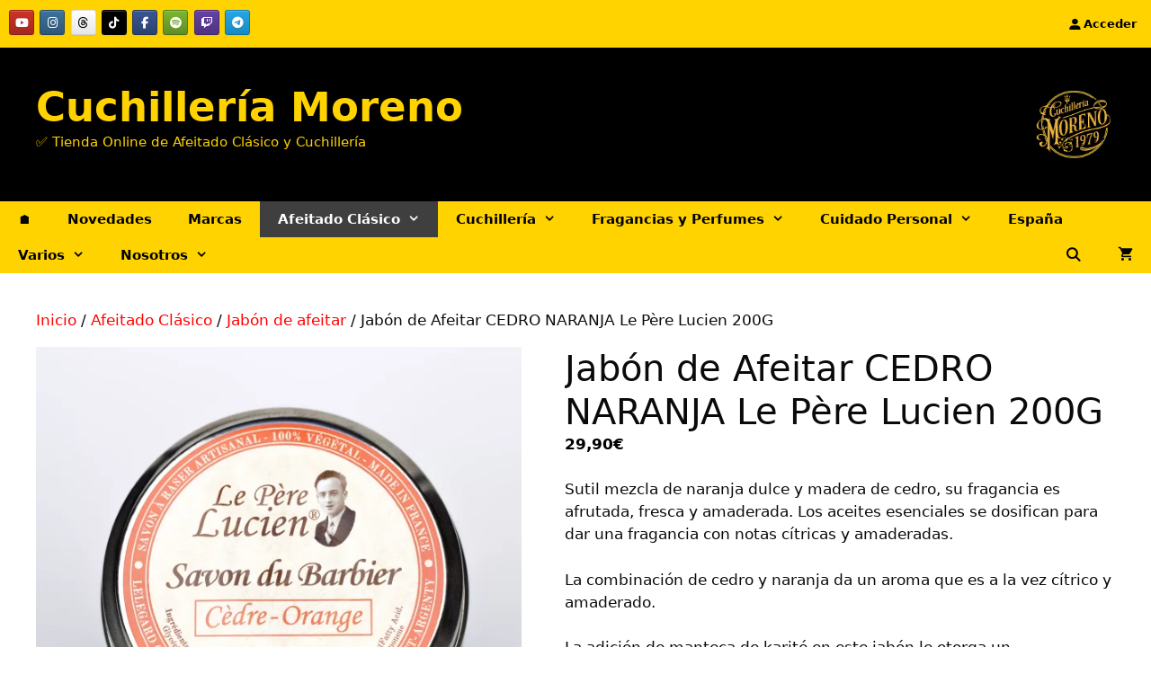

--- FILE ---
content_type: text/html; charset=UTF-8
request_url: https://cuchilleriamoreno.com/producto/jabon-de-afeitar-cedro-naranja-le-pere-lucien-200g
body_size: 85670
content:
<!DOCTYPE html>
<html lang="es">
<head><meta charset="UTF-8"><script>if(navigator.userAgent.match(/MSIE|Internet Explorer/i)||navigator.userAgent.match(/Trident\/7\..*?rv:11/i)){var href=document.location.href;if(!href.match(/[?&]nowprocket/)){if(href.indexOf("?")==-1){if(href.indexOf("#")==-1){document.location.href=href+"?nowprocket=1"}else{document.location.href=href.replace("#","?nowprocket=1#")}}else{if(href.indexOf("#")==-1){document.location.href=href+"&nowprocket=1"}else{document.location.href=href.replace("#","&nowprocket=1#")}}}}</script><script>(()=>{class RocketLazyLoadScripts{constructor(){this.v="2.0.4",this.userEvents=["keydown","keyup","mousedown","mouseup","mousemove","mouseover","mouseout","touchmove","touchstart","touchend","touchcancel","wheel","click","dblclick","input"],this.attributeEvents=["onblur","onclick","oncontextmenu","ondblclick","onfocus","onmousedown","onmouseenter","onmouseleave","onmousemove","onmouseout","onmouseover","onmouseup","onmousewheel","onscroll","onsubmit"]}async t(){this.i(),this.o(),/iP(ad|hone)/.test(navigator.userAgent)&&this.h(),this.u(),this.l(this),this.m(),this.k(this),this.p(this),this._(),await Promise.all([this.R(),this.L()]),this.lastBreath=Date.now(),this.S(this),this.P(),this.D(),this.O(),this.M(),await this.C(this.delayedScripts.normal),await this.C(this.delayedScripts.defer),await this.C(this.delayedScripts.async),await this.T(),await this.F(),await this.j(),await this.A(),window.dispatchEvent(new Event("rocket-allScriptsLoaded")),this.everythingLoaded=!0,this.lastTouchEnd&&await new Promise(t=>setTimeout(t,500-Date.now()+this.lastTouchEnd)),this.I(),this.H(),this.U(),this.W()}i(){this.CSPIssue=sessionStorage.getItem("rocketCSPIssue"),document.addEventListener("securitypolicyviolation",t=>{this.CSPIssue||"script-src-elem"!==t.violatedDirective||"data"!==t.blockedURI||(this.CSPIssue=!0,sessionStorage.setItem("rocketCSPIssue",!0))},{isRocket:!0})}o(){window.addEventListener("pageshow",t=>{this.persisted=t.persisted,this.realWindowLoadedFired=!0},{isRocket:!0}),window.addEventListener("pagehide",()=>{this.onFirstUserAction=null},{isRocket:!0})}h(){let t;function e(e){t=e}window.addEventListener("touchstart",e,{isRocket:!0}),window.addEventListener("touchend",function i(o){o.changedTouches[0]&&t.changedTouches[0]&&Math.abs(o.changedTouches[0].pageX-t.changedTouches[0].pageX)<10&&Math.abs(o.changedTouches[0].pageY-t.changedTouches[0].pageY)<10&&o.timeStamp-t.timeStamp<200&&(window.removeEventListener("touchstart",e,{isRocket:!0}),window.removeEventListener("touchend",i,{isRocket:!0}),"INPUT"===o.target.tagName&&"text"===o.target.type||(o.target.dispatchEvent(new TouchEvent("touchend",{target:o.target,bubbles:!0})),o.target.dispatchEvent(new MouseEvent("mouseover",{target:o.target,bubbles:!0})),o.target.dispatchEvent(new PointerEvent("click",{target:o.target,bubbles:!0,cancelable:!0,detail:1,clientX:o.changedTouches[0].clientX,clientY:o.changedTouches[0].clientY})),event.preventDefault()))},{isRocket:!0})}q(t){this.userActionTriggered||("mousemove"!==t.type||this.firstMousemoveIgnored?"keyup"===t.type||"mouseover"===t.type||"mouseout"===t.type||(this.userActionTriggered=!0,this.onFirstUserAction&&this.onFirstUserAction()):this.firstMousemoveIgnored=!0),"click"===t.type&&t.preventDefault(),t.stopPropagation(),t.stopImmediatePropagation(),"touchstart"===this.lastEvent&&"touchend"===t.type&&(this.lastTouchEnd=Date.now()),"click"===t.type&&(this.lastTouchEnd=0),this.lastEvent=t.type,t.composedPath&&t.composedPath()[0].getRootNode()instanceof ShadowRoot&&(t.rocketTarget=t.composedPath()[0]),this.savedUserEvents.push(t)}u(){this.savedUserEvents=[],this.userEventHandler=this.q.bind(this),this.userEvents.forEach(t=>window.addEventListener(t,this.userEventHandler,{passive:!1,isRocket:!0})),document.addEventListener("visibilitychange",this.userEventHandler,{isRocket:!0})}U(){this.userEvents.forEach(t=>window.removeEventListener(t,this.userEventHandler,{passive:!1,isRocket:!0})),document.removeEventListener("visibilitychange",this.userEventHandler,{isRocket:!0}),this.savedUserEvents.forEach(t=>{(t.rocketTarget||t.target).dispatchEvent(new window[t.constructor.name](t.type,t))})}m(){const t="return false",e=Array.from(this.attributeEvents,t=>"data-rocket-"+t),i="["+this.attributeEvents.join("],[")+"]",o="[data-rocket-"+this.attributeEvents.join("],[data-rocket-")+"]",s=(e,i,o)=>{o&&o!==t&&(e.setAttribute("data-rocket-"+i,o),e["rocket"+i]=new Function("event",o),e.setAttribute(i,t))};new MutationObserver(t=>{for(const n of t)"attributes"===n.type&&(n.attributeName.startsWith("data-rocket-")||this.everythingLoaded?n.attributeName.startsWith("data-rocket-")&&this.everythingLoaded&&this.N(n.target,n.attributeName.substring(12)):s(n.target,n.attributeName,n.target.getAttribute(n.attributeName))),"childList"===n.type&&n.addedNodes.forEach(t=>{if(t.nodeType===Node.ELEMENT_NODE)if(this.everythingLoaded)for(const i of[t,...t.querySelectorAll(o)])for(const t of i.getAttributeNames())e.includes(t)&&this.N(i,t.substring(12));else for(const e of[t,...t.querySelectorAll(i)])for(const t of e.getAttributeNames())this.attributeEvents.includes(t)&&s(e,t,e.getAttribute(t))})}).observe(document,{subtree:!0,childList:!0,attributeFilter:[...this.attributeEvents,...e]})}I(){this.attributeEvents.forEach(t=>{document.querySelectorAll("[data-rocket-"+t+"]").forEach(e=>{this.N(e,t)})})}N(t,e){const i=t.getAttribute("data-rocket-"+e);i&&(t.setAttribute(e,i),t.removeAttribute("data-rocket-"+e))}k(t){Object.defineProperty(HTMLElement.prototype,"onclick",{get(){return this.rocketonclick||null},set(e){this.rocketonclick=e,this.setAttribute(t.everythingLoaded?"onclick":"data-rocket-onclick","this.rocketonclick(event)")}})}S(t){function e(e,i){let o=e[i];e[i]=null,Object.defineProperty(e,i,{get:()=>o,set(s){t.everythingLoaded?o=s:e["rocket"+i]=o=s}})}e(document,"onreadystatechange"),e(window,"onload"),e(window,"onpageshow");try{Object.defineProperty(document,"readyState",{get:()=>t.rocketReadyState,set(e){t.rocketReadyState=e},configurable:!0}),document.readyState="loading"}catch(t){console.log("WPRocket DJE readyState conflict, bypassing")}}l(t){this.originalAddEventListener=EventTarget.prototype.addEventListener,this.originalRemoveEventListener=EventTarget.prototype.removeEventListener,this.savedEventListeners=[],EventTarget.prototype.addEventListener=function(e,i,o){o&&o.isRocket||!t.B(e,this)&&!t.userEvents.includes(e)||t.B(e,this)&&!t.userActionTriggered||e.startsWith("rocket-")||t.everythingLoaded?t.originalAddEventListener.call(this,e,i,o):(t.savedEventListeners.push({target:this,remove:!1,type:e,func:i,options:o}),"mouseenter"!==e&&"mouseleave"!==e||t.originalAddEventListener.call(this,e,t.savedUserEvents.push,o))},EventTarget.prototype.removeEventListener=function(e,i,o){o&&o.isRocket||!t.B(e,this)&&!t.userEvents.includes(e)||t.B(e,this)&&!t.userActionTriggered||e.startsWith("rocket-")||t.everythingLoaded?t.originalRemoveEventListener.call(this,e,i,o):t.savedEventListeners.push({target:this,remove:!0,type:e,func:i,options:o})}}J(t,e){this.savedEventListeners=this.savedEventListeners.filter(i=>{let o=i.type,s=i.target||window;return e!==o||t!==s||(this.B(o,s)&&(i.type="rocket-"+o),this.$(i),!1)})}H(){EventTarget.prototype.addEventListener=this.originalAddEventListener,EventTarget.prototype.removeEventListener=this.originalRemoveEventListener,this.savedEventListeners.forEach(t=>this.$(t))}$(t){t.remove?this.originalRemoveEventListener.call(t.target,t.type,t.func,t.options):this.originalAddEventListener.call(t.target,t.type,t.func,t.options)}p(t){let e;function i(e){return t.everythingLoaded?e:e.split(" ").map(t=>"load"===t||t.startsWith("load.")?"rocket-jquery-load":t).join(" ")}function o(o){function s(e){const s=o.fn[e];o.fn[e]=o.fn.init.prototype[e]=function(){return this[0]===window&&t.userActionTriggered&&("string"==typeof arguments[0]||arguments[0]instanceof String?arguments[0]=i(arguments[0]):"object"==typeof arguments[0]&&Object.keys(arguments[0]).forEach(t=>{const e=arguments[0][t];delete arguments[0][t],arguments[0][i(t)]=e})),s.apply(this,arguments),this}}if(o&&o.fn&&!t.allJQueries.includes(o)){const e={DOMContentLoaded:[],"rocket-DOMContentLoaded":[]};for(const t in e)document.addEventListener(t,()=>{e[t].forEach(t=>t())},{isRocket:!0});o.fn.ready=o.fn.init.prototype.ready=function(i){function s(){parseInt(o.fn.jquery)>2?setTimeout(()=>i.bind(document)(o)):i.bind(document)(o)}return"function"==typeof i&&(t.realDomReadyFired?!t.userActionTriggered||t.fauxDomReadyFired?s():e["rocket-DOMContentLoaded"].push(s):e.DOMContentLoaded.push(s)),o([])},s("on"),s("one"),s("off"),t.allJQueries.push(o)}e=o}t.allJQueries=[],o(window.jQuery),Object.defineProperty(window,"jQuery",{get:()=>e,set(t){o(t)}})}P(){const t=new Map;document.write=document.writeln=function(e){const i=document.currentScript,o=document.createRange(),s=i.parentElement;let n=t.get(i);void 0===n&&(n=i.nextSibling,t.set(i,n));const c=document.createDocumentFragment();o.setStart(c,0),c.appendChild(o.createContextualFragment(e)),s.insertBefore(c,n)}}async R(){return new Promise(t=>{this.userActionTriggered?t():this.onFirstUserAction=t})}async L(){return new Promise(t=>{document.addEventListener("DOMContentLoaded",()=>{this.realDomReadyFired=!0,t()},{isRocket:!0})})}async j(){return this.realWindowLoadedFired?Promise.resolve():new Promise(t=>{window.addEventListener("load",t,{isRocket:!0})})}M(){this.pendingScripts=[];this.scriptsMutationObserver=new MutationObserver(t=>{for(const e of t)e.addedNodes.forEach(t=>{"SCRIPT"!==t.tagName||t.noModule||t.isWPRocket||this.pendingScripts.push({script:t,promise:new Promise(e=>{const i=()=>{const i=this.pendingScripts.findIndex(e=>e.script===t);i>=0&&this.pendingScripts.splice(i,1),e()};t.addEventListener("load",i,{isRocket:!0}),t.addEventListener("error",i,{isRocket:!0}),setTimeout(i,1e3)})})})}),this.scriptsMutationObserver.observe(document,{childList:!0,subtree:!0})}async F(){await this.X(),this.pendingScripts.length?(await this.pendingScripts[0].promise,await this.F()):this.scriptsMutationObserver.disconnect()}D(){this.delayedScripts={normal:[],async:[],defer:[]},document.querySelectorAll("script[type$=rocketlazyloadscript]").forEach(t=>{t.hasAttribute("data-rocket-src")?t.hasAttribute("async")&&!1!==t.async?this.delayedScripts.async.push(t):t.hasAttribute("defer")&&!1!==t.defer||"module"===t.getAttribute("data-rocket-type")?this.delayedScripts.defer.push(t):this.delayedScripts.normal.push(t):this.delayedScripts.normal.push(t)})}async _(){await this.L();let t=[];document.querySelectorAll("script[type$=rocketlazyloadscript][data-rocket-src]").forEach(e=>{let i=e.getAttribute("data-rocket-src");if(i&&!i.startsWith("data:")){i.startsWith("//")&&(i=location.protocol+i);try{const o=new URL(i).origin;o!==location.origin&&t.push({src:o,crossOrigin:e.crossOrigin||"module"===e.getAttribute("data-rocket-type")})}catch(t){}}}),t=[...new Map(t.map(t=>[JSON.stringify(t),t])).values()],this.Y(t,"preconnect")}async G(t){if(await this.K(),!0!==t.noModule||!("noModule"in HTMLScriptElement.prototype))return new Promise(e=>{let i;function o(){(i||t).setAttribute("data-rocket-status","executed"),e()}try{if(navigator.userAgent.includes("Firefox/")||""===navigator.vendor||this.CSPIssue)i=document.createElement("script"),[...t.attributes].forEach(t=>{let e=t.nodeName;"type"!==e&&("data-rocket-type"===e&&(e="type"),"data-rocket-src"===e&&(e="src"),i.setAttribute(e,t.nodeValue))}),t.text&&(i.text=t.text),t.nonce&&(i.nonce=t.nonce),i.hasAttribute("src")?(i.addEventListener("load",o,{isRocket:!0}),i.addEventListener("error",()=>{i.setAttribute("data-rocket-status","failed-network"),e()},{isRocket:!0}),setTimeout(()=>{i.isConnected||e()},1)):(i.text=t.text,o()),i.isWPRocket=!0,t.parentNode.replaceChild(i,t);else{const i=t.getAttribute("data-rocket-type"),s=t.getAttribute("data-rocket-src");i?(t.type=i,t.removeAttribute("data-rocket-type")):t.removeAttribute("type"),t.addEventListener("load",o,{isRocket:!0}),t.addEventListener("error",i=>{this.CSPIssue&&i.target.src.startsWith("data:")?(console.log("WPRocket: CSP fallback activated"),t.removeAttribute("src"),this.G(t).then(e)):(t.setAttribute("data-rocket-status","failed-network"),e())},{isRocket:!0}),s?(t.fetchPriority="high",t.removeAttribute("data-rocket-src"),t.src=s):t.src="data:text/javascript;base64,"+window.btoa(unescape(encodeURIComponent(t.text)))}}catch(i){t.setAttribute("data-rocket-status","failed-transform"),e()}});t.setAttribute("data-rocket-status","skipped")}async C(t){const e=t.shift();return e?(e.isConnected&&await this.G(e),this.C(t)):Promise.resolve()}O(){this.Y([...this.delayedScripts.normal,...this.delayedScripts.defer,...this.delayedScripts.async],"preload")}Y(t,e){this.trash=this.trash||[];let i=!0;var o=document.createDocumentFragment();t.forEach(t=>{const s=t.getAttribute&&t.getAttribute("data-rocket-src")||t.src;if(s&&!s.startsWith("data:")){const n=document.createElement("link");n.href=s,n.rel=e,"preconnect"!==e&&(n.as="script",n.fetchPriority=i?"high":"low"),t.getAttribute&&"module"===t.getAttribute("data-rocket-type")&&(n.crossOrigin=!0),t.crossOrigin&&(n.crossOrigin=t.crossOrigin),t.integrity&&(n.integrity=t.integrity),t.nonce&&(n.nonce=t.nonce),o.appendChild(n),this.trash.push(n),i=!1}}),document.head.appendChild(o)}W(){this.trash.forEach(t=>t.remove())}async T(){try{document.readyState="interactive"}catch(t){}this.fauxDomReadyFired=!0;try{await this.K(),this.J(document,"readystatechange"),document.dispatchEvent(new Event("rocket-readystatechange")),await this.K(),document.rocketonreadystatechange&&document.rocketonreadystatechange(),await this.K(),this.J(document,"DOMContentLoaded"),document.dispatchEvent(new Event("rocket-DOMContentLoaded")),await this.K(),this.J(window,"DOMContentLoaded"),window.dispatchEvent(new Event("rocket-DOMContentLoaded"))}catch(t){console.error(t)}}async A(){try{document.readyState="complete"}catch(t){}try{await this.K(),this.J(document,"readystatechange"),document.dispatchEvent(new Event("rocket-readystatechange")),await this.K(),document.rocketonreadystatechange&&document.rocketonreadystatechange(),await this.K(),this.J(window,"load"),window.dispatchEvent(new Event("rocket-load")),await this.K(),window.rocketonload&&window.rocketonload(),await this.K(),this.allJQueries.forEach(t=>t(window).trigger("rocket-jquery-load")),await this.K(),this.J(window,"pageshow");const t=new Event("rocket-pageshow");t.persisted=this.persisted,window.dispatchEvent(t),await this.K(),window.rocketonpageshow&&window.rocketonpageshow({persisted:this.persisted})}catch(t){console.error(t)}}async K(){Date.now()-this.lastBreath>45&&(await this.X(),this.lastBreath=Date.now())}async X(){return document.hidden?new Promise(t=>setTimeout(t)):new Promise(t=>requestAnimationFrame(t))}B(t,e){return e===document&&"readystatechange"===t||(e===document&&"DOMContentLoaded"===t||(e===window&&"DOMContentLoaded"===t||(e===window&&"load"===t||e===window&&"pageshow"===t)))}static run(){(new RocketLazyLoadScripts).t()}}RocketLazyLoadScripts.run()})();</script>
	
	<meta name='robots' content='index, follow, max-image-preview:large, max-snippet:-1, max-video-preview:-1' />
<meta name="viewport" content="width=device-width, initial-scale=1"><script type="rocketlazyloadscript">window._wca = window._wca || [];</script>

	<!-- This site is optimized with the Yoast SEO plugin v26.3 - https://yoast.com/wordpress/plugins/seo/ -->
	<title>Jabón de Afeitar CEDRO NARANJA Le Père Lucien 200G - Cuchillería Moreno</title>
<style id="rocket-critical-css">/wp-content/plugins/woocommerce/assets/css/woocommerce-smallscreen.css /wp-content/plugins/gp-premium/woocommerce/functions/css/woocommerce-mobile.min.css</style>
	<link rel="canonical" href="https://cuchilleriamoreno.com/producto/jabon-de-afeitar-cedro-naranja-le-pere-lucien-200g" />
	<meta property="og:locale" content="es_ES" />
	<meta property="og:type" content="article" />
	<meta property="og:title" content="Jabón de Afeitar CEDRO NARANJA Le Père Lucien 200G - Cuchillería Moreno" />
	<meta property="og:description" content="Sutil mezcla de naranja dulce y madera de cedro, su fragancia es afrutada, fresca y amaderada. Los aceites esenciales se dosifican para dar una fragancia con notas cítricas y amaderadas.  La combinación de cedro y naranja da un aroma que es a la vez cítrico y amaderado.  La adición de manteca de karité en este jabón le otorga un deslizamiento e hidratación incomparables. El efecto post-afeitado se ve así muy mejorado." />
	<meta property="og:url" content="https://cuchilleriamoreno.com/producto/jabon-de-afeitar-cedro-naranja-le-pere-lucien-200g" />
	<meta property="og:site_name" content="Cuchillería Moreno" />
	<meta property="article:publisher" content="https://www.facebook.com/cuchilleriasmoreno" />
	<meta property="article:modified_time" content="2023-05-24T21:09:10+00:00" />
	<meta property="og:image" content="https://i0.wp.com/cuchilleriamoreno.com/wp-content/uploads/2022/05/jabon-afeitar-le-pere-lucien-cedro-naranja.webp?fit=1500%2C1500&ssl=1" />
	<meta property="og:image:width" content="1500" />
	<meta property="og:image:height" content="1500" />
	<meta property="og:image:type" content="image/webp" />
	<meta name="twitter:card" content="summary_large_image" />
	<meta name="twitter:label1" content="Tiempo de lectura" />
	<meta name="twitter:data1" content="1 minuto" />
	<script type="application/ld+json" class="yoast-schema-graph">{"@context":"https://schema.org","@graph":[{"@type":"WebPage","@id":"https://cuchilleriamoreno.com/producto/jabon-de-afeitar-cedro-naranja-le-pere-lucien-200g","url":"https://cuchilleriamoreno.com/producto/jabon-de-afeitar-cedro-naranja-le-pere-lucien-200g","name":"Jabón de Afeitar CEDRO NARANJA Le Père Lucien 200G - Cuchillería Moreno","isPartOf":{"@id":"https://cuchilleriamoreno.com/#website"},"primaryImageOfPage":{"@id":"https://cuchilleriamoreno.com/producto/jabon-de-afeitar-cedro-naranja-le-pere-lucien-200g#primaryimage"},"image":{"@id":"https://cuchilleriamoreno.com/producto/jabon-de-afeitar-cedro-naranja-le-pere-lucien-200g#primaryimage"},"thumbnailUrl":"https://cuchilleriamoreno.com/wp-content/uploads/2022/05/jabon-afeitar-le-pere-lucien-cedro-naranja.webp","datePublished":"2023-05-02T16:55:18+00:00","dateModified":"2023-05-24T21:09:10+00:00","breadcrumb":{"@id":"https://cuchilleriamoreno.com/producto/jabon-de-afeitar-cedro-naranja-le-pere-lucien-200g#breadcrumb"},"inLanguage":"es","potentialAction":[{"@type":"ReadAction","target":["https://cuchilleriamoreno.com/producto/jabon-de-afeitar-cedro-naranja-le-pere-lucien-200g"]}]},{"@type":"ImageObject","inLanguage":"es","@id":"https://cuchilleriamoreno.com/producto/jabon-de-afeitar-cedro-naranja-le-pere-lucien-200g#primaryimage","url":"https://cuchilleriamoreno.com/wp-content/uploads/2022/05/jabon-afeitar-le-pere-lucien-cedro-naranja.webp","contentUrl":"https://cuchilleriamoreno.com/wp-content/uploads/2022/05/jabon-afeitar-le-pere-lucien-cedro-naranja.webp","width":1500,"height":1500},{"@type":"BreadcrumbList","@id":"https://cuchilleriamoreno.com/producto/jabon-de-afeitar-cedro-naranja-le-pere-lucien-200g#breadcrumb","itemListElement":[{"@type":"ListItem","position":1,"name":"Portada","item":"https://cuchilleriamoreno.com/"},{"@type":"ListItem","position":2,"name":"Novedades","item":"https://cuchilleriamoreno.com/novedades"},{"@type":"ListItem","position":3,"name":"Jabón de Afeitar CEDRO NARANJA Le Père Lucien 200G"}]},{"@type":"WebSite","@id":"https://cuchilleriamoreno.com/#website","url":"https://cuchilleriamoreno.com/","name":"Cuchillería Moreno","description":"✅ Tienda Online de Afeitado Clásico y Cuchillería","publisher":{"@id":"https://cuchilleriamoreno.com/#organization"},"potentialAction":[{"@type":"SearchAction","target":{"@type":"EntryPoint","urlTemplate":"https://cuchilleriamoreno.com/?s={search_term_string}"},"query-input":{"@type":"PropertyValueSpecification","valueRequired":true,"valueName":"search_term_string"}}],"inLanguage":"es"},{"@type":"Organization","@id":"https://cuchilleriamoreno.com/#organization","name":"Cuchillería Moreno","url":"https://cuchilleriamoreno.com/","logo":{"@type":"ImageObject","inLanguage":"es","@id":"https://cuchilleriamoreno.com/#/schema/logo/image/","url":"https://cuchilleriamoreno.com/wp-content/uploads/2023/06/cropped-logo-peque.png","contentUrl":"https://cuchilleriamoreno.com/wp-content/uploads/2023/06/cropped-logo-peque.png","width":512,"height":512,"caption":"Cuchillería Moreno"},"image":{"@id":"https://cuchilleriamoreno.com/#/schema/logo/image/"},"sameAs":["https://www.facebook.com/cuchilleriasmoreno","https://www.instagram.com/cuchilleriamoreno/","https://www.youtube.com/channel/UC1cUBjhE76cnImIotWZx4wQ","https://www.tiktok.com/@cuchilleriamoreno"]}]}</script>
	<!-- / Yoast SEO plugin. -->


<link rel='dns-prefetch' href='//stats.wp.com' />
<link rel='dns-prefetch' href='//secure.gravatar.com' />
<link rel='dns-prefetch' href='//v0.wordpress.com' />
<link rel='dns-prefetch' href='//widgets.wp.com' />
<link rel='dns-prefetch' href='//s0.wp.com' />
<link rel='dns-prefetch' href='//0.gravatar.com' />
<link rel='dns-prefetch' href='//1.gravatar.com' />
<link rel='dns-prefetch' href='//2.gravatar.com' />

<link rel='preconnect' href='//c0.wp.com' />
<link rel="alternate" type="application/rss+xml" title="Cuchillería Moreno &raquo; Feed" href="https://cuchilleriamoreno.com/feed" />
<link rel="alternate" type="application/rss+xml" title="Cuchillería Moreno &raquo; Feed de los comentarios" href="https://cuchilleriamoreno.com/comments/feed" />
<link rel="alternate" type="application/rss+xml" title="Cuchillería Moreno &raquo; Comentario Jabón de Afeitar CEDRO NARANJA Le Père Lucien 200G del feed" href="https://cuchilleriamoreno.com/producto/jabon-de-afeitar-cedro-naranja-le-pere-lucien-200g/feed" />
<link rel="alternate" title="oEmbed (JSON)" type="application/json+oembed" href="https://cuchilleriamoreno.com/wp-json/oembed/1.0/embed?url=https%3A%2F%2Fcuchilleriamoreno.com%2Fproducto%2Fjabon-de-afeitar-cedro-naranja-le-pere-lucien-200g" />
<link rel="alternate" title="oEmbed (XML)" type="text/xml+oembed" href="https://cuchilleriamoreno.com/wp-json/oembed/1.0/embed?url=https%3A%2F%2Fcuchilleriamoreno.com%2Fproducto%2Fjabon-de-afeitar-cedro-naranja-le-pere-lucien-200g&#038;format=xml" />
		<style>
			.lazyload,
			.lazyloading {
				max-width: 100%;
			}
		</style>
		<style id='wp-img-auto-sizes-contain-inline-css'>
img:is([sizes=auto i],[sizes^="auto," i]){contain-intrinsic-size:3000px 1500px}
/*# sourceURL=wp-img-auto-sizes-contain-inline-css */
</style>
<link data-minify="1" rel='preload'  href='https://cuchilleriamoreno.com/wp-content/cache/min/1/wp-content/plugins/adapta-rgpd/assets/css/inform-box-simple.css?ver=1768845571' data-rocket-async="style" as="style" onload="this.onload=null;this.rel='stylesheet'" onerror="this.removeAttribute('data-rocket-async')"  media='all' />
<link data-minify="1" rel='preload'  href='https://cuchilleriamoreno.com/wp-content/cache/min/1/wp-content/plugins/adapta-rgpd/assets/css/cookies-banner-modern-dark.css?ver=1768845571' data-rocket-async="style" as="style" onload="this.onload=null;this.rel='stylesheet'" onerror="this.removeAttribute('data-rocket-async')"  media='all' />
<link rel='preload'  href='https://cuchilleriamoreno.com/wp-content/plugins/woo-bought-together/assets/css/blocks.css?ver=7.7.4' data-rocket-async="style" as="style" onload="this.onload=null;this.rel='stylesheet'" onerror="this.removeAttribute('data-rocket-async')"  media='all' />
<link data-minify="1" rel='preload'  href='https://cuchilleriamoreno.com/wp-content/cache/min/1/p/jetpack/15.4/modules/related-posts/related-posts.css?ver=1768845571' data-rocket-async="style" as="style" onload="this.onload=null;this.rel='stylesheet'" onerror="this.removeAttribute('data-rocket-async')"  media='all' />
<style id='wp-emoji-styles-inline-css'>

	img.wp-smiley, img.emoji {
		display: inline !important;
		border: none !important;
		box-shadow: none !important;
		height: 1em !important;
		width: 1em !important;
		margin: 0 0.07em !important;
		vertical-align: -0.1em !important;
		background: none !important;
		padding: 0 !important;
	}
/*# sourceURL=wp-emoji-styles-inline-css */
</style>
<link data-minify="1" rel='preload'  href='https://cuchilleriamoreno.com/wp-content/cache/min/1/c/6.9/wp-includes/css/dist/block-library/style.min.css?ver=1768845571' data-rocket-async="style" as="style" onload="this.onload=null;this.rel='stylesheet'" onerror="this.removeAttribute('data-rocket-async')"  media='all' />
<style id='classic-theme-styles-inline-css'>
/*! This file is auto-generated */
.wp-block-button__link{color:#fff;background-color:#32373c;border-radius:9999px;box-shadow:none;text-decoration:none;padding:calc(.667em + 2px) calc(1.333em + 2px);font-size:1.125em}.wp-block-file__button{background:#32373c;color:#fff;text-decoration:none}
/*# sourceURL=/wp-includes/css/classic-themes.min.css */
</style>
<link data-minify="1" rel='preload'  href='https://cuchilleriamoreno.com/wp-content/cache/min/1/c/6.9/wp-includes/js/mediaelement/mediaelementplayer-legacy.min.css?ver=1768845571' data-rocket-async="style" as="style" onload="this.onload=null;this.rel='stylesheet'" onerror="this.removeAttribute('data-rocket-async')"  media='all' />
<link data-minify="1" rel='preload'  href='https://cuchilleriamoreno.com/wp-content/cache/min/1/c/6.9/wp-includes/js/mediaelement/wp-mediaelement.min.css?ver=1768845571' data-rocket-async="style" as="style" onload="this.onload=null;this.rel='stylesheet'" onerror="this.removeAttribute('data-rocket-async')"  media='all' />
<style id='jetpack-sharing-buttons-style-inline-css'>
.jetpack-sharing-buttons__services-list{display:flex;flex-direction:row;flex-wrap:wrap;gap:0;list-style-type:none;margin:5px;padding:0}.jetpack-sharing-buttons__services-list.has-small-icon-size{font-size:12px}.jetpack-sharing-buttons__services-list.has-normal-icon-size{font-size:16px}.jetpack-sharing-buttons__services-list.has-large-icon-size{font-size:24px}.jetpack-sharing-buttons__services-list.has-huge-icon-size{font-size:36px}@media print{.jetpack-sharing-buttons__services-list{display:none!important}}.editor-styles-wrapper .wp-block-jetpack-sharing-buttons{gap:0;padding-inline-start:0}ul.jetpack-sharing-buttons__services-list.has-background{padding:1.25em 2.375em}
/*# sourceURL=https://cuchilleriamoreno.com/wp-content/plugins/jetpack/_inc/blocks/sharing-buttons/view.css */
</style>
<style id='joinchat-button-style-inline-css'>
.wp-block-joinchat-button{border:none!important;text-align:center}.wp-block-joinchat-button figure{display:table;margin:0 auto;padding:0}.wp-block-joinchat-button figcaption{font:normal normal 400 .6em/2em var(--wp--preset--font-family--system-font,sans-serif);margin:0;padding:0}.wp-block-joinchat-button .joinchat-button__qr{background-color:#fff;border:6px solid #25d366;border-radius:30px;box-sizing:content-box;display:block;height:200px;margin:auto;overflow:hidden;padding:10px;width:200px}.wp-block-joinchat-button .joinchat-button__qr canvas,.wp-block-joinchat-button .joinchat-button__qr img{display:block;margin:auto}.wp-block-joinchat-button .joinchat-button__link{align-items:center;background-color:#25d366;border:6px solid #25d366;border-radius:30px;display:inline-flex;flex-flow:row nowrap;justify-content:center;line-height:1.25em;margin:0 auto;text-decoration:none}.wp-block-joinchat-button .joinchat-button__link:before{background:transparent var(--joinchat-ico) no-repeat center;background-size:100%;content:"";display:block;height:1.5em;margin:-.75em .75em -.75em 0;width:1.5em}.wp-block-joinchat-button figure+.joinchat-button__link{margin-top:10px}@media (orientation:landscape)and (min-height:481px),(orientation:portrait)and (min-width:481px){.wp-block-joinchat-button.joinchat-button--qr-only figure+.joinchat-button__link{display:none}}@media (max-width:480px),(orientation:landscape)and (max-height:480px){.wp-block-joinchat-button figure{display:none}}

/*# sourceURL=https://cuchilleriamoreno.com/wp-content/plugins/creame-whatsapp-me/gutenberg/build/style-index.css */
</style>
<link data-minify="1" rel='preload'  href='https://cuchilleriamoreno.com/wp-content/cache/min/1/wp-content/plugins/customer-reviews-woocommerce/css/frontend.css?ver=1768845571' data-rocket-async="style" as="style" onload="this.onload=null;this.rel='stylesheet'" onerror="this.removeAttribute('data-rocket-async')"  media='all' />
<link data-minify="1" rel='preload'  href='https://cuchilleriamoreno.com/wp-content/cache/min/1/wp-content/plugins/customer-reviews-woocommerce/css/badges.css?ver=1768845571' data-rocket-async="style" as="style" onload="this.onload=null;this.rel='stylesheet'" onerror="this.removeAttribute('data-rocket-async')"  media='all' />
<style id='global-styles-inline-css'>
:root{--wp--preset--aspect-ratio--square: 1;--wp--preset--aspect-ratio--4-3: 4/3;--wp--preset--aspect-ratio--3-4: 3/4;--wp--preset--aspect-ratio--3-2: 3/2;--wp--preset--aspect-ratio--2-3: 2/3;--wp--preset--aspect-ratio--16-9: 16/9;--wp--preset--aspect-ratio--9-16: 9/16;--wp--preset--color--black: #000000;--wp--preset--color--cyan-bluish-gray: #abb8c3;--wp--preset--color--white: #ffffff;--wp--preset--color--pale-pink: #f78da7;--wp--preset--color--vivid-red: #cf2e2e;--wp--preset--color--luminous-vivid-orange: #ff6900;--wp--preset--color--luminous-vivid-amber: #fcb900;--wp--preset--color--light-green-cyan: #7bdcb5;--wp--preset--color--vivid-green-cyan: #00d084;--wp--preset--color--pale-cyan-blue: #8ed1fc;--wp--preset--color--vivid-cyan-blue: #0693e3;--wp--preset--color--vivid-purple: #9b51e0;--wp--preset--color--contrast: var(--contrast);--wp--preset--color--contrast-2: var(--contrast-2);--wp--preset--color--contrast-3: var(--contrast-3);--wp--preset--color--base: var(--base);--wp--preset--color--base-2: var(--base-2);--wp--preset--color--base-3: var(--base-3);--wp--preset--color--accent: var(--accent);--wp--preset--gradient--vivid-cyan-blue-to-vivid-purple: linear-gradient(135deg,rgb(6,147,227) 0%,rgb(155,81,224) 100%);--wp--preset--gradient--light-green-cyan-to-vivid-green-cyan: linear-gradient(135deg,rgb(122,220,180) 0%,rgb(0,208,130) 100%);--wp--preset--gradient--luminous-vivid-amber-to-luminous-vivid-orange: linear-gradient(135deg,rgb(252,185,0) 0%,rgb(255,105,0) 100%);--wp--preset--gradient--luminous-vivid-orange-to-vivid-red: linear-gradient(135deg,rgb(255,105,0) 0%,rgb(207,46,46) 100%);--wp--preset--gradient--very-light-gray-to-cyan-bluish-gray: linear-gradient(135deg,rgb(238,238,238) 0%,rgb(169,184,195) 100%);--wp--preset--gradient--cool-to-warm-spectrum: linear-gradient(135deg,rgb(74,234,220) 0%,rgb(151,120,209) 20%,rgb(207,42,186) 40%,rgb(238,44,130) 60%,rgb(251,105,98) 80%,rgb(254,248,76) 100%);--wp--preset--gradient--blush-light-purple: linear-gradient(135deg,rgb(255,206,236) 0%,rgb(152,150,240) 100%);--wp--preset--gradient--blush-bordeaux: linear-gradient(135deg,rgb(254,205,165) 0%,rgb(254,45,45) 50%,rgb(107,0,62) 100%);--wp--preset--gradient--luminous-dusk: linear-gradient(135deg,rgb(255,203,112) 0%,rgb(199,81,192) 50%,rgb(65,88,208) 100%);--wp--preset--gradient--pale-ocean: linear-gradient(135deg,rgb(255,245,203) 0%,rgb(182,227,212) 50%,rgb(51,167,181) 100%);--wp--preset--gradient--electric-grass: linear-gradient(135deg,rgb(202,248,128) 0%,rgb(113,206,126) 100%);--wp--preset--gradient--midnight: linear-gradient(135deg,rgb(2,3,129) 0%,rgb(40,116,252) 100%);--wp--preset--font-size--small: 13px;--wp--preset--font-size--medium: 20px;--wp--preset--font-size--large: 36px;--wp--preset--font-size--x-large: 42px;--wp--preset--spacing--20: 0.44rem;--wp--preset--spacing--30: 0.67rem;--wp--preset--spacing--40: 1rem;--wp--preset--spacing--50: 1.5rem;--wp--preset--spacing--60: 2.25rem;--wp--preset--spacing--70: 3.38rem;--wp--preset--spacing--80: 5.06rem;--wp--preset--shadow--natural: 6px 6px 9px rgba(0, 0, 0, 0.2);--wp--preset--shadow--deep: 12px 12px 50px rgba(0, 0, 0, 0.4);--wp--preset--shadow--sharp: 6px 6px 0px rgba(0, 0, 0, 0.2);--wp--preset--shadow--outlined: 6px 6px 0px -3px rgb(255, 255, 255), 6px 6px rgb(0, 0, 0);--wp--preset--shadow--crisp: 6px 6px 0px rgb(0, 0, 0);}:where(.is-layout-flex){gap: 0.5em;}:where(.is-layout-grid){gap: 0.5em;}body .is-layout-flex{display: flex;}.is-layout-flex{flex-wrap: wrap;align-items: center;}.is-layout-flex > :is(*, div){margin: 0;}body .is-layout-grid{display: grid;}.is-layout-grid > :is(*, div){margin: 0;}:where(.wp-block-columns.is-layout-flex){gap: 2em;}:where(.wp-block-columns.is-layout-grid){gap: 2em;}:where(.wp-block-post-template.is-layout-flex){gap: 1.25em;}:where(.wp-block-post-template.is-layout-grid){gap: 1.25em;}.has-black-color{color: var(--wp--preset--color--black) !important;}.has-cyan-bluish-gray-color{color: var(--wp--preset--color--cyan-bluish-gray) !important;}.has-white-color{color: var(--wp--preset--color--white) !important;}.has-pale-pink-color{color: var(--wp--preset--color--pale-pink) !important;}.has-vivid-red-color{color: var(--wp--preset--color--vivid-red) !important;}.has-luminous-vivid-orange-color{color: var(--wp--preset--color--luminous-vivid-orange) !important;}.has-luminous-vivid-amber-color{color: var(--wp--preset--color--luminous-vivid-amber) !important;}.has-light-green-cyan-color{color: var(--wp--preset--color--light-green-cyan) !important;}.has-vivid-green-cyan-color{color: var(--wp--preset--color--vivid-green-cyan) !important;}.has-pale-cyan-blue-color{color: var(--wp--preset--color--pale-cyan-blue) !important;}.has-vivid-cyan-blue-color{color: var(--wp--preset--color--vivid-cyan-blue) !important;}.has-vivid-purple-color{color: var(--wp--preset--color--vivid-purple) !important;}.has-black-background-color{background-color: var(--wp--preset--color--black) !important;}.has-cyan-bluish-gray-background-color{background-color: var(--wp--preset--color--cyan-bluish-gray) !important;}.has-white-background-color{background-color: var(--wp--preset--color--white) !important;}.has-pale-pink-background-color{background-color: var(--wp--preset--color--pale-pink) !important;}.has-vivid-red-background-color{background-color: var(--wp--preset--color--vivid-red) !important;}.has-luminous-vivid-orange-background-color{background-color: var(--wp--preset--color--luminous-vivid-orange) !important;}.has-luminous-vivid-amber-background-color{background-color: var(--wp--preset--color--luminous-vivid-amber) !important;}.has-light-green-cyan-background-color{background-color: var(--wp--preset--color--light-green-cyan) !important;}.has-vivid-green-cyan-background-color{background-color: var(--wp--preset--color--vivid-green-cyan) !important;}.has-pale-cyan-blue-background-color{background-color: var(--wp--preset--color--pale-cyan-blue) !important;}.has-vivid-cyan-blue-background-color{background-color: var(--wp--preset--color--vivid-cyan-blue) !important;}.has-vivid-purple-background-color{background-color: var(--wp--preset--color--vivid-purple) !important;}.has-black-border-color{border-color: var(--wp--preset--color--black) !important;}.has-cyan-bluish-gray-border-color{border-color: var(--wp--preset--color--cyan-bluish-gray) !important;}.has-white-border-color{border-color: var(--wp--preset--color--white) !important;}.has-pale-pink-border-color{border-color: var(--wp--preset--color--pale-pink) !important;}.has-vivid-red-border-color{border-color: var(--wp--preset--color--vivid-red) !important;}.has-luminous-vivid-orange-border-color{border-color: var(--wp--preset--color--luminous-vivid-orange) !important;}.has-luminous-vivid-amber-border-color{border-color: var(--wp--preset--color--luminous-vivid-amber) !important;}.has-light-green-cyan-border-color{border-color: var(--wp--preset--color--light-green-cyan) !important;}.has-vivid-green-cyan-border-color{border-color: var(--wp--preset--color--vivid-green-cyan) !important;}.has-pale-cyan-blue-border-color{border-color: var(--wp--preset--color--pale-cyan-blue) !important;}.has-vivid-cyan-blue-border-color{border-color: var(--wp--preset--color--vivid-cyan-blue) !important;}.has-vivid-purple-border-color{border-color: var(--wp--preset--color--vivid-purple) !important;}.has-vivid-cyan-blue-to-vivid-purple-gradient-background{background: var(--wp--preset--gradient--vivid-cyan-blue-to-vivid-purple) !important;}.has-light-green-cyan-to-vivid-green-cyan-gradient-background{background: var(--wp--preset--gradient--light-green-cyan-to-vivid-green-cyan) !important;}.has-luminous-vivid-amber-to-luminous-vivid-orange-gradient-background{background: var(--wp--preset--gradient--luminous-vivid-amber-to-luminous-vivid-orange) !important;}.has-luminous-vivid-orange-to-vivid-red-gradient-background{background: var(--wp--preset--gradient--luminous-vivid-orange-to-vivid-red) !important;}.has-very-light-gray-to-cyan-bluish-gray-gradient-background{background: var(--wp--preset--gradient--very-light-gray-to-cyan-bluish-gray) !important;}.has-cool-to-warm-spectrum-gradient-background{background: var(--wp--preset--gradient--cool-to-warm-spectrum) !important;}.has-blush-light-purple-gradient-background{background: var(--wp--preset--gradient--blush-light-purple) !important;}.has-blush-bordeaux-gradient-background{background: var(--wp--preset--gradient--blush-bordeaux) !important;}.has-luminous-dusk-gradient-background{background: var(--wp--preset--gradient--luminous-dusk) !important;}.has-pale-ocean-gradient-background{background: var(--wp--preset--gradient--pale-ocean) !important;}.has-electric-grass-gradient-background{background: var(--wp--preset--gradient--electric-grass) !important;}.has-midnight-gradient-background{background: var(--wp--preset--gradient--midnight) !important;}.has-small-font-size{font-size: var(--wp--preset--font-size--small) !important;}.has-medium-font-size{font-size: var(--wp--preset--font-size--medium) !important;}.has-large-font-size{font-size: var(--wp--preset--font-size--large) !important;}.has-x-large-font-size{font-size: var(--wp--preset--font-size--x-large) !important;}
:where(.wp-block-post-template.is-layout-flex){gap: 1.25em;}:where(.wp-block-post-template.is-layout-grid){gap: 1.25em;}
:where(.wp-block-term-template.is-layout-flex){gap: 1.25em;}:where(.wp-block-term-template.is-layout-grid){gap: 1.25em;}
:where(.wp-block-columns.is-layout-flex){gap: 2em;}:where(.wp-block-columns.is-layout-grid){gap: 2em;}
:root :where(.wp-block-pullquote){font-size: 1.5em;line-height: 1.6;}
/*# sourceURL=global-styles-inline-css */
</style>
<link data-minify="1" rel='preload'  href='https://cuchilleriamoreno.com/wp-content/cache/min/1/wp-content/uploads/siteorigin-widgets/sow-social-media-buttons-atom-24b22ad8db03.css?ver=1768845571' data-rocket-async="style" as="style" onload="this.onload=null;this.rel='stylesheet'" onerror="this.removeAttribute('data-rocket-async')"  media='all' />
<link data-minify="1" rel='preload'  href='https://cuchilleriamoreno.com/wp-content/cache/min/1/wp-content/uploads/siteorigin-widgets/sow-social-media-buttons-atom-d20d43c2f185.css?ver=1768845571' data-rocket-async="style" as="style" onload="this.onload=null;this.rel='stylesheet'" onerror="this.removeAttribute('data-rocket-async')"  media='all' />
<link data-minify="1" rel='preload'  href='https://cuchilleriamoreno.com/wp-content/cache/min/1/p/woocommerce/10.4.3/assets/css/photoswipe/photoswipe.min.css?ver=1768845571' data-rocket-async="style" as="style" onload="this.onload=null;this.rel='stylesheet'" onerror="this.removeAttribute('data-rocket-async')"  media='all' />
<link data-minify="1" rel='preload'  href='https://cuchilleriamoreno.com/wp-content/cache/min/1/p/woocommerce/10.4.3/assets/css/photoswipe/default-skin/default-skin.min.css?ver=1768845571' data-rocket-async="style" as="style" onload="this.onload=null;this.rel='stylesheet'" onerror="this.removeAttribute('data-rocket-async')"  media='all' />
<link data-minify="1" rel='preload'  href='https://cuchilleriamoreno.com/wp-content/cache/min/1/p/woocommerce/10.4.3/assets/css/woocommerce-layout.css?ver=1768845571' data-rocket-async="style" as="style" onload="this.onload=null;this.rel='stylesheet'" onerror="this.removeAttribute('data-rocket-async')"  media='all' />
<style id='woocommerce-layout-inline-css'>

	.infinite-scroll .woocommerce-pagination {
		display: none;
	}
/*# sourceURL=woocommerce-layout-inline-css */
</style>
<link data-minify="1" rel='preload'  href='https://cuchilleriamoreno.com/wp-content/cache/min/1/p/woocommerce/10.4.3/assets/css/woocommerce-smallscreen.css?ver=1768845571' data-rocket-async="style" as="style" onload="this.onload=null;this.rel='stylesheet'" onerror="this.removeAttribute('data-rocket-async')"  media='only screen and (max-width: 768px)' />
<link data-minify="1" rel='preload'  href='https://cuchilleriamoreno.com/wp-content/cache/min/1/p/woocommerce/10.4.3/assets/css/woocommerce.css?ver=1768845571' data-rocket-async="style" as="style" onload="this.onload=null;this.rel='stylesheet'" onerror="this.removeAttribute('data-rocket-async')"  media='all' />
<style id='woocommerce-inline-inline-css'>
.woocommerce form .form-row .required { visibility: visible; }
/*# sourceURL=woocommerce-inline-inline-css */
</style>
<link data-minify="1" rel='preload'  href='https://cuchilleriamoreno.com/wp-content/cache/min/1/wp-content/plugins/woo-bought-together/assets/slick/slick.css?ver=1768845571' data-rocket-async="style" as="style" onload="this.onload=null;this.rel='stylesheet'" onerror="this.removeAttribute('data-rocket-async')"  media='all' />
<link data-minify="1" rel='preload'  href='https://cuchilleriamoreno.com/wp-content/cache/min/1/wp-content/plugins/woo-bought-together/assets/css/frontend.css?ver=1768845571' data-rocket-async="style" as="style" onload="this.onload=null;this.rel='stylesheet'" onerror="this.removeAttribute('data-rocket-async')"  media='all' />
<link data-minify="1" rel='preload'  href='https://cuchilleriamoreno.com/wp-content/cache/min/1/wp-content/plugins/yith-woocommerce-waiting-list/assets/css/ywcwtl.css?ver=1768845571' data-rocket-async="style" as="style" onload="this.onload=null;this.rel='stylesheet'" onerror="this.removeAttribute('data-rocket-async')"  media='all' />
<style id='yith-wcwtl-style-inline-css'>

		    #yith-wcwtl-output { background-color: #f9f9f9; padding: 40px 40px 40px 40px; border-radius: 15px;}
		    #yith-wcwtl-output.success, #yith-wcwtl-output.subscribed{ background-color: #f7fae2; color: #149900 }
		    #yith-wcwtl-output .button{background:#a46497;color:#ffffff;}
			#yith-wcwtl-output .button:hover{background:#935386;color:#ffffff;}
			#yith-wcwtl-output .button.button-leave{background:#a46497;color:#ffffff;}
			#yith-wcwtl-output .button.button-leave:hover{background:#935386;color:#ffffff;}
			#yith-wcwtl-output .yith-wcwtl-error{ background-color: #f9f9f9; color: #AF2323 }
			
/*# sourceURL=yith-wcwtl-style-inline-css */
</style>
<link rel='preload'  href='https://cuchilleriamoreno.com/wp-content/themes/generatepress/assets/css/all.min.css?ver=3.6.1' data-rocket-async="style" as="style" onload="this.onload=null;this.rel='stylesheet'" onerror="this.removeAttribute('data-rocket-async')"  media='all' />
<style id='generate-style-inline-css'>
body{background-color:#ffffff;color:#0a0a0a;}a{color:#ff0000;}a:hover, a:focus, a:active{color:#000000;}body .grid-container{max-width:2000px;}.wp-block-group__inner-container{max-width:2000px;margin-left:auto;margin-right:auto;}.generate-back-to-top{font-size:20px;border-radius:3px;position:fixed;bottom:30px;right:30px;line-height:40px;width:40px;text-align:center;z-index:10;transition:opacity 300ms ease-in-out;opacity:0.1;transform:translateY(1000px);}.generate-back-to-top__show{opacity:1;transform:translateY(0);}.navigation-search{position:absolute;left:-99999px;pointer-events:none;visibility:hidden;z-index:20;width:100%;top:0;transition:opacity 100ms ease-in-out;opacity:0;}.navigation-search.nav-search-active{left:0;right:0;pointer-events:auto;visibility:visible;opacity:1;}.navigation-search input[type="search"]{outline:0;border:0;vertical-align:bottom;line-height:1;opacity:0.9;width:100%;z-index:20;border-radius:0;-webkit-appearance:none;height:60px;}.navigation-search input::-ms-clear{display:none;width:0;height:0;}.navigation-search input::-ms-reveal{display:none;width:0;height:0;}.navigation-search input::-webkit-search-decoration, .navigation-search input::-webkit-search-cancel-button, .navigation-search input::-webkit-search-results-button, .navigation-search input::-webkit-search-results-decoration{display:none;}.main-navigation li.search-item{z-index:21;}li.search-item.active{transition:opacity 100ms ease-in-out;}.nav-left-sidebar .main-navigation li.search-item.active,.nav-right-sidebar .main-navigation li.search-item.active{width:auto;display:inline-block;float:right;}.gen-sidebar-nav .navigation-search{top:auto;bottom:0;}:root{--contrast:#222222;--contrast-2:#575760;--contrast-3:#b2b2be;--base:#f0f0f0;--base-2:#f7f8f9;--base-3:#ffffff;--accent:#1e73be;}:root .has-contrast-color{color:var(--contrast);}:root .has-contrast-background-color{background-color:var(--contrast);}:root .has-contrast-2-color{color:var(--contrast-2);}:root .has-contrast-2-background-color{background-color:var(--contrast-2);}:root .has-contrast-3-color{color:var(--contrast-3);}:root .has-contrast-3-background-color{background-color:var(--contrast-3);}:root .has-base-color{color:var(--base);}:root .has-base-background-color{background-color:var(--base);}:root .has-base-2-color{color:var(--base-2);}:root .has-base-2-background-color{background-color:var(--base-2);}:root .has-base-3-color{color:var(--base-3);}:root .has-base-3-background-color{background-color:var(--base-3);}:root .has-accent-color{color:var(--accent);}:root .has-accent-background-color{background-color:var(--accent);}body, button, input, select, textarea{font-family:-apple-system, system-ui, BlinkMacSystemFont, "Segoe UI", Helvetica, Arial, sans-serif, "Apple Color Emoji", "Segoe UI Emoji", "Segoe UI Symbol";}body{line-height:1.5;}.entry-content > [class*="wp-block-"]:not(:last-child):not(.wp-block-heading){margin-bottom:1.5em;}.top-bar{font-weight:bold;}.main-title{font-size:45px;}.main-navigation a, .menu-toggle{font-weight:bold;}.main-navigation .main-nav ul ul li a{font-size:14px;}.sidebar .widget, .footer-widgets .widget{font-size:17px;}button:not(.menu-toggle),html input[type="button"],input[type="reset"],input[type="submit"],.button,.wp-block-button .wp-block-button__link{font-weight:bold;font-size:15px;}h1{font-weight:300;font-size:40px;}h2{font-weight:300;font-size:30px;}h3{font-size:20px;}h4{font-size:inherit;}h5{font-size:inherit;}@media (max-width:768px){.main-title{font-size:30px;}h1{font-size:30px;}h2{font-size:25px;}}.top-bar{background-color:#FFD300;color:#000000;}.top-bar a{color:#ffffff;}.top-bar a:hover{color:#303030;}.site-header{background-color:#000000;color:var(--base-2);}.site-header a{color:#3a3a3a;}.main-title a,.main-title a:hover{color:#FFD300;}.site-description{color:#FFD300;}.main-navigation,.main-navigation ul ul{background-color:#FFD300;}.main-navigation .main-nav ul li a, .main-navigation .menu-toggle, .main-navigation .menu-bar-items{color:#000000;}.main-navigation .main-nav ul li:not([class*="current-menu-"]):hover > a, .main-navigation .main-nav ul li:not([class*="current-menu-"]):focus > a, .main-navigation .main-nav ul li.sfHover:not([class*="current-menu-"]) > a, .main-navigation .menu-bar-item:hover > a, .main-navigation .menu-bar-item.sfHover > a{color:#ffffff;background-color:#3f3f3f;}button.menu-toggle:hover,button.menu-toggle:focus,.main-navigation .mobile-bar-items a,.main-navigation .mobile-bar-items a:hover,.main-navigation .mobile-bar-items a:focus{color:#000000;}.main-navigation .main-nav ul li[class*="current-menu-"] > a{color:#ffffff;background-color:#3f3f3f;}.navigation-search input[type="search"],.navigation-search input[type="search"]:active, .navigation-search input[type="search"]:focus, .main-navigation .main-nav ul li.search-item.active > a, .main-navigation .menu-bar-items .search-item.active > a{color:#ffffff;background-color:#3f3f3f;}.main-navigation ul ul{background-color:#3f3f3f;}.main-navigation .main-nav ul ul li a{color:#ffffff;}.main-navigation .main-nav ul ul li:not([class*="current-menu-"]):hover > a,.main-navigation .main-nav ul ul li:not([class*="current-menu-"]):focus > a, .main-navigation .main-nav ul ul li.sfHover:not([class*="current-menu-"]) > a{color:#ffffff;background-color:#4f4f4f;}.main-navigation .main-nav ul ul li[class*="current-menu-"] > a{color:#ffffff;background-color:#4f4f4f;}.separate-containers .inside-article, .separate-containers .comments-area, .separate-containers .page-header, .one-container .container, .separate-containers .paging-navigation, .inside-page-header{background-color:#ffffff;}.entry-meta{color:#595959;}.entry-meta a{color:#595959;}.entry-meta a:hover{color:#1e73be;}.sidebar .widget{background-color:#ffffff;}.sidebar .widget .widget-title{color:#000000;}.footer-widgets{background-color:var(--base-3);}.footer-widgets .widget-title{color:#000000;}.site-info{color:#000000;background-color:#FFD300;}.site-info a{color:#ffffff;}.site-info a:hover{color:#606060;}.footer-bar .widget_nav_menu .current-menu-item a{color:#606060;}input[type="text"],input[type="email"],input[type="url"],input[type="password"],input[type="search"],input[type="tel"],input[type="number"],textarea,select{color:#666666;background-color:#fafafa;border-color:#cccccc;}input[type="text"]:focus,input[type="email"]:focus,input[type="url"]:focus,input[type="password"]:focus,input[type="search"]:focus,input[type="tel"]:focus,input[type="number"]:focus,textarea:focus,select:focus{color:#666666;background-color:#ffffff;border-color:#bfbfbf;}button,html input[type="button"],input[type="reset"],input[type="submit"],a.button,a.wp-block-button__link:not(.has-background){color:#000000;background-color:#FFD300;}button:hover,html input[type="button"]:hover,input[type="reset"]:hover,input[type="submit"]:hover,a.button:hover,button:focus,html input[type="button"]:focus,input[type="reset"]:focus,input[type="submit"]:focus,a.button:focus,a.wp-block-button__link:not(.has-background):active,a.wp-block-button__link:not(.has-background):focus,a.wp-block-button__link:not(.has-background):hover{color:#ffffff;background-color:var(--contrast);}a.generate-back-to-top{background-color:rgba( 0,0,0,0.4 );color:#ffffff;}a.generate-back-to-top:hover,a.generate-back-to-top:focus{background-color:rgba( 0,0,0,0.6 );color:#ffffff;}:root{--gp-search-modal-bg-color:var(--base-3);--gp-search-modal-text-color:var(--contrast);--gp-search-modal-overlay-bg-color:rgba(0,0,0,0.2);}@media (max-width: 685px){.main-navigation .menu-bar-item:hover > a, .main-navigation .menu-bar-item.sfHover > a{background:none;color:#000000;}}.inside-top-bar{padding:10px;}.inside-header{padding:40px;}.site-main .wp-block-group__inner-container{padding:40px;}.entry-content .alignwide, body:not(.no-sidebar) .entry-content .alignfull{margin-left:-40px;width:calc(100% + 80px);max-width:calc(100% + 80px);}.separate-containers .widget, .separate-containers .site-main > *, .separate-containers .page-header, .widget-area .main-navigation{margin-bottom:21px;}.separate-containers .site-main{margin:21px;}.separate-containers .page-header-image, .separate-containers .page-header-contained, .separate-containers .page-header-image-single, .separate-containers .page-header-content-single{margin-top:21px;}.separate-containers .inside-right-sidebar, .separate-containers .inside-left-sidebar{margin-top:21px;margin-bottom:21px;}.main-navigation .main-nav ul li a,.menu-toggle,.main-navigation .mobile-bar-items a{line-height:40px;}.navigation-search input[type="search"]{height:40px;}.rtl .menu-item-has-children .dropdown-menu-toggle{padding-left:20px;}.rtl .main-navigation .main-nav ul li.menu-item-has-children > a{padding-right:20px;}.site-info{padding:20px;}@media (max-width:768px){.separate-containers .inside-article, .separate-containers .comments-area, .separate-containers .page-header, .separate-containers .paging-navigation, .one-container .site-content, .inside-page-header{padding:30px;}.site-main .wp-block-group__inner-container{padding:30px;}.site-info{padding-right:10px;padding-left:10px;}.entry-content .alignwide, body:not(.no-sidebar) .entry-content .alignfull{margin-left:-30px;width:calc(100% + 60px);max-width:calc(100% + 60px);}}.one-container .sidebar .widget{padding:0px;}/* End cached CSS */@media (max-width: 685px){.main-navigation .menu-toggle,.main-navigation .mobile-bar-items,.sidebar-nav-mobile:not(#sticky-placeholder){display:block;}.main-navigation ul,.gen-sidebar-nav{display:none;}[class*="nav-float-"] .site-header .inside-header > *{float:none;clear:both;}}
.dynamic-author-image-rounded{border-radius:100%;}.dynamic-featured-image, .dynamic-author-image{vertical-align:middle;}.one-container.blog .dynamic-content-template:not(:last-child), .one-container.archive .dynamic-content-template:not(:last-child){padding-bottom:0px;}.dynamic-entry-excerpt > p:last-child{margin-bottom:0px;}
@media (max-width: 685px){.main-navigation .menu-toggle,.main-navigation .mobile-bar-items a,.main-navigation .menu-bar-item > a{padding-left:4px;padding-right:4px;}}
/*# sourceURL=generate-style-inline-css */
</style>
<link data-minify="1" rel='preload'  href='https://cuchilleriamoreno.com/wp-content/cache/min/1/wp-content/themes/generatepress/assets/css/components/font-icons.min.css?ver=1768845571' data-rocket-async="style" as="style" onload="this.onload=null;this.rel='stylesheet'" onerror="this.removeAttribute('data-rocket-async')"  media='all' />
<link data-minify="1" rel='preload'  href='https://cuchilleriamoreno.com/wp-content/cache/min/1/p/jetpack/15.4/modules/likes/style.css?ver=1768845571' data-rocket-async="style" as="style" onload="this.onload=null;this.rel='stylesheet'" onerror="this.removeAttribute('data-rocket-async')"  media='all' />
<link data-minify="1" rel='preload'  href='https://cuchilleriamoreno.com/wp-content/cache/min/1/wp-content/plugins/perfect-woocommerce-brands/build/frontend/css/style.css?ver=1768845571' data-rocket-async="style" as="style" onload="this.onload=null;this.rel='stylesheet'" onerror="this.removeAttribute('data-rocket-async')"  media='all' />
<link data-minify="1" rel='preload'  href='https://cuchilleriamoreno.com/wp-content/cache/min/1/wp-content/plugins/woocommerce-gateway-stripe/build/express-checkout.css?ver=1768845571' data-rocket-async="style" as="style" onload="this.onload=null;this.rel='stylesheet'" onerror="this.removeAttribute('data-rocket-async')"  media='all' />
<link rel='preload'  href='https://cuchilleriamoreno.com/wp-content/plugins/gp-premium/blog/functions/css/featured-images.min.css?ver=2.5.5' data-rocket-async="style" as="style" onload="this.onload=null;this.rel='stylesheet'" onerror="this.removeAttribute('data-rocket-async')"  media='all' />
<link rel='preload'  href='https://cuchilleriamoreno.com/wp-content/plugins/gp-premium/woocommerce/functions/css/woocommerce.min.css?ver=2.5.5' data-rocket-async="style" as="style" onload="this.onload=null;this.rel='stylesheet'" onerror="this.removeAttribute('data-rocket-async')"  media='all' />
<style id='generate-woocommerce-inline-css'>
.woocommerce ul.products li.product .woocommerce-LoopProduct-link{color:var(--contrast);}.woocommerce ul.products li.product .woocommerce-LoopProduct-link h2, .woocommerce ul.products li.product .woocommerce-loop-category__title{font-weight:bold;text-transform:capitalize;font-size:15px;}.woocommerce .up-sells ul.products li.product .woocommerce-LoopProduct-link h2, .woocommerce .cross-sells ul.products li.product .woocommerce-LoopProduct-link h2, .woocommerce .related ul.products li.product .woocommerce-LoopProduct-link h2{font-size:20px;}.woocommerce #respond input#submit, .woocommerce a.button, .woocommerce button.button, .woocommerce input.button, .wc-block-components-button{color:#000000;background-color:#FFD300;text-decoration:none;font-weight:bold;text-transform:none;font-size:15px;}.woocommerce #respond input#submit:hover, .woocommerce a.button:hover, .woocommerce button.button:hover, .woocommerce input.button:hover, .wc-block-components-button:hover{color:#ffffff;background-color:var(--contrast);}.woocommerce #respond input#submit.alt, .woocommerce a.button.alt, .woocommerce button.button.alt, .woocommerce input.button.alt, .woocommerce #respond input#submit.alt.disabled, .woocommerce #respond input#submit.alt.disabled:hover, .woocommerce #respond input#submit.alt:disabled, .woocommerce #respond input#submit.alt:disabled:hover, .woocommerce #respond input#submit.alt:disabled[disabled], .woocommerce #respond input#submit.alt:disabled[disabled]:hover, .woocommerce a.button.alt.disabled, .woocommerce a.button.alt.disabled:hover, .woocommerce a.button.alt:disabled, .woocommerce a.button.alt:disabled:hover, .woocommerce a.button.alt:disabled[disabled], .woocommerce a.button.alt:disabled[disabled]:hover, .woocommerce button.button.alt.disabled, .woocommerce button.button.alt.disabled:hover, .woocommerce button.button.alt:disabled, .woocommerce button.button.alt:disabled:hover, .woocommerce button.button.alt:disabled[disabled], .woocommerce button.button.alt:disabled[disabled]:hover, .woocommerce input.button.alt.disabled, .woocommerce input.button.alt.disabled:hover, .woocommerce input.button.alt:disabled, .woocommerce input.button.alt:disabled:hover, .woocommerce input.button.alt:disabled[disabled], .woocommerce input.button.alt:disabled[disabled]:hover{color:#000000;background-color:#FFD300;}.woocommerce #respond input#submit.alt:hover, .woocommerce a.button.alt:hover, .woocommerce button.button.alt:hover, .woocommerce input.button.alt:hover{color:#ffffff;background-color:#ff0000;}button.wc-block-components-panel__button{font-size:inherit;}.woocommerce .star-rating span:before, .woocommerce p.stars:hover a::before{color:#ffa200;}.woocommerce span.onsale{background-color:#FFD300;color:var(--contrast);}.woocommerce ul.products li.product .price, .woocommerce div.product p.price{color:#000000;}.woocommerce div.product .woocommerce-tabs ul.tabs li a{color:var(--contrast);}.woocommerce div.product .woocommerce-tabs ul.tabs li a:hover, .woocommerce div.product .woocommerce-tabs ul.tabs li.active a{color:#1e73be;}.woocommerce-message{background-color:#0b9444;color:#ffffff;}div.woocommerce-message a.button, div.woocommerce-message a.button:focus, div.woocommerce-message a.button:hover, div.woocommerce-message a, div.woocommerce-message a:focus, div.woocommerce-message a:hover{color:#ffffff;}.woocommerce-info{background-color:#1e73be;color:#ffffff;}div.woocommerce-info a.button, div.woocommerce-info a.button:focus, div.woocommerce-info a.button:hover, div.woocommerce-info a, div.woocommerce-info a:focus, div.woocommerce-info a:hover{color:#ffffff;}.woocommerce-error{background-color:#e8626d;color:#ffffff;}div.woocommerce-error a.button, div.woocommerce-error a.button:focus, div.woocommerce-error a.button:hover, div.woocommerce-error a, div.woocommerce-error a:focus, div.woocommerce-error a:hover{color:#ffffff;}.woocommerce-product-details__short-description{color:#0a0a0a;}#wc-mini-cart{background-color:#ffffff;color:#000000;}#wc-mini-cart a:not(.button), #wc-mini-cart a.remove{color:#000000;}#wc-mini-cart .button{color:#000000;}#wc-mini-cart .button:hover, #wc-mini-cart .button:focus, #wc-mini-cart .button:active{color:#ffffff;}.woocommerce #content div.product div.images, .woocommerce div.product div.images, .woocommerce-page #content div.product div.images, .woocommerce-page div.product div.images{width:45%;}.add-to-cart-panel{background-color:#ffffff;color:#000000;}.add-to-cart-panel a:not(.button){color:#000000;}.woocommerce .widget_price_filter .price_slider_wrapper .ui-widget-content{background-color:#dddddd;}.woocommerce .widget_price_filter .ui-slider .ui-slider-range, .woocommerce .widget_price_filter .ui-slider .ui-slider-handle{background-color:#666666;}.wc-columns-container .products, .woocommerce .related ul.products, .woocommerce .up-sells ul.products{grid-gap:45px;}@media (max-width: 1024px){.woocommerce .wc-columns-container.wc-tablet-columns-3 .products{-ms-grid-columns:(1fr)[3];grid-template-columns:repeat(3, 1fr);}.wc-related-upsell-tablet-columns-2 .related ul.products, .wc-related-upsell-tablet-columns-2 .up-sells ul.products{-ms-grid-columns:(1fr)[2];grid-template-columns:repeat(2, 1fr);}}@media (max-width:768px){.woocommerce ul.products li.product .woocommerce-LoopProduct-link h2, .woocommerce ul.products li.product .woocommerce-loop-category__title{font-size:18px;}.add-to-cart-panel .continue-shopping{background-color:#ffffff;}.wc-columns-container .products, .woocommerce .related ul.products, .woocommerce .up-sells ul.products{grid-gap:10px;}.woocommerce #content div.product div.images,.woocommerce div.product div.images,.woocommerce-page #content div.product div.images,.woocommerce-page div.product div.images{width:100%;}}@media (max-width: 685px){.mobile-bar-items + .menu-toggle{text-align:left;}nav.toggled .main-nav li.wc-menu-item{display:none !important;}body.nav-search-enabled .wc-menu-cart-activated:not(#mobile-header) .mobile-bar-items{float:right;position:relative;}.nav-search-enabled .wc-menu-cart-activated:not(#mobile-header) .menu-toggle{float:left;width:auto;}.mobile-bar-items.wc-mobile-cart-items{z-index:1;}}
/*# sourceURL=generate-woocommerce-inline-css */
</style>
<link rel='stylesheet' id='generate-woocommerce-mobile-css' href='https://cuchilleriamoreno.com/wp-content/plugins/gp-premium/woocommerce/functions/css/woocommerce-mobile.min.css?ver=2.5.5' media='(max-width:768px)' />
<link data-minify="1" rel='preload'  href='https://cuchilleriamoreno.com/wp-content/cache/min/1/wp-content/plugins/gp-premium/general/icons/icons.min.css?ver=1768845571' data-rocket-async="style" as="style" onload="this.onload=null;this.rel='stylesheet'" onerror="this.removeAttribute('data-rocket-async')"  media='all' />
<link data-minify="1" rel='preload'  href='https://cuchilleriamoreno.com/wp-content/cache/min/1/p/jetpack/15.4/modules/sharedaddy/sharing.css?ver=1768845571' data-rocket-async="style" as="style" onload="this.onload=null;this.rel='stylesheet'" onerror="this.removeAttribute('data-rocket-async')"  media='all' />
<link data-minify="1" rel='preload'  href='https://cuchilleriamoreno.com/wp-content/cache/min/1/p/jetpack/15.4/_inc/social-logos/social-logos.min.css?ver=1768845571' data-rocket-async="style" as="style" onload="this.onload=null;this.rel='stylesheet'" onerror="this.removeAttribute('data-rocket-async')"  media='all' />
<script type="rocketlazyloadscript" data-rocket-src="https://c0.wp.com/c/6.9/wp-includes/js/jquery/jquery.min.js" id="jquery-core-js" data-rocket-defer defer></script>
<script type="rocketlazyloadscript" data-minify="1" data-rocket-src="https://cuchilleriamoreno.com/wp-content/cache/min/1/c/6.9/wp-includes/js/jquery/jquery-migrate.min.js?ver=1764865591" id="jquery-migrate-js" data-rocket-defer defer></script>
<script type="rocketlazyloadscript" data-minify="1" data-rocket-src="https://cuchilleriamoreno.com/wp-content/cache/min/1/wp-content/plugins/adapta-rgpd/assets/js/cookies-eu-banner.js?ver=1764123486" id="argpd-cookies-eu-banner-js" data-rocket-defer defer></script>
<script id="jetpack_related-posts-js-extra">
var related_posts_js_options = {"post_heading":"h4"};
//# sourceURL=jetpack_related-posts-js-extra
</script>
<script type="rocketlazyloadscript" data-minify="1" data-rocket-src="https://cuchilleriamoreno.com/wp-content/cache/min/1/p/jetpack/15.4/_inc/build/related-posts/related-posts.min.js?ver=1767892775" id="jetpack_related-posts-js" data-rocket-defer defer></script>
<script type="rocketlazyloadscript" data-minify="1" data-rocket-src="https://cuchilleriamoreno.com/wp-content/cache/min/1/c/6.9/wp-includes/js/tinymce/tinymce.min.js?ver=1766232057" id="wp-tinymce-root-js" data-rocket-defer defer></script>
<script type="rocketlazyloadscript" data-minify="1" data-rocket-src="https://cuchilleriamoreno.com/wp-content/cache/min/1/c/6.9/wp-includes/js/tinymce/plugins/compat3x/plugin.min.js?ver=1766232057" id="wp-tinymce-js" data-rocket-defer defer></script>
<script type="rocketlazyloadscript" data-minify="1" data-rocket-src="https://cuchilleriamoreno.com/wp-content/cache/min/1/p/woocommerce/10.4.3/assets/js/jquery-blockui/jquery.blockUI.min.js?ver=1766469538" id="wc-jquery-blockui-js" defer data-wp-strategy="defer"></script>
<script id="wc-add-to-cart-js-extra">
var wc_add_to_cart_params = {"ajax_url":"/wp-admin/admin-ajax.php","wc_ajax_url":"/?wc-ajax=%%endpoint%%","i18n_view_cart":"Ver carrito","cart_url":"https://cuchilleriamoreno.com/carrito","is_cart":"","cart_redirect_after_add":"no","gt_translate_keys":["i18n_view_cart",{"key":"cart_url","format":"url"}]};
//# sourceURL=wc-add-to-cart-js-extra
</script>
<script type="rocketlazyloadscript" data-minify="1" data-rocket-src="https://cuchilleriamoreno.com/wp-content/cache/min/1/p/woocommerce/10.4.3/assets/js/frontend/add-to-cart.min.js?ver=1766469538" id="wc-add-to-cart-js" defer data-wp-strategy="defer"></script>
<script type="rocketlazyloadscript" data-minify="1" data-rocket-src="https://cuchilleriamoreno.com/wp-content/cache/min/1/p/woocommerce/10.4.3/assets/js/zoom/jquery.zoom.min.js?ver=1766469538" id="wc-zoom-js" defer data-wp-strategy="defer"></script>
<script type="rocketlazyloadscript" data-minify="1" data-rocket-src="https://cuchilleriamoreno.com/wp-content/cache/min/1/p/woocommerce/10.4.3/assets/js/flexslider/jquery.flexslider.min.js?ver=1766469538" id="wc-flexslider-js" defer data-wp-strategy="defer"></script>
<script type="rocketlazyloadscript" data-minify="1" data-rocket-src="https://cuchilleriamoreno.com/wp-content/cache/min/1/p/woocommerce/10.4.3/assets/js/photoswipe/photoswipe.min.js?ver=1766469538" id="wc-photoswipe-js" defer data-wp-strategy="defer"></script>
<script type="rocketlazyloadscript" data-minify="1" data-rocket-src="https://cuchilleriamoreno.com/wp-content/cache/min/1/p/woocommerce/10.4.3/assets/js/photoswipe/photoswipe-ui-default.min.js?ver=1766469538" id="wc-photoswipe-ui-default-js" defer data-wp-strategy="defer"></script>
<script id="wc-single-product-js-extra">
var wc_single_product_params = {"i18n_required_rating_text":"Por favor elige una puntuaci\u00f3n","i18n_rating_options":["1 de 5 estrellas","2 de 5 estrellas","3 de 5 estrellas","4 de 5 estrellas","5 de 5 estrellas"],"i18n_product_gallery_trigger_text":"Ver galer\u00eda de im\u00e1genes a pantalla completa","review_rating_required":"yes","flexslider":{"rtl":false,"animation":"slide","smoothHeight":true,"directionNav":false,"controlNav":"thumbnails","slideshow":false,"animationSpeed":500,"animationLoop":false,"allowOneSlide":false},"zoom_enabled":"1","zoom_options":[],"photoswipe_enabled":"1","photoswipe_options":{"shareEl":false,"closeOnScroll":false,"history":false,"hideAnimationDuration":0,"showAnimationDuration":0},"flexslider_enabled":"1","gt_translate_keys":["i18n_required_rating_text"]};
//# sourceURL=wc-single-product-js-extra
</script>
<script type="rocketlazyloadscript" data-minify="1" data-rocket-src="https://cuchilleriamoreno.com/wp-content/cache/min/1/p/woocommerce/10.4.3/assets/js/frontend/single-product.min.js?ver=1766469538" id="wc-single-product-js" defer data-wp-strategy="defer"></script>
<script type="rocketlazyloadscript" data-minify="1" data-rocket-src="https://cuchilleriamoreno.com/wp-content/cache/min/1/p/woocommerce/10.4.3/assets/js/js-cookie/js.cookie.min.js?ver=1766469538" id="wc-js-cookie-js" defer data-wp-strategy="defer"></script>
<script id="woocommerce-js-extra">
var woocommerce_params = {"ajax_url":"/wp-admin/admin-ajax.php","wc_ajax_url":"/?wc-ajax=%%endpoint%%","i18n_password_show":"Mostrar contrase\u00f1a","i18n_password_hide":"Ocultar contrase\u00f1a"};
//# sourceURL=woocommerce-js-extra
</script>
<script type="rocketlazyloadscript" data-minify="1" data-rocket-src="https://cuchilleriamoreno.com/wp-content/cache/min/1/p/woocommerce/10.4.3/assets/js/frontend/woocommerce.min.js?ver=1766469538" id="woocommerce-js" defer data-wp-strategy="defer"></script>
<script src="https://stats.wp.com/s-202604.js" id="woocommerce-analytics-js" defer data-wp-strategy="defer"></script>
<link rel="https://api.w.org/" href="https://cuchilleriamoreno.com/wp-json/" /><link rel="alternate" title="JSON" type="application/json" href="https://cuchilleriamoreno.com/wp-json/wp/v2/product/21013" /><meta name="google-site-verification" content="DplS5fzA8j7mGbryB2jlxvVzjjFESMA2-A7ySSC_HB0" />
	<style>img#wpstats{display:none}</style>
		<style>.woocommerce-product-gallery{ opacity: 1 !important; }</style>		<script type="rocketlazyloadscript">
			document.documentElement.className = document.documentElement.className.replace('no-js', 'js');
		</script>
				<style>
			.no-js img.lazyload {
				display: none;
			}

			figure.wp-block-image img.lazyloading {
				min-width: 150px;
			}

			.lazyload,
			.lazyloading {
				--smush-placeholder-width: 100px;
				--smush-placeholder-aspect-ratio: 1/1;
				width: var(--smush-image-width, var(--smush-placeholder-width)) !important;
				aspect-ratio: var(--smush-image-aspect-ratio, var(--smush-placeholder-aspect-ratio)) !important;
			}

						.lazyload, .lazyloading {
				opacity: 0;
			}

			.lazyloaded {
				opacity: 1;
				transition: opacity 400ms;
				transition-delay: 0ms;
			}

					</style>
		<!-- Google site verification - Google for WooCommerce -->
<meta name="google-site-verification" content="DplS5fzA8j7mGbryB2jlxvVzjjFESMA2-A7ySSC_HB0" />
	<noscript><style>.woocommerce-product-gallery{ opacity: 1 !important; }</style></noscript>
	<meta name="generator" content="Elementor 3.34.1; features: additional_custom_breakpoints; settings: css_print_method-external, google_font-enabled, font_display-auto">
      <meta name="onesignal" content="wordpress-plugin"/>
            <script type="rocketlazyloadscript">

      window.OneSignalDeferred = window.OneSignalDeferred || [];

      OneSignalDeferred.push(function(OneSignal) {
        var oneSignal_options = {};
        window._oneSignalInitOptions = oneSignal_options;

        oneSignal_options['serviceWorkerParam'] = { scope: '/' };
oneSignal_options['serviceWorkerPath'] = 'OneSignalSDKWorker.js.php';

        OneSignal.Notifications.setDefaultUrl("https://cuchilleriamoreno.com");

        oneSignal_options['wordpress'] = true;
oneSignal_options['appId'] = '1e3033c0-8d6d-4df4-abcd-e4da1f240082';
oneSignal_options['allowLocalhostAsSecureOrigin'] = true;
oneSignal_options['welcomeNotification'] = { };
oneSignal_options['welcomeNotification']['title'] = "";
oneSignal_options['welcomeNotification']['message'] = "Gracias por suscribirte";
oneSignal_options['path'] = "https://cuchilleriamoreno.com/wp-content/plugins/onesignal-free-web-push-notifications/sdk_files/";
oneSignal_options['promptOptions'] = { };
oneSignal_options['promptOptions']['actionMessage'] = "Quieres recibir notificaciones con las últimas novedades y noticias?";
oneSignal_options['promptOptions']['exampleNotificationTitleMobile'] = "Quieres recibir notificaciones con las últimas novedades?";
oneSignal_options['promptOptions']['acceptButtonText'] = "SI";
oneSignal_options['promptOptions']['cancelButtonText'] = "NO GRACIAS";
oneSignal_options['promptOptions']['autoAcceptTitle'] = "SI";
              OneSignal.init(window._oneSignalInitOptions);
              OneSignal.Slidedown.promptPush()      });

      function documentInitOneSignal() {
        var oneSignal_elements = document.getElementsByClassName("OneSignal-prompt");

        var oneSignalLinkClickHandler = function(event) { OneSignal.Notifications.requestPermission(); event.preventDefault(); };        for(var i = 0; i < oneSignal_elements.length; i++)
          oneSignal_elements[i].addEventListener('click', oneSignalLinkClickHandler, false);
      }

      if (document.readyState === 'complete') {
           documentInitOneSignal();
      }
      else {
           window.addEventListener("load", function(event){
               documentInitOneSignal();
          });
      }
    </script>
			<style>
				.e-con.e-parent:nth-of-type(n+4):not(.e-lazyloaded):not(.e-no-lazyload),
				.e-con.e-parent:nth-of-type(n+4):not(.e-lazyloaded):not(.e-no-lazyload) * {
					background-image: none !important;
				}
				@media screen and (max-height: 1024px) {
					.e-con.e-parent:nth-of-type(n+3):not(.e-lazyloaded):not(.e-no-lazyload),
					.e-con.e-parent:nth-of-type(n+3):not(.e-lazyloaded):not(.e-no-lazyload) * {
						background-image: none !important;
					}
				}
				@media screen and (max-height: 640px) {
					.e-con.e-parent:nth-of-type(n+2):not(.e-lazyloaded):not(.e-no-lazyload),
					.e-con.e-parent:nth-of-type(n+2):not(.e-lazyloaded):not(.e-no-lazyload) * {
						background-image: none !important;
					}
				}
			</style>
			<link rel="icon" href="https://cuchilleriamoreno.com/wp-content/uploads/2024/07/cropped-logo-cuchilleria-moreno-32x32.jpg" sizes="32x32" />
<link rel="icon" href="https://cuchilleriamoreno.com/wp-content/uploads/2024/07/cropped-logo-cuchilleria-moreno-192x192.jpg" sizes="192x192" />
<link rel="apple-touch-icon" href="https://cuchilleriamoreno.com/wp-content/uploads/2024/07/cropped-logo-cuchilleria-moreno-180x180.jpg" />
<meta name="msapplication-TileImage" content="https://cuchilleriamoreno.com/wp-content/uploads/2024/07/cropped-logo-cuchilleria-moreno-270x270.jpg" />
<script type="rocketlazyloadscript">
/*! loadCSS rel=preload polyfill. [c]2017 Filament Group, Inc. MIT License */
(function(w){"use strict";if(!w.loadCSS){w.loadCSS=function(){}}
var rp=loadCSS.relpreload={};rp.support=(function(){var ret;try{ret=w.document.createElement("link").relList.supports("preload")}catch(e){ret=!1}
return function(){return ret}})();rp.bindMediaToggle=function(link){var finalMedia=link.media||"all";function enableStylesheet(){link.media=finalMedia}
if(link.addEventListener){link.addEventListener("load",enableStylesheet)}else if(link.attachEvent){link.attachEvent("onload",enableStylesheet)}
setTimeout(function(){link.rel="stylesheet";link.media="only x"});setTimeout(enableStylesheet,3000)};rp.poly=function(){if(rp.support()){return}
var links=w.document.getElementsByTagName("link");for(var i=0;i<links.length;i++){var link=links[i];if(link.rel==="preload"&&link.getAttribute("as")==="style"&&!link.getAttribute("data-loadcss")){link.setAttribute("data-loadcss",!0);rp.bindMediaToggle(link)}}};if(!rp.support()){rp.poly();var run=w.setInterval(rp.poly,500);if(w.addEventListener){w.addEventListener("load",function(){rp.poly();w.clearInterval(run)})}else if(w.attachEvent){w.attachEvent("onload",function(){rp.poly();w.clearInterval(run)})}}
if(typeof exports!=="undefined"){exports.loadCSS=loadCSS}
else{w.loadCSS=loadCSS}}(typeof global!=="undefined"?global:this))
</script><meta name="generator" content="WP Rocket 3.20.3" data-wpr-features="wpr_delay_js wpr_defer_js wpr_minify_js wpr_async_css wpr_minify_css wpr_cdn wpr_preload_links wpr_desktop" /></head>

<body data-rsssl=1 class="wp-singular product-template-default single single-product postid-21013 wp-embed-responsive wp-theme-generatepress theme-generatepress post-image-above-header post-image-aligned-center sticky-menu-fade woocommerce woocommerce-page woocommerce-demo-store woocommerce-no-js no-sidebar nav-below-header one-container fluid-header active-footer-widgets-3 nav-search-enabled nav-aligned-left header-aligned-left dropdown-hover featured-image-active elementor-default elementor-kit-16776" itemtype="https://schema.org/Blog" itemscope>
	<p role="complementary" aria-label="Aviso en la tienda" class="woocommerce-store-notice demo_store" data-notice-id="0ad33f0600d3e4172b4bf09e3d3a71f7" style="display:none;">⏰ Pide antes de las 13:30→ sale hoy mismo (L a V)· 🚚 Envío gratis desde 40 € España &amp; Portugal (península) ·🇪🇺 EU shipping with pickup . fast &amp; super low rates <a role="button" href="#" class="woocommerce-store-notice__dismiss-link">Descartar</a></p><a class="screen-reader-text skip-link" href="#content" title="Saltar al contenido">Saltar al contenido</a>		<div data-rocket-location-hash="e0366aa59be46a741c81cff5d6c6c107" class="top-bar top-bar-align-right">
			<div data-rocket-location-hash="3d63d14beb4f8a80472c08aff4e1bc15" class="inside-top-bar grid-container grid-parent">
				<aside id="block-125" class="widget inner-padding widget_block"><div data-block-name="woocommerce/customer-account" data-icon-class="wc-block-customer-account__account-icon" class='wp-block-woocommerce-customer-account ' style=''>
			<a  href='https://cuchilleriamoreno.com/mi-cuenta'>
				<svg class="wc-block-customer-account__account-icon" xmlns="http://www.w3.org/2000/svg" viewBox="-5 -5 25 25">
			<path fill-rule="evenodd" clip-rule="evenodd" d="M8.00009 8.34785C10.3096 8.34785 12.1819 6.47909 12.1819 4.17393C12.1819 1.86876 10.3096 0 8.00009 0C5.69055 0 3.81824 1.86876 3.81824 4.17393C3.81824 6.47909 5.69055 8.34785 8.00009 8.34785ZM0.333496 15.6522C0.333496 15.8444 0.489412 16 0.681933 16H15.3184C15.5109 16 15.6668 15.8444 15.6668 15.6522V14.9565C15.6668 12.1428 13.7821 9.73911 10.0912 9.73911H5.90931C2.21828 9.73911 0.333645 12.1428 0.333645 14.9565L0.333496 15.6522Z" fill="currentColor" />
		</svg><span class="label">Acceder</span>
			</a>
		</div></aside><aside id="sow-social-media-buttons-11" class="widget inner-padding widget_sow-social-media-buttons"><div
			
			class="so-widget-sow-social-media-buttons so-widget-sow-social-media-buttons-atom-329e6a494c81"
			
		>

<div class="social-media-button-container">
	
		<a 
		class="ow-button-hover sow-social-media-button-youtube-0 sow-social-media-button" title="Cuchillería Moreno en Youtube" aria-label="Cuchillería Moreno en Youtube" target="_blank" rel="noopener noreferrer" href="https://www.youtube.com/channel/UC1cUBjhE76cnImIotWZx4wQ" 		>
			<span>
								<span class="sow-icon-fontawesome sow-fab" data-sow-icon="&#xf167;"
		 
		aria-hidden="true"></span>							</span>
		</a>
	
		<a 
		class="ow-button-hover sow-social-media-button-instagram-0 sow-social-media-button" title="Cuchillería Moreno en Instagram" aria-label="Cuchillería Moreno en Instagram" target="_blank" rel="noopener noreferrer" href="https://instagram.com/cuchilleriamoreno" 		>
			<span>
								<span class="sow-icon-fontawesome sow-fab" data-sow-icon="&#xf16d;"
		 
		aria-hidden="true"></span>							</span>
		</a>
	
		<a 
		class="ow-button-hover sow-social-media-button-threads-0 sow-social-media-button" title="Cuchillería Moreno en Threads" aria-label="Cuchillería Moreno en Threads" target="_blank" rel="noopener noreferrer" href="https://www.threads.net/@cuchilleriamoreno" 		>
			<span>
								<span class="sow-icon-fontawesome sow-fab" data-sow-icon="&#xe618;"
		 
		aria-hidden="true"></span>							</span>
		</a>
	
		<a 
		class="ow-button-hover sow-social-media-button-tiktok-0 sow-social-media-button" title="Cuchillería Moreno en Tiktok" aria-label="Cuchillería Moreno en Tiktok" target="_blank" rel="noopener noreferrer" href="https://www.tiktok.com/@cuchilleriamoreno" 		>
			<span>
								<span class="sow-icon-fontawesome sow-fab" data-sow-icon="&#xe07b;"
		 
		aria-hidden="true"></span>							</span>
		</a>
	
		<a 
		class="ow-button-hover sow-social-media-button-facebook-0 sow-social-media-button" title="Cuchillería Moreno en Facebook" aria-label="Cuchillería Moreno en Facebook" target="_blank" rel="noopener noreferrer" href="https://www.facebook.com/cuchilleriasmoreno" 		>
			<span>
								<span class="sow-icon-fontawesome sow-fab" data-sow-icon="&#xf39e;"
		 
		aria-hidden="true"></span>							</span>
		</a>
	
		<a 
		class="ow-button-hover sow-social-media-button-spotify-0 sow-social-media-button" title="Cuchillería Moreno en Spotify" aria-label="Cuchillería Moreno en Spotify" target="_blank" rel="noopener noreferrer" href="https://open.spotify.com/show/7lEljnB054EInx2WiQFJYt?si=d05e6fa79b814a9b" 		>
			<span>
								<span class="sow-icon-fontawesome sow-fab" data-sow-icon="&#xf1bc;"
		 
		aria-hidden="true"></span>							</span>
		</a>
	
		<a 
		class="ow-button-hover sow-social-media-button-twitch-0 sow-social-media-button" title="Cuchillería Moreno en Twitch" aria-label="Cuchillería Moreno en Twitch" target="_blank" rel="noopener noreferrer" href="https://www.twitch.tv/cuchilleria" 		>
			<span>
								<span class="sow-icon-fontawesome sow-fab" data-sow-icon="&#xf1e8;"
		 
		aria-hidden="true"></span>							</span>
		</a>
	
		<a 
		class="ow-button-hover sow-social-media-button-telegram-plane-0 sow-social-media-button" title="Cuchillería Moreno en Telegram Plane" aria-label="Cuchillería Moreno en Telegram Plane" target="_blank" rel="noopener noreferrer" href="https://t.me/cuchilleria" 		>
			<span>
								<span class="sow-icon-fontawesome sow-fab" data-sow-icon="&#xf2c6;"
		 
		aria-hidden="true"></span>							</span>
		</a>
	</div>
</div></aside>			</div>
		</div>
				<header class="site-header" id="masthead" aria-label="Sitio"  itemtype="https://schema.org/WPHeader" itemscope>
			<div data-rocket-location-hash="bb9680b07f6abfa1273bf21727cdbb55" class="inside-header grid-container grid-parent">
							<div data-rocket-location-hash="a0befa866c19ce2515b452bdd46a08d3" class="header-widget">
				<aside id="block-130" class="widget inner-padding widget_block widget_media_image">
<figure class="wp-block-image size-full is-resized"><img fetchpriority="high" fetchpriority="high" decoding="async" width="1024" height="1024" src="https://cuchilleriamoreno.com/wp-content/uploads/2024/07/wp-1721810300914.webp" alt="" class="wp-image-35740" style="width:91px;height:auto" srcset="https://cuchilleriamoreno.com/wp-content/uploads/2024/07/wp-1721810300914.webp 1024w, https://cuchilleriamoreno.com/wp-content/uploads/2024/07/wp-1721810300914-300x300.webp 300w, https://cuchilleriamoreno.com/wp-content/uploads/2024/07/wp-1721810300914-150x150.webp 150w, https://cuchilleriamoreno.com/wp-content/uploads/2024/07/wp-1721810300914-768x768.webp 768w, https://cuchilleriamoreno.com/wp-content/uploads/2024/07/wp-1721810300914-600x600.webp 600w, https://cuchilleriamoreno.com/wp-content/uploads/2024/07/wp-1721810300914-100x100.webp 100w" sizes="(max-width: 1024px) 100vw, 1024px" /></figure>
</aside>			</div>
			<div data-rocket-location-hash="525b235c8a762d235be2fcbbb4f954a7" class="site-branding">
						<p class="main-title" itemprop="headline">
					<a href="https://cuchilleriamoreno.com/" rel="home">Cuchillería Moreno</a>
				</p>
						<p class="site-description" itemprop="description">✅ Tienda Online de Afeitado Clásico y Cuchillería</p>
					</div>			</div>
		</header>
				<nav class="wc-menu-cart-activated main-navigation sub-menu-right" id="site-navigation" aria-label="Principal"  itemtype="https://schema.org/SiteNavigationElement" itemscope>
			<div class="inside-navigation">
				<form method="get" class="search-form navigation-search" action="https://cuchilleriamoreno.com/">
					<input type="search" class="search-field" value="" name="s" title="Buscar" />
				</form>		<div class="mobile-bar-items">
						<span class="search-item">
				<a aria-label="Abrir la barra de búsqueda" href="#">
									</a>
			</span>
		</div>
			<div class="mobile-bar-items wc-mobile-cart-items">
				<a href="https://cuchilleriamoreno.com/carrito" class="cart-contents shopping-cart " title="Ver su carrito de compras"><span class="number-of-items no-items">0</span><span class="amount"></span></a>		<div id="wc-mini-cart" class="wc-mini-cart" aria-hidden="true">
			<div class="inside-wc-mini-cart">
				<div class="widget woocommerce widget_shopping_cart"><div class="widget_shopping_cart_content"></div></div>			</div>
		</div>
		</div>
					<button class="menu-toggle" aria-controls="primary-menu" aria-expanded="false">
					<span class="mobile-menu">Menú</span>				</button>
				<div id="primary-menu" class="main-nav"><ul id="menu-navegacion" class=" menu sf-menu"><li id="menu-item-25759" class="menu-item menu-item-type-post_type menu-item-object-page menu-item-home menu-item-25759"><a href="https://cuchilleriamoreno.com/">🏠</a></li>
<li id="menu-item-25551" class="menu-item menu-item-type-post_type menu-item-object-page current_page_parent menu-item-25551"><a href="https://cuchilleriamoreno.com/novedades">Novedades</a></li>
<li id="menu-item-20549" class="menu-item menu-item-type-post_type menu-item-object-page menu-item-20549"><a href="https://cuchilleriamoreno.com/marcas">Marcas</a></li>
<li id="menu-item-1507" class="menu-item menu-item-type-taxonomy menu-item-object-product_cat current-product-ancestor current-menu-parent current-product-parent menu-item-has-children menu-item-1507"><a href="https://cuchilleriamoreno.com/categoria-producto/afeitado-clasico">Afeitado Clásico<span role="presentation" class="dropdown-menu-toggle"></span></a>
<ul class="sub-menu">
	<li id="menu-item-25171" class="menu-item menu-item-type-custom menu-item-object-custom menu-item-25171"><a href="https://cuchilleriamoreno.com/brand/amado-especialista-en-afeitado">Nuestros Jabones</a></li>
	<li id="menu-item-14854" class="menu-item menu-item-type-taxonomy menu-item-object-product_tag menu-item-has-children menu-item-14854"><a href="https://cuchilleriamoreno.com/etiqueta-producto/afeitado-para-principiantes">Afeitado para principiantes<span role="presentation" class="dropdown-menu-toggle"></span></a>
	<ul class="sub-menu">
		<li id="menu-item-34461" class="menu-item menu-item-type-taxonomy menu-item-object-product_tag menu-item-34461"><a href="https://cuchilleriamoreno.com/etiqueta-producto/cuchillas-afeitar-principiantes">Cuchillas Afeitar Principiantes</a></li>
	</ul>
</li>
	<li id="menu-item-25639" class="menu-item menu-item-type-taxonomy menu-item-object-product_cat menu-item-25639"><a href="https://cuchilleriamoreno.com/categoria-producto/afeitado-clasico/pre-afeitado">Pre Afeitado</a></li>
	<li id="menu-item-1707" class="menu-item menu-item-type-taxonomy menu-item-object-product_cat current-product-ancestor current-menu-parent current-product-parent menu-item-1707"><a href="https://cuchilleriamoreno.com/categoria-producto/afeitado-clasico/jabon-de-afeitar">Jabón de afeitar</a></li>
	<li id="menu-item-25638" class="menu-item menu-item-type-taxonomy menu-item-object-product_cat menu-item-25638"><a href="https://cuchilleriamoreno.com/categoria-producto/afeitado-clasico/crema-de-afeitar">Crema de afeitar</a></li>
	<li id="menu-item-1710" class="menu-item menu-item-type-taxonomy menu-item-object-product_cat menu-item-1710"><a href="https://cuchilleriamoreno.com/categoria-producto/afeitado-clasico/after-shave">After Shave</a></li>
	<li id="menu-item-1508" class="menu-item menu-item-type-taxonomy menu-item-object-product_cat menu-item-1508"><a href="https://cuchilleriamoreno.com/categoria-producto/afeitado-clasico/maquinillas">Maquinillas de Afeitar</a></li>
	<li id="menu-item-11918" class="menu-item menu-item-type-taxonomy menu-item-object-product_cat menu-item-11918"><a href="https://cuchilleriamoreno.com/categoria-producto/afeitado-clasico/cuchillas-de-afeitar-doble-filo">Cuchillas de Afeitar Doble Filo</a></li>
	<li id="menu-item-1709" class="menu-item menu-item-type-taxonomy menu-item-object-product_cat menu-item-1709"><a href="https://cuchilleriamoreno.com/categoria-producto/afeitado-clasico/brochas-afeitar">Brochas Afeitar</a></li>
	<li id="menu-item-1153" class="menu-item menu-item-type-taxonomy menu-item-object-product_cat menu-item-1153"><a href="https://cuchilleriamoreno.com/categoria-producto/navajas-de-afeitar">Navajas de Afeitar</a></li>
	<li id="menu-item-33364" class="menu-item menu-item-type-taxonomy menu-item-object-product_cat menu-item-33364"><a href="https://cuchilleriamoreno.com/categoria-producto/afeitado-clasico/shavette-rasuradora">Shavette/ Rasuradora</a></li>
	<li id="menu-item-33363" class="menu-item menu-item-type-taxonomy menu-item-object-product_cat menu-item-33363"><a href="https://cuchilleriamoreno.com/categoria-producto/afeitado-clasico/cuchillas-de-afeitar-partidas">Cuchillas de Afeitar Partidas</a></li>
</ul>
</li>
<li id="menu-item-1704" class="menu-item menu-item-type-taxonomy menu-item-object-product_cat menu-item-has-children menu-item-1704"><a href="https://cuchilleriamoreno.com/categoria-producto/cuchilleria">Cuchillería<span role="presentation" class="dropdown-menu-toggle"></span></a>
<ul class="sub-menu">
	<li id="menu-item-1705" class="menu-item menu-item-type-taxonomy menu-item-object-product_cat menu-item-has-children menu-item-1705"><a href="https://cuchilleriamoreno.com/categoria-producto/cuchilleria/navajas">Navajas<span role="presentation" class="dropdown-menu-toggle"></span></a>
	<ul class="sub-menu">
		<li id="menu-item-25640" class="menu-item menu-item-type-taxonomy menu-item-object-pwb-brand menu-item-25640"><a href="https://cuchilleriamoreno.com/brand/victorinox">Victorinox</a></li>
		<li id="menu-item-13431" class="menu-item menu-item-type-taxonomy menu-item-object-product_cat menu-item-13431"><a href="https://cuchilleriamoreno.com/categoria-producto/cuchilleria/navajas-tacticas">Navajas Tácticas</a></li>
		<li id="menu-item-13427" class="menu-item menu-item-type-taxonomy menu-item-object-product_cat menu-item-13427"><a href="https://cuchilleriamoreno.com/categoria-producto/cuchilleria/navajas/navajas-de-caza">Navajas de Caza</a></li>
		<li id="menu-item-2341" class="menu-item menu-item-type-taxonomy menu-item-object-product_cat menu-item-2341"><a href="https://cuchilleriamoreno.com/categoria-producto/cuchilleria/navajas/navajas-artesanales">Navajas Artesanales</a></li>
		<li id="menu-item-13429" class="menu-item menu-item-type-taxonomy menu-item-object-product_cat menu-item-13429"><a href="https://cuchilleriamoreno.com/categoria-producto/cuchilleria/navajas/navajas-llavero">Navajas Llavero</a></li>
		<li id="menu-item-13430" class="menu-item menu-item-type-taxonomy menu-item-object-product_cat menu-item-13430"><a href="https://cuchilleriamoreno.com/categoria-producto/cuchilleria/navajas/navajas-para-ninos">Navajas para niños</a></li>
		<li id="menu-item-13428" class="menu-item menu-item-type-taxonomy menu-item-object-product_cat menu-item-13428"><a href="https://cuchilleriamoreno.com/categoria-producto/cuchilleria/navajas/navajas-de-rescate">Navajas de Rescate</a></li>
		<li id="menu-item-19806" class="menu-item menu-item-type-taxonomy menu-item-object-product_cat menu-item-19806"><a href="https://cuchilleriamoreno.com/categoria-producto/cuchilleria/fundas-navajas">Fundas Navajas</a></li>
	</ul>
</li>
	<li id="menu-item-1498" class="menu-item menu-item-type-taxonomy menu-item-object-product_cat menu-item-has-children menu-item-1498"><a href="https://cuchilleriamoreno.com/categoria-producto/cuchilleria/cuchillos">Cuchillos<span role="presentation" class="dropdown-menu-toggle"></span></a>
	<ul class="sub-menu">
		<li id="menu-item-2340" class="menu-item menu-item-type-taxonomy menu-item-object-product_cat menu-item-has-children menu-item-2340"><a href="https://cuchilleriamoreno.com/categoria-producto/cuchilleria/cuchillos-cocina">Cuchillos Cocina<span role="presentation" class="dropdown-menu-toggle"></span></a>
		<ul class="sub-menu">
			<li id="menu-item-27061" class="menu-item menu-item-type-taxonomy menu-item-object-product_cat menu-item-27061"><a href="https://cuchilleriamoreno.com/categoria-producto/cuchilleria/cuchillos-cocina-3-claveles">Cuchillos Cocina 3 Claveles</a></li>
			<li id="menu-item-18383" class="menu-item menu-item-type-taxonomy menu-item-object-product_cat menu-item-has-children menu-item-18383"><a href="https://cuchilleriamoreno.com/categoria-producto/cuchilleria/cuchillos-cocina/cuchillos-japoneses">Cuchillos Japoneses<span role="presentation" class="dropdown-menu-toggle"></span></a>
			<ul class="sub-menu">
				<li id="menu-item-27066" class="menu-item menu-item-type-taxonomy menu-item-object-product_cat menu-item-27066"><a href="https://cuchilleriamoreno.com/categoria-producto/cuchilleria/cuchillos-cocina/cuchillos-kiritsuke">Cuchillos Kiritsuke</a></li>
				<li id="menu-item-27062" class="menu-item menu-item-type-taxonomy menu-item-object-product_cat menu-item-27062"><a href="https://cuchilleriamoreno.com/categoria-producto/cuchilleria/cuchillos-cocina/cuchillos-santoku">Cuchillos Santoku</a></li>
			</ul>
</li>
			<li id="menu-item-27064" class="menu-item menu-item-type-taxonomy menu-item-object-product_cat menu-item-27064"><a href="https://cuchilleriamoreno.com/categoria-producto/cuchilleria/cuchillos-cocina/cuchillos-paneros">Cuchillos Paneros</a></li>
			<li id="menu-item-27059" class="menu-item menu-item-type-taxonomy menu-item-object-product_cat menu-item-27059"><a href="https://cuchilleriamoreno.com/categoria-producto/cuchilleria/cuchillos-cocina/cuchillos-mondadores">Cuchillos Mondadores</a></li>
			<li id="menu-item-27068" class="menu-item menu-item-type-taxonomy menu-item-object-product_cat menu-item-27068"><a href="https://cuchilleriamoreno.com/categoria-producto/cuchilleria/peladores">Peladores</a></li>
			<li id="menu-item-27063" class="menu-item menu-item-type-taxonomy menu-item-object-product_cat menu-item-27063"><a href="https://cuchilleriamoreno.com/categoria-producto/cuchilleria/cuchillos-cocina/cuchillo-jamonero">Cuchillo Jamonero</a></li>
		</ul>
</li>
		<li id="menu-item-26152" class="menu-item menu-item-type-taxonomy menu-item-object-product_cat menu-item-has-children menu-item-26152"><a href="https://cuchilleriamoreno.com/categoria-producto/cuchilleria/cuchillos-profesionales">Cuchillos Profesionales<span role="presentation" class="dropdown-menu-toggle"></span></a>
		<ul class="sub-menu">
			<li id="menu-item-27060" class="menu-item menu-item-type-taxonomy menu-item-object-product_cat menu-item-27060"><a href="https://cuchilleriamoreno.com/categoria-producto/cuchilleria/cuchillos-cocina/cuchillos-de-cocinero">Cuchillos de Cocinero</a></li>
		</ul>
</li>
		<li id="menu-item-25641" class="menu-item menu-item-type-taxonomy menu-item-object-product_cat menu-item-25641"><a href="https://cuchilleriamoreno.com/categoria-producto/cuchilleria/cuchillos/cuchillos-tacticos">Cuchillos Tácticos</a></li>
		<li id="menu-item-2342" class="menu-item menu-item-type-taxonomy menu-item-object-product_cat menu-item-2342"><a href="https://cuchilleriamoreno.com/categoria-producto/cuchilleria/cuchillos/cuchillos-de-caza">Cuchillos de Caza</a></li>
	</ul>
</li>
	<li id="menu-item-13916" class="menu-item menu-item-type-taxonomy menu-item-object-product_cat menu-item-has-children menu-item-13916"><a href="https://cuchilleriamoreno.com/categoria-producto/cuchilleria/tijeras-cuchilleria">Tijeras<span role="presentation" class="dropdown-menu-toggle"></span></a>
	<ul class="sub-menu">
		<li id="menu-item-13917" class="menu-item menu-item-type-taxonomy menu-item-object-product_cat menu-item-13917"><a href="https://cuchilleriamoreno.com/categoria-producto/cuchilleria/tijeras-cuchilleria/tijeras-cocina">Tijeras Cocina</a></li>
		<li id="menu-item-13918" class="menu-item menu-item-type-taxonomy menu-item-object-product_cat menu-item-13918"><a href="https://cuchilleriamoreno.com/categoria-producto/cuchilleria/tijeras-cuchilleria/tijeras-costura">Tijeras Costura</a></li>
		<li id="menu-item-13920" class="menu-item menu-item-type-taxonomy menu-item-object-product_cat menu-item-13920"><a href="https://cuchilleriamoreno.com/categoria-producto/cuchilleria/tijeras-cuchilleria/tijeras-manicura">Tijeras Manicura</a></li>
		<li id="menu-item-13922" class="menu-item menu-item-type-taxonomy menu-item-object-product_cat menu-item-13922"><a href="https://cuchilleriamoreno.com/categoria-producto/cuchilleria/tijeras-cuchilleria/tijeras-plegables">Tijeras Plegables</a></li>
		<li id="menu-item-27051" class="menu-item menu-item-type-taxonomy menu-item-object-product_cat menu-item-27051"><a href="https://cuchilleriamoreno.com/categoria-producto/cuidado-personal/tijeras-bigote">Tijeras Bigote</a></li>
		<li id="menu-item-27055" class="menu-item menu-item-type-taxonomy menu-item-object-product_cat menu-item-27055"><a href="https://cuchilleriamoreno.com/categoria-producto/cuidado-personal/tijeras-nariz">Tijeras Nariz</a></li>
	</ul>
</li>
	<li id="menu-item-38480" class="menu-item menu-item-type-taxonomy menu-item-object-product_cat menu-item-38480"><a href="https://cuchilleriamoreno.com/categoria-producto/cuchilleria/cuchillos/supervivencia-y-bushcraft">Supervivencia y Bushcraft</a></li>
	<li id="menu-item-13703" class="menu-item menu-item-type-taxonomy menu-item-object-product_cat menu-item-13703"><a href="https://cuchilleriamoreno.com/categoria-producto/cuchilleria/multiherramientas">Multiherramientas</a></li>
	<li id="menu-item-39564" class="menu-item menu-item-type-taxonomy menu-item-object-product_cat menu-item-39564"><a href="https://cuchilleriamoreno.com/categoria-producto/cuchilleria/hachas">Hachas</a></li>
	<li id="menu-item-18385" class="menu-item menu-item-type-taxonomy menu-item-object-category menu-item-has-children menu-item-18385"><a href="https://cuchilleriamoreno.com/category/afilado">Afilado<span role="presentation" class="dropdown-menu-toggle"></span></a>
	<ul class="sub-menu">
		<li id="menu-item-18386" class="menu-item menu-item-type-taxonomy menu-item-object-product_cat menu-item-18386"><a href="https://cuchilleriamoreno.com/categoria-producto/cuchilleria/afiladores">Afiladores</a></li>
		<li id="menu-item-18388" class="menu-item menu-item-type-taxonomy menu-item-object-product_cat menu-item-18388"><a href="https://cuchilleriamoreno.com/categoria-producto/afeitado-clasico/piedras-afilar-afeitado-clasico">Piedras Afilar</a></li>
	</ul>
</li>
	<li id="menu-item-38370" class="menu-item menu-item-type-taxonomy menu-item-object-product_cat menu-item-has-children menu-item-38370"><a href="https://cuchilleriamoreno.com/categoria-producto/edc">EDC<span role="presentation" class="dropdown-menu-toggle"></span></a>
	<ul class="sub-menu">
		<li id="menu-item-23903" class="menu-item menu-item-type-taxonomy menu-item-object-product_cat menu-item-23903"><a href="https://cuchilleriamoreno.com/categoria-producto/mini-herramientas">Mini Herramientas</a></li>
		<li id="menu-item-13328" class="menu-item menu-item-type-taxonomy menu-item-object-product_cat menu-item-13328"><a href="https://cuchilleriamoreno.com/categoria-producto/cuchilleria/tarjeta-multiusos">Tarjeta Multiusos</a></li>
		<li id="menu-item-13332" class="menu-item menu-item-type-taxonomy menu-item-object-product_cat menu-item-13332"><a href="https://cuchilleriamoreno.com/categoria-producto/defensa-personal/boligrafos-tacticos">Bolígrafos Tácticos</a></li>
	</ul>
</li>
	<li id="menu-item-31297" class="menu-item menu-item-type-taxonomy menu-item-object-product_cat menu-item-31297"><a href="https://cuchilleriamoreno.com/categoria-producto/rincon-del-coleccionista">✨Rincón del coleccionista</a></li>
</ul>
</li>
<li id="menu-item-27037" class="menu-item menu-item-type-taxonomy menu-item-object-product_cat menu-item-has-children menu-item-27037"><a href="https://cuchilleriamoreno.com/categoria-producto/fragancias_perfumes">Fragancias y Perfumes<span role="presentation" class="dropdown-menu-toggle"></span></a>
<ul class="sub-menu">
	<li id="menu-item-27045" class="menu-item menu-item-type-taxonomy menu-item-object-product_cat menu-item-27045"><a href="https://cuchilleriamoreno.com/categoria-producto/fragancias_perfumes/colonia-fragancias_perfumes">Colonia</a></li>
	<li id="menu-item-33513" class="menu-item menu-item-type-taxonomy menu-item-object-product_cat menu-item-33513"><a href="https://cuchilleriamoreno.com/categoria-producto/fragancias_perfumes/perfume-masculino">Perfume Masculino</a></li>
</ul>
</li>
<li id="menu-item-27031" class="menu-item menu-item-type-taxonomy menu-item-object-product_cat menu-item-has-children menu-item-27031"><a href="https://cuchilleriamoreno.com/categoria-producto/cuidado-personal">Cuidado Personal<span role="presentation" class="dropdown-menu-toggle"></span></a>
<ul class="sub-menu">
	<li id="menu-item-38476" class="menu-item menu-item-type-taxonomy menu-item-object-product_cat menu-item-has-children menu-item-38476"><a href="https://cuchilleriamoreno.com/categoria-producto/cuidado-barba">Barba &#038; Bigote<span role="presentation" class="dropdown-menu-toggle"></span></a>
	<ul class="sub-menu">
		<li id="menu-item-27036" class="menu-item menu-item-type-taxonomy menu-item-object-product_cat menu-item-27036"><a href="https://cuchilleriamoreno.com/categoria-producto/cuidado-barba/aceite">Aceite</a></li>
		<li id="menu-item-27033" class="menu-item menu-item-type-taxonomy menu-item-object-product_cat menu-item-27033"><a href="https://cuchilleriamoreno.com/categoria-producto/cuidado-personal/jabones/jabon-barba-jabones">Jabón Barba</a></li>
		<li id="menu-item-27034" class="menu-item menu-item-type-taxonomy menu-item-object-product_cat menu-item-27034"><a href="https://cuchilleriamoreno.com/categoria-producto/cuidado-barba/peines-barba">Peines Barba</a></li>
		<li id="menu-item-27035" class="menu-item menu-item-type-taxonomy menu-item-object-product_cat menu-item-27035"><a href="https://cuchilleriamoreno.com/categoria-producto/cuidado-barba/balsamos">Bálsamos</a></li>
	</ul>
</li>
	<li id="menu-item-27040" class="menu-item menu-item-type-taxonomy menu-item-object-product_cat menu-item-has-children menu-item-27040"><a href="https://cuchilleriamoreno.com/categoria-producto/manicura">Manicura<span role="presentation" class="dropdown-menu-toggle"></span></a>
	<ul class="sub-menu">
		<li id="menu-item-27044" class="menu-item menu-item-type-taxonomy menu-item-object-product_cat menu-item-27044"><a href="https://cuchilleriamoreno.com/categoria-producto/cuidado-personal/cortaunas">Cortauñas</a></li>
		<li id="menu-item-27050" class="menu-item menu-item-type-taxonomy menu-item-object-product_cat menu-item-27050"><a href="https://cuchilleriamoreno.com/categoria-producto/cuidado-personal/alicates">Alicates</a></li>
		<li id="menu-item-33515" class="menu-item menu-item-type-taxonomy menu-item-object-product_cat menu-item-33515"><a href="https://cuchilleriamoreno.com/categoria-producto/cuidado-personal/set-manicura">Set Manicura</a></li>
	</ul>
</li>
	<li id="menu-item-33408" class="menu-item menu-item-type-taxonomy menu-item-object-product_cat menu-item-has-children menu-item-33408"><a href="https://cuchilleriamoreno.com/categoria-producto/cuidado-personal/cuidado-dental">Cuidado Dental<span role="presentation" class="dropdown-menu-toggle"></span></a>
	<ul class="sub-menu">
		<li id="menu-item-27038" class="menu-item menu-item-type-taxonomy menu-item-object-product_cat menu-item-27038"><a href="https://cuchilleriamoreno.com/categoria-producto/cuidado-personal/pasta-dentifrica">Pasta Dentífrica</a></li>
		<li id="menu-item-27049" class="menu-item menu-item-type-taxonomy menu-item-object-product_cat menu-item-27049"><a href="https://cuchilleriamoreno.com/categoria-producto/cuidado-personal/cepillos-dentales">Cepillos Dentales</a></li>
	</ul>
</li>
	<li id="menu-item-40935" class="menu-item menu-item-type-taxonomy menu-item-object-product_cat menu-item-has-children menu-item-40935"><a href="https://cuchilleriamoreno.com/categoria-producto/cuidado-cabello">Cuidado Cabello<span role="presentation" class="dropdown-menu-toggle"></span></a>
	<ul class="sub-menu">
		<li id="menu-item-40937" class="menu-item menu-item-type-taxonomy menu-item-object-product_cat menu-item-40937"><a href="https://cuchilleriamoreno.com/categoria-producto/pomadas-pelo">Pomadas pelo</a></li>
		<li id="menu-item-40936" class="menu-item menu-item-type-taxonomy menu-item-object-product_cat menu-item-40936"><a href="https://cuchilleriamoreno.com/categoria-producto/cuidado-personal/champu-para-cabello">Champú para cabello</a></li>
	</ul>
</li>
	<li id="menu-item-27042" class="menu-item menu-item-type-taxonomy menu-item-object-product_cat menu-item-has-children menu-item-27042"><a href="https://cuchilleriamoreno.com/categoria-producto/cabello">Cabello y Vello Facial<span role="presentation" class="dropdown-menu-toggle"></span></a>
	<ul class="sub-menu">
		<li id="menu-item-27052" class="menu-item menu-item-type-taxonomy menu-item-object-product_cat menu-item-27052"><a href="https://cuchilleriamoreno.com/categoria-producto/cuidado-personal/pinzas-depilar">Pinzas Depilar</a></li>
		<li id="menu-item-27065" class="menu-item menu-item-type-taxonomy menu-item-object-product_cat menu-item-27065"><a href="https://cuchilleriamoreno.com/categoria-producto/cuidado-personal/cortapelo-nasal">Cortapelo Nasal</a></li>
		<li id="menu-item-33362" class="menu-item menu-item-type-taxonomy menu-item-object-product_cat menu-item-33362"><a href="https://cuchilleriamoreno.com/categoria-producto/maquinillas-cortapelos-barbershop">Maquinillas Cortapelos</a></li>
	</ul>
</li>
	<li id="menu-item-38478" class="menu-item menu-item-type-taxonomy menu-item-object-product_cat menu-item-has-children menu-item-38478"><a href="https://cuchilleriamoreno.com/categoria-producto/afeitado-moderno">Afeitado Moderno<span role="presentation" class="dropdown-menu-toggle"></span></a>
	<ul class="sub-menu">
		<li id="menu-item-38479" class="menu-item menu-item-type-taxonomy menu-item-object-product_cat menu-item-38479"><a href="https://cuchilleriamoreno.com/categoria-producto/afeitado-clasico/espuma-de-afeitar">Espuma de Afeitar</a></li>
	</ul>
</li>
	<li id="menu-item-33405" class="menu-item menu-item-type-taxonomy menu-item-object-product_cat menu-item-has-children menu-item-33405"><a href="https://cuchilleriamoreno.com/categoria-producto/cuidado-personal/bano">Baño<span role="presentation" class="dropdown-menu-toggle"></span></a>
	<ul class="sub-menu">
		<li id="menu-item-27058" class="menu-item menu-item-type-taxonomy menu-item-object-product_cat menu-item-27058"><a href="https://cuchilleriamoreno.com/categoria-producto/cuidado-personal/jabones">Jabones</a></li>
		<li id="menu-item-33406" class="menu-item menu-item-type-taxonomy menu-item-object-product_cat menu-item-33406"><a href="https://cuchilleriamoreno.com/categoria-producto/cuidado-personal/desodorantes">Desodorantes</a></li>
		<li id="menu-item-27047" class="menu-item menu-item-type-taxonomy menu-item-object-product_cat menu-item-27047"><a href="https://cuchilleriamoreno.com/categoria-producto/cuidado-personal/gel-de-ducha">Gel de Ducha</a></li>
		<li id="menu-item-27043" class="menu-item menu-item-type-taxonomy menu-item-object-product_cat menu-item-27043"><a href="https://cuchilleriamoreno.com/categoria-producto/afeitado-clasico/neceser">Neceser</a></li>
		<li id="menu-item-27054" class="menu-item menu-item-type-taxonomy menu-item-object-product_cat menu-item-27054"><a href="https://cuchilleriamoreno.com/categoria-producto/afeitado-clasico/toallas">Toallas</a></li>
	</ul>
</li>
	<li id="menu-item-38285" class="menu-item menu-item-type-taxonomy menu-item-object-product_cat menu-item-38285"><a href="https://cuchilleriamoreno.com/categoria-producto/afeitado-clasico/viaje">Viaje</a></li>
</ul>
</li>
<li id="menu-item-42364" class="menu-item menu-item-type-custom menu-item-object-custom menu-item-42364"><a href="https://cuchilleriamoreno.com/categoria-producto/bandera-de-espana">España</a></li>
<li id="menu-item-33412" class="menu-item menu-item-type-taxonomy menu-item-object-product_cat menu-item-has-children menu-item-33412"><a href="https://cuchilleriamoreno.com/categoria-producto/varios">Varios<span role="presentation" class="dropdown-menu-toggle"></span></a>
<ul class="sub-menu">
	<li id="menu-item-39560" class="menu-item menu-item-type-taxonomy menu-item-object-product_cat menu-item-39560"><a href="https://cuchilleriamoreno.com/categoria-producto/mochilas">Mochilas</a></li>
	<li id="menu-item-33413" class="menu-item menu-item-type-taxonomy menu-item-object-product_cat menu-item-33413"><a href="https://cuchilleriamoreno.com/categoria-producto/tazas">Tazas</a></li>
	<li id="menu-item-38042" class="menu-item menu-item-type-taxonomy menu-item-object-product_cat menu-item-38042"><a href="https://cuchilleriamoreno.com/categoria-producto/sin-categoria/figuras-resina">Figuras Resina</a></li>
	<li id="menu-item-33415" class="menu-item menu-item-type-taxonomy menu-item-object-product_cat menu-item-33415"><a href="https://cuchilleriamoreno.com/categoria-producto/llaveros">Llaveros</a></li>
</ul>
</li>
<li id="menu-item-24387" class="menu-item menu-item-type-post_type menu-item-object-page menu-item-has-children menu-item-24387"><a href="https://cuchilleriamoreno.com/nosotros">Nosotros<span role="presentation" class="dropdown-menu-toggle"></span></a>
<ul class="sub-menu">
	<li id="menu-item-25637" class="menu-item menu-item-type-post_type menu-item-object-page menu-item-25637"><a href="https://cuchilleriamoreno.com/blog">Blog</a></li>
	<li id="menu-item-24828" class="menu-item menu-item-type-custom menu-item-object-custom menu-item-24828"><a href="https://cuchilleria.tv/">cuchilleria.tv</a></li>
	<li id="menu-item-33514" class="menu-item menu-item-type-taxonomy menu-item-object-pwb-brand menu-item-33514"><a href="https://cuchilleriamoreno.com/brand/amado-especialista-en-afeitado">Amado Especialista En Afeitado</a></li>
	<li id="menu-item-40166" class="menu-item menu-item-type-post_type menu-item-object-page menu-item-40166"><a href="https://cuchilleriamoreno.com/shaving-cult">Shaving Cult</a></li>
	<li id="menu-item-32577" class="menu-item menu-item-type-custom menu-item-object-custom menu-item-32577"><a href="https://cuchilleriamoreno.com/producto/llavero-solidario-amado-contra-el-cancer-infantil">Llavero AMADO Solidario</a></li>
</ul>
</li>

			<li class="wc-menu-item menu-item-align-right  ">
				<a href="https://cuchilleriamoreno.com/carrito" class="cart-contents shopping-cart " title="Ver su carrito de compras"><span class="number-of-items no-items">0</span><span class="amount"></span></a>		<div id="wc-mini-cart" class="wc-mini-cart" aria-hidden="true">
			<div class="inside-wc-mini-cart">
				<div class="widget woocommerce widget_shopping_cart"><div class="widget_shopping_cart_content"></div></div>			</div>
		</div>
	
			</li><li class="search-item menu-item-align-right"><a aria-label="Abrir la barra de búsqueda" href="#"></a></li></ul></div>			</div>
		</nav>
		
	<div data-rocket-location-hash="f5c0ed1016c31f38894f3552fe13004d" class="site grid-container container hfeed grid-parent" id="page">
				<div data-rocket-location-hash="01bdf8bcac543bd70186b60fe78b9313" class="site-content" id="content">
			
			<div data-rocket-location-hash="97fe8fd21ab7edcf455708bcc90b07c8" class="content-area grid-parent mobile-grid-100 grid-100 tablet-grid-100" id="primary">
			<main class="site-main" id="main">
								<article class="post-21013 product type-product status-publish has-post-thumbnail pwb-brand-le-pere-lucien product_cat-afeitado-clasico product_cat-jabon-de-afeitar sales-flash-overlay woocommerce-text-align-center wc-related-upsell-columns-4 wc-related-upsell-tablet-columns-2 wc-related-upsell-mobile-columns-2 first outofstock taxable shipping-taxable purchasable product-type-simple" id="post-21013" itemtype="https://schema.org/CreativeWork" itemscope>
					<div class="inside-article">
												<div class="entry-content" itemprop="text">
		<nav class="woocommerce-breadcrumb" aria-label="Breadcrumb"><a href="https://cuchilleriamoreno.com">Inicio</a>&nbsp;&#47;&nbsp;<a href="https://cuchilleriamoreno.com/categoria-producto/afeitado-clasico">Afeitado Clásico</a>&nbsp;&#47;&nbsp;<a href="https://cuchilleriamoreno.com/categoria-producto/afeitado-clasico/jabon-de-afeitar">Jabón de afeitar</a>&nbsp;&#47;&nbsp;Jabón de Afeitar CEDRO NARANJA Le Père Lucien 200G</nav>
					
			<div class="woocommerce-notices-wrapper"></div><div id="product-21013" class="sales-flash-overlay woocommerce-text-align-center wc-related-upsell-columns-4 wc-related-upsell-tablet-columns-2 wc-related-upsell-mobile-columns-2 product type-product post-21013 status-publish outofstock product_cat-afeitado-clasico product_cat-jabon-de-afeitar has-post-thumbnail taxable shipping-taxable purchasable product-type-simple">

	<div class="woocommerce-product-gallery woocommerce-product-gallery--with-images woocommerce-product-gallery--columns-4 images" data-columns="4" style="opacity: 0; transition: opacity .25s ease-in-out;">
	<div class="woocommerce-product-gallery__wrapper">
		<div data-thumb="https://cuchilleriamoreno.com/wp-content/uploads/2022/05/jabon-afeitar-le-pere-lucien-cedro-naranja-100x100.webp" data-thumb-alt="Jabón de Afeitar CEDRO NARANJA Le Père Lucien 200G" data-thumb-srcset="https://cuchilleriamoreno.com/wp-content/uploads/2022/05/jabon-afeitar-le-pere-lucien-cedro-naranja-100x100.webp 100w, https://cuchilleriamoreno.com/wp-content/uploads/2022/05/jabon-afeitar-le-pere-lucien-cedro-naranja-600x600.webp 600w, https://cuchilleriamoreno.com/wp-content/uploads/2022/05/jabon-afeitar-le-pere-lucien-cedro-naranja-300x300.webp 300w, https://cuchilleriamoreno.com/wp-content/uploads/2022/05/jabon-afeitar-le-pere-lucien-cedro-naranja-1024x1024.webp 1024w, https://cuchilleriamoreno.com/wp-content/uploads/2022/05/jabon-afeitar-le-pere-lucien-cedro-naranja-150x150.webp 150w, https://cuchilleriamoreno.com/wp-content/uploads/2022/05/jabon-afeitar-le-pere-lucien-cedro-naranja-768x768.webp 768w, https://cuchilleriamoreno.com/wp-content/uploads/2022/05/jabon-afeitar-le-pere-lucien-cedro-naranja.webp 1500w"  data-thumb-sizes="(max-width: 100px) 100vw, 100px" class="woocommerce-product-gallery__image"><a href="https://cuchilleriamoreno.com/wp-content/uploads/2022/05/jabon-afeitar-le-pere-lucien-cedro-naranja.webp"><img loading="lazy" loading="lazy" width="600" height="600" src="https://cuchilleriamoreno.com/wp-content/uploads/2022/05/jabon-afeitar-le-pere-lucien-cedro-naranja-600x600.webp" class="wp-post-image" alt="Jabón de Afeitar CEDRO NARANJA Le Père Lucien 200G" data-caption="" data-src="https://cuchilleriamoreno.com/wp-content/uploads/2022/05/jabon-afeitar-le-pere-lucien-cedro-naranja.webp" data-large_image="https://cuchilleriamoreno.com/wp-content/uploads/2022/05/jabon-afeitar-le-pere-lucien-cedro-naranja.webp" data-large_image_width="1500" data-large_image_height="1500" decoding="async" srcset="https://cuchilleriamoreno.com/wp-content/uploads/2022/05/jabon-afeitar-le-pere-lucien-cedro-naranja-600x600.webp 600w, https://cuchilleriamoreno.com/wp-content/uploads/2022/05/jabon-afeitar-le-pere-lucien-cedro-naranja-100x100.webp 100w, https://cuchilleriamoreno.com/wp-content/uploads/2022/05/jabon-afeitar-le-pere-lucien-cedro-naranja-300x300.webp 300w, https://cuchilleriamoreno.com/wp-content/uploads/2022/05/jabon-afeitar-le-pere-lucien-cedro-naranja-1024x1024.webp 1024w, https://cuchilleriamoreno.com/wp-content/uploads/2022/05/jabon-afeitar-le-pere-lucien-cedro-naranja-150x150.webp 150w, https://cuchilleriamoreno.com/wp-content/uploads/2022/05/jabon-afeitar-le-pere-lucien-cedro-naranja-768x768.webp 768w, https://cuchilleriamoreno.com/wp-content/uploads/2022/05/jabon-afeitar-le-pere-lucien-cedro-naranja.webp 1500w" sizes="auto, (max-width: 600px) 100vw, 600px" /></a></div>	</div>
</div>

	<div class="summary entry-summary">
		<h1 class="product_title entry-title">Jabón de Afeitar CEDRO NARANJA Le Père Lucien 200G</h1><p class="price woobt-price-21013"><span class="woocommerce-Price-amount amount"><bdi>29,90<span class="woocommerce-Price-currencySymbol">&euro;</span></bdi></span></p>
<div class="woocommerce-product-details__short-description">
	<p>Sutil mezcla de naranja dulce y madera de cedro, su fragancia es afrutada, fresca y amaderada. Los aceites esenciales se dosifican para dar una fragancia con notas cítricas y amaderadas.</p>
<p>La combinación de cedro y naranja da un aroma que es a la vez cítrico y amaderado.</p>
<p>La adición de manteca de karité en este jabón le otorga un deslizamiento e hidratación incomparables. El efecto post-afeitado se ve así muy mejorado.</p>
</div>
<div class="woobt-wrap woobt-layout-grid-4 woobt-wrap-21013 woobt-wrap-responsive" data-id="21013" data-selection="multiple" data-position="below_excerpt" data-atc-button="main" data-this-item="yes" data-ignore-this="no" data-separately="off" data-layout="grid-4" data-product-id="21013" data-product-sku="" data-product-o_sku="" data-product-weight="N/D" data-product-o_weight="N/D" data-product-dimensions="N/D" data-product-o_dimensions="N/D" data-product-price-html="&lt;span class=&quot;woocommerce-Price-amount amount&quot;&gt;&lt;bdi&gt;29,90&lt;span class=&quot;woocommerce-Price-currencySymbol&quot;&gt;&amp;euro;&lt;/span&gt;&lt;/bdi&gt;&lt;/span&gt;" data-product-o_price-html="&lt;span class=&quot;woocommerce-Price-amount amount&quot;&gt;&lt;bdi&gt;29,90&lt;span class=&quot;woocommerce-Price-currencySymbol&quot;&gt;&amp;euro;&lt;/span&gt;&lt;/bdi&gt;&lt;/span&gt;"></div><!-- /woobt-wrap --><p class="stock out-of-stock">Sin existencias</p>

<div id="yith-wcwtl-output" class="">

			<div class="yith-wcwtl-msg"><p>Notificarme cuando el artículo esté de nuevo en inventario.</p>
</div>
	
	
		<form method="post" action="/producto/jabon-de-afeitar-cedro-naranja-le-pere-lucien-200g?_yith_wcwtl_users_list=21013&#038;_yith_wcwtl_users_list-action=register&#038;nonce=0c908afaec">
			<label for="yith-wcwtl-email">
				<input type="email" name="yith-wcwtl-email" id="yith-wcwtl-email"  value = "" placeholder="Introduce tu dirección de correo electrónico"/>
			</label>
			<input type="submit" value="Añadir a la lista de espera" class="button alt yith-wcwtl-submit"/>
						<label for="yith-wcwtl-policy-check"><input type="checkbox" name="yith-wcwtl-policy-check" id="yith-wcwtl-policy-check" value="yes"><span></span></label>		</form>

	
	<div class="yith-wcwtl-notices"></div>
</div>
<div id="ppcp-recaptcha-v2-container" style="margin:20px 0;"></div><div class="product_meta">

	
	
	<span class="posted_in">Categorías: <a href="https://cuchilleriamoreno.com/categoria-producto/afeitado-clasico" rel="tag">Afeitado Clásico</a>, <a href="https://cuchilleriamoreno.com/categoria-producto/afeitado-clasico/jabon-de-afeitar" rel="tag">Jabón de afeitar</a></span>
	
	
</div>
<div class="pwb-single-product-brands pwb-clearfix"><a href="https://cuchilleriamoreno.com/brand/le-pere-lucien" title="Le Père Lucien"><img width="150" height="150" src="https://cuchilleriamoreno.com/wp-content/uploads/2024/02/descarga-150x150.jpg" class="attachment-thumbnail size-thumbnail" alt="" decoding="async" srcset="https://cuchilleriamoreno.com/wp-content/uploads/2024/02/descarga-150x150.jpg 150w, https://cuchilleriamoreno.com/wp-content/uploads/2024/02/descarga-100x100.jpg 100w" sizes="auto, (max-width: 150px) 100vw, 150px" loading="lazy" /></a></div><div class="sharedaddy sd-sharing-enabled"><div class="robots-nocontent sd-block sd-social sd-social-icon-text sd-sharing"><h3 class="sd-title">Comparte esto:</h3><div class="sd-content"><ul><li class="share-facebook"><a rel="nofollow noopener noreferrer"
				data-shared="sharing-facebook-21013"
				class="share-facebook sd-button share-icon"
				href="https://cuchilleriamoreno.com/producto/jabon-de-afeitar-cedro-naranja-le-pere-lucien-200g?share=facebook"
				target="_blank"
				aria-labelledby="sharing-facebook-21013"
				>
				<span id="sharing-facebook-21013" hidden>Haz clic para compartir en Facebook (Se abre en una ventana nueva)</span>
				<span>Facebook</span>
			</a></li><li class="share-jetpack-whatsapp"><a rel="nofollow noopener noreferrer"
				data-shared="sharing-whatsapp-21013"
				class="share-jetpack-whatsapp sd-button share-icon"
				href="https://cuchilleriamoreno.com/producto/jabon-de-afeitar-cedro-naranja-le-pere-lucien-200g?share=jetpack-whatsapp"
				target="_blank"
				aria-labelledby="sharing-whatsapp-21013"
				>
				<span id="sharing-whatsapp-21013" hidden>Haz clic para compartir en WhatsApp (Se abre en una ventana nueva)</span>
				<span>WhatsApp</span>
			</a></li><li class="share-telegram"><a rel="nofollow noopener noreferrer"
				data-shared="sharing-telegram-21013"
				class="share-telegram sd-button share-icon"
				href="https://cuchilleriamoreno.com/producto/jabon-de-afeitar-cedro-naranja-le-pere-lucien-200g?share=telegram"
				target="_blank"
				aria-labelledby="sharing-telegram-21013"
				>
				<span id="sharing-telegram-21013" hidden>Haz clic para compartir en Telegram (Se abre en una ventana nueva)</span>
				<span>Telegram</span>
			</a></li><li class="share-end"></li></ul></div></div></div>	</div>

	
	<div class="woocommerce-tabs wc-tabs-wrapper">
		<ul class="tabs wc-tabs" role="tablist">
							<li role="presentation" class="description_tab" id="tab-title-description">
					<a href="#tab-description" role="tab" aria-controls="tab-description">
						Descripción					</a>
				</li>
							<li role="presentation" class="pwb_tab_tab" id="tab-title-pwb_tab">
					<a href="#tab-pwb_tab" role="tab" aria-controls="tab-pwb_tab">
						Marca					</a>
				</li>
							<li role="presentation" class="reviews_tab" id="tab-title-reviews">
					<a href="#tab-reviews" role="tab" aria-controls="tab-reviews">
						Valoraciones (0)					</a>
				</li>
					</ul>
					<div class="woocommerce-Tabs-panel woocommerce-Tabs-panel--description panel entry-content wc-tab" id="tab-description" role="tabpanel" aria-labelledby="tab-title-description">
				
	<h2>Descripción</h2>

<h1>Jabón de Afeitar CEDRO NARANJA Le Père Lucien 200G</h1>
<p>Todo el saber hacer de Père Lucien en su jabón de afeitar Cedro Orange de 200 gramos.</p>
<p>Sutil mezcla de naranja dulce y madera de cedro, su fragancia es afrutada, fresca y amaderada. Los aceites esenciales se dosifican para dar una fragancia con notas cítricas y amaderadas. La combinación de cedro y naranja da un aroma que es a la vez cítrico y amaderado. La adición de manteca de karité en este jabón le otorga un deslizamiento e hidratación incomparables. El efecto post-afeitado se ve así muy mejorado.</p>
<p>Para obtener una espuma cremosa y cubriente que te proteja durante todo el afeitado, te recomendamos mojar bien la brocha de afeitar y trabajar la espuma durante un tiempo prolongado (entre 30 segundos y un minuto). Su cambio de apariencia te indicará que está lista para ser utilizada.</p>
<p><strong>Consejo del artesano:</strong> para conservar todas las cualidades de tu jabón, te recomendamos que lo dejes abierto en todo momento, se secará, se volverá más duro y económico y su fragancia perfumará agradablemente tu baño.</p>
<p><strong>Ingredientes:</strong> estearato de potasio, cocoato de potasio, agua, glicerina, mantequilla de butyrospermum parkii, aceite de cocos nucifera, perfume (aceite esencial), cloruro de sodio, estearato de sodio, cocoato de sodio, limoneno.</p>

<div id='jp-relatedposts' class='jp-relatedposts' >
	<h3 class="jp-relatedposts-headline"><em>Te puede interesar</em></h3>
</div>			</div>
					<div class="woocommerce-Tabs-panel woocommerce-Tabs-panel--pwb_tab panel entry-content wc-tab" id="tab-pwb_tab" role="tabpanel" aria-labelledby="tab-title-pwb_tab">
				
		<h2>Marca</h2>
									<div id="tab-pwb_tab-content">
					<h3>Le Père Lucien</h3>
																			<span>
								<a href="https://cuchilleriamoreno.com/brand/le-pere-lucien" title="Le Père Lucien" ><img width="150" height="150" src="https://cuchilleriamoreno.com/wp-content/uploads/2024/02/descarga-150x150.jpg" class="attachment-thumbnail size-thumbnail" alt="" loading="lazy" srcset="https://cuchilleriamoreno.com/wp-content/uploads/2024/02/descarga-150x150.jpg 150w, https://cuchilleriamoreno.com/wp-content/uploads/2024/02/descarga-100x100.jpg 100w" sizes="auto, (max-width: 150px) 100vw, 150px" /></a>
							</span>
									</div>
											</div>
					<div class="woocommerce-Tabs-panel woocommerce-Tabs-panel--reviews panel entry-content wc-tab" id="tab-reviews" role="tabpanel" aria-labelledby="tab-title-reviews">
				<div id="reviews" class="cr-reviews-ajax-reviews">
	<div id="comments" class="cr-reviews-ajax-comments" data-nonce="18a488d287" data-page="1">
		<h2 class="woocommerce-Reviews-title">
			Valoraciones		</h2>

					<p class="woocommerce-noreviews">Aún no hay reseñas</p>
			</div>

		<div class="cr-ajax-reviews-review-form">
		<div id="review_form_wrapper">
			<div id="review_form" class="cr-single-product-review">
				
<div class="cr-review-form-wrap">

	<div class="cr-review-form-nav">
		<div class="cr-nav-left">
			<svg width="28" height="28" viewBox="0 0 28 28" fill="none" xmlns="http://www.w3.org/2000/svg">
				<path d="M16.9607 19.2506L11.0396 13.3295L16.9607 7.40833" stroke="#0E252C" stroke-miterlimit="10"/>
			</svg>
			<span>
				Añadir una reseña			</span>
		</div>
		<div class="cr-nav-right">
			<svg width="28" height="28" viewBox="0 0 28 28" fill="none" xmlns="http://www.w3.org/2000/svg">
				<path d="M8.61914 8.62009L19.381 19.3799M8.61914 19.3799L19.381 8.62009" stroke="#0E252C" stroke-miterlimit="10" stroke-linejoin="round"/>
			</svg>
		</div>
	</div>

	
		<div class="cr-review-form-not-logged-in">
			<span>
			Actualmente no estamos aceptando nuevas reseñas.			</span>
		</div>

	
</div>
			</div>
		</div>
	</div>

	<div class="clear"></div>
</div>
			</div>
		
			</div>


	<section class="related products">

					<h2>Productos relacionados</h2>
				<ul class="products columns-4">

			
					<li class="sales-flash-overlay woocommerce-text-align-center wc-related-upsell-columns-4 wc-related-upsell-tablet-columns-2 wc-related-upsell-mobile-columns-2 product type-product post-4143 status-publish first outofstock product_cat-afeitado-clasico product_cat-brochas-afeitar product_cat-sinteticas has-post-thumbnail taxable shipping-taxable purchasable product-type-simple">
	<a href="https://cuchilleriamoreno.com/producto/brocha-de-afeitar-razorock-400-negro-mate" class="woocommerce-LoopProduct-link woocommerce-loop-product__link"><div class="wc-product-image"><div class="inside-wc-product-image"><img width="600" height="600" src="https://cuchilleriamoreno.com/wp-content/uploads/2019/06/DSC_1761_1024x1024-600x600.jpeg" class="attachment-woocommerce_thumbnail size-woocommerce_thumbnail" alt="Brocha de Afeitar Razorock 400 Negro Mate" decoding="async" srcset="https://cuchilleriamoreno.com/wp-content/uploads/2019/06/DSC_1761_1024x1024-600x600.jpeg 600w, https://cuchilleriamoreno.com/wp-content/uploads/2019/06/DSC_1761_1024x1024-100x100.jpeg 100w, https://cuchilleriamoreno.com/wp-content/uploads/2019/06/DSC_1761_1024x1024-300x300.jpeg 300w, https://cuchilleriamoreno.com/wp-content/uploads/2019/06/DSC_1761_1024x1024-150x150.jpeg 150w, https://cuchilleriamoreno.com/wp-content/uploads/2019/06/DSC_1761_1024x1024-768x768.jpeg 768w, https://cuchilleriamoreno.com/wp-content/uploads/2019/06/DSC_1761_1024x1024-60x60.jpeg 60w, https://cuchilleriamoreno.com/wp-content/uploads/2019/06/DSC_1761_1024x1024-90x90.jpeg 90w, https://cuchilleriamoreno.com/wp-content/uploads/2019/06/DSC_1761_1024x1024.jpeg 800w" sizes="auto, (max-width: 600px) 100vw, 600px" loading="lazy" /></div></div><h2 class="woocommerce-loop-product__title">Brocha de Afeitar Razorock 400 Negro Mate</h2><div class="star-rating" title="Calificado 5.00 sobre 5"><span style="width:100%"><strong class="rating">5.00</strong> de 5</span></div><div class="pwb-brands-in-loop"><span><a href="https://cuchilleriamoreno.com/brand/razorock">Razorock</a></span></div>
	<span class="price"><span class="woocommerce-Price-amount amount"><bdi>26,95<span class="woocommerce-Price-currencySymbol">&euro;</span></bdi></span></span>
</a><a href="https://cuchilleriamoreno.com/producto/brocha-de-afeitar-razorock-400-negro-mate" aria-describedby="woocommerce_loop_add_to_cart_link_describedby_4143" data-quantity="1" class="button product_type_simple" data-product_id="4143" data-product_sku="" aria-label="Lee más sobre &ldquo;Brocha de Afeitar Razorock 400 Negro Mate&rdquo;" rel="nofollow" data-success_message="">Leer más</a>	<span id="woocommerce_loop_add_to_cart_link_describedby_4143" class="screen-reader-text">
			</span>
</li>

			
					<li class="sales-flash-overlay woocommerce-text-align-center wc-related-upsell-columns-4 wc-related-upsell-tablet-columns-2 wc-related-upsell-mobile-columns-2 product type-product post-461 status-publish outofstock product_cat-afeitado-clasico product_cat-maquinillas product_cat-afeitado-de-cabeza product_tag-afeitado-cabeza product_tag-pieles-sensibles has-post-thumbnail taxable shipping-taxable purchasable product-type-simple">
	<a href="https://cuchilleriamoreno.com/producto/rockwell-razor-2c" class="woocommerce-LoopProduct-link woocommerce-loop-product__link"><div class="wc-product-image"><div class="inside-wc-product-image"><img width="600" height="600" src="https://cuchilleriamoreno.com/wp-content/uploads/2017/07/maquinilla-afeitar-clasica-rockwell-2c-cromo-brillo-600x600.jpg" class="attachment-woocommerce_thumbnail size-woocommerce_thumbnail" alt="Rockwell Razor 2C" decoding="async" srcset="https://cuchilleriamoreno.com/wp-content/uploads/2017/07/maquinilla-afeitar-clasica-rockwell-2c-cromo-brillo-600x600.jpg 600w, https://cuchilleriamoreno.com/wp-content/uploads/2017/07/maquinilla-afeitar-clasica-rockwell-2c-cromo-brillo-100x100.jpg 100w, https://cuchilleriamoreno.com/wp-content/uploads/2017/07/maquinilla-afeitar-clasica-rockwell-2c-cromo-brillo-150x150.jpg 150w, https://cuchilleriamoreno.com/wp-content/uploads/2017/07/maquinilla-afeitar-clasica-rockwell-2c-cromo-brillo-300x300.jpg 300w, https://cuchilleriamoreno.com/wp-content/uploads/2017/07/maquinilla-afeitar-clasica-rockwell-2c-cromo-brillo-160x160.jpg 160w, https://cuchilleriamoreno.com/wp-content/uploads/2017/07/maquinilla-afeitar-clasica-rockwell-2c-cromo-brillo-320x320.jpg 320w" sizes="auto, (max-width: 600px) 100vw, 600px" loading="lazy" /></div></div><h2 class="woocommerce-loop-product__title">Rockwell Razor 2C</h2><div class="star-rating" title="Calificado 4.00 sobre 5"><span style="width:80%"><strong class="rating">4.00</strong> de 5</span></div><div class="pwb-brands-in-loop"><span><a href="https://cuchilleriamoreno.com/brand/rockwell-razor">Rockwell Razor</a></span></div>
	<span class="price"><span class="woocommerce-Price-amount amount"><bdi>34,50<span class="woocommerce-Price-currencySymbol">&euro;</span></bdi></span></span>
</a><a href="https://cuchilleriamoreno.com/producto/rockwell-razor-2c" aria-describedby="woocommerce_loop_add_to_cart_link_describedby_461" data-quantity="1" class="button product_type_simple" data-product_id="461" data-product_sku="" aria-label="Lee más sobre &ldquo;Rockwell Razor 2C&rdquo;" rel="nofollow" data-success_message="">Leer más</a>	<span id="woocommerce_loop_add_to_cart_link_describedby_461" class="screen-reader-text">
			</span>
</li>

			
					<li class="sales-flash-overlay woocommerce-text-align-center wc-related-upsell-columns-4 wc-related-upsell-tablet-columns-2 wc-related-upsell-mobile-columns-2 wc-has-gallery product type-product post-3315 status-publish instock product_cat-afeitado-clasico product_cat-brochas-afeitar product_cat-sinteticas product_cat-afeitado-de-cabeza product_tag-afeitado-cabeza product_tag-afeitado-para-principiantes has-post-thumbnail taxable shipping-taxable purchasable product-type-simple">
	<a href="https://cuchilleriamoreno.com/producto/brocha-de-afeitar-phoenix-artisan-the-green-ray" class="woocommerce-LoopProduct-link woocommerce-loop-product__link"><div class="wc-product-image"><div class="inside-wc-product-image"><img width="600" height="600" src="https://cuchilleriamoreno.com/wp-content/uploads/2019/05/PicsArt_05-14-06.35.14-600x600.jpg" class="secondary-image attachment-shop-catalog" alt="Brocha de afeitar Phoenix Artisan The Green Ray" decoding="async" srcset="https://cuchilleriamoreno.com/wp-content/uploads/2019/05/PicsArt_05-14-06.35.14-600x600.jpg 600w, https://cuchilleriamoreno.com/wp-content/uploads/2019/05/PicsArt_05-14-06.35.14-100x100.jpg 100w, https://cuchilleriamoreno.com/wp-content/uploads/2019/05/PicsArt_05-14-06.35.14-150x150.jpg 150w, https://cuchilleriamoreno.com/wp-content/uploads/2019/05/PicsArt_05-14-06.35.14-300x300.jpg 300w" sizes="auto, (max-width: 600px) 100vw, 600px" loading="lazy" /><img width="600" height="600" src="https://cuchilleriamoreno.com/wp-content/uploads/2019/05/PicsArt_05-14-06.34.22-600x600.jpg" class="attachment-woocommerce_thumbnail size-woocommerce_thumbnail" alt="Brocha de afeitar Phoenix Artisan The Green Ray" decoding="async" srcset="https://cuchilleriamoreno.com/wp-content/uploads/2019/05/PicsArt_05-14-06.34.22-600x600.jpg 600w, https://cuchilleriamoreno.com/wp-content/uploads/2019/05/PicsArt_05-14-06.34.22-100x100.jpg 100w, https://cuchilleriamoreno.com/wp-content/uploads/2019/05/PicsArt_05-14-06.34.22-150x150.jpg 150w, https://cuchilleriamoreno.com/wp-content/uploads/2019/05/PicsArt_05-14-06.34.22-300x300.jpg 300w" sizes="auto, (max-width: 600px) 100vw, 600px" loading="lazy" /></div></div><h2 class="woocommerce-loop-product__title">Brocha de afeitar Phoenix Artisan The Green Ray</h2><div class="star-rating" title="Calificado 5.00 sobre 5"><span style="width:100%"><strong class="rating">5.00</strong> de 5</span></div><div class="pwb-brands-in-loop"><span><a href="https://cuchilleriamoreno.com/brand/phoenix-artisan">Phoenix Artisan</a></span></div>
	<span class="price"><span class="woocommerce-Price-amount amount"><bdi>32,95<span class="woocommerce-Price-currencySymbol">&euro;</span></bdi></span></span>
</a><a href="/producto/jabon-de-afeitar-cedro-naranja-le-pere-lucien-200g?add-to-cart=3315" aria-describedby="woocommerce_loop_add_to_cart_link_describedby_3315" data-quantity="1" class="button product_type_simple add_to_cart_button ajax_add_to_cart" data-product_id="3315" data-product_sku="" aria-label="Añadir al carrito: &ldquo;Brocha de afeitar Phoenix Artisan The Green Ray&rdquo;" rel="nofollow" data-success_message="«Brocha de afeitar Phoenix Artisan The Green Ray» se ha añadido a tu carrito" role="button">Añadir al carrito</a>	<span id="woocommerce_loop_add_to_cart_link_describedby_3315" class="screen-reader-text">
			</span>
</li>

			
					<li class="sales-flash-overlay woocommerce-text-align-center wc-related-upsell-columns-4 wc-related-upsell-tablet-columns-2 wc-related-upsell-mobile-columns-2 product type-product post-458 status-publish last instock product_cat-afeitado-clasico product_cat-maquinillas product_cat-afeitado-de-cabeza product_tag-afeitado-cabeza product_tag-favoritos-amado product_tag-pieles-sensibles has-post-thumbnail taxable shipping-taxable purchasable product-type-simple">
	<a href="https://cuchilleriamoreno.com/producto/rockwell-razor-6c" class="woocommerce-LoopProduct-link woocommerce-loop-product__link"><div class="wc-product-image"><div class="inside-wc-product-image"><img width="600" height="600" src="https://cuchilleriamoreno.com/wp-content/uploads/2017/07/maquinilla-afeitar-clasica-rockwell-6c-cromo-brillo-600x600.jpg" class="attachment-woocommerce_thumbnail size-woocommerce_thumbnail" alt="ROCKWELL RAZOR 6C Cromada" decoding="async" srcset="https://cuchilleriamoreno.com/wp-content/uploads/2017/07/maquinilla-afeitar-clasica-rockwell-6c-cromo-brillo-600x600.jpg 600w, https://cuchilleriamoreno.com/wp-content/uploads/2017/07/maquinilla-afeitar-clasica-rockwell-6c-cromo-brillo-100x100.jpg 100w, https://cuchilleriamoreno.com/wp-content/uploads/2017/07/maquinilla-afeitar-clasica-rockwell-6c-cromo-brillo-150x150.jpg 150w, https://cuchilleriamoreno.com/wp-content/uploads/2017/07/maquinilla-afeitar-clasica-rockwell-6c-cromo-brillo-300x300.jpg 300w, https://cuchilleriamoreno.com/wp-content/uploads/2017/07/maquinilla-afeitar-clasica-rockwell-6c-cromo-brillo-160x160.jpg 160w, https://cuchilleriamoreno.com/wp-content/uploads/2017/07/maquinilla-afeitar-clasica-rockwell-6c-cromo-brillo-320x320.jpg 320w" sizes="auto, (max-width: 600px) 100vw, 600px" loading="lazy" /></div></div><h2 class="woocommerce-loop-product__title">ROCKWELL RAZOR 6C Cromada</h2><div class="star-rating" title="Calificado 4.75 sobre 5"><span style="width:95%"><strong class="rating">4.75</strong> de 5</span></div><div class="pwb-brands-in-loop"><span><a href="https://cuchilleriamoreno.com/brand/rockwell-razor">Rockwell Razor</a></span></div>
	<span class="price"><span class="woocommerce-Price-amount amount"><bdi>55,90<span class="woocommerce-Price-currencySymbol">&euro;</span></bdi></span></span>
</a><a href="/producto/jabon-de-afeitar-cedro-naranja-le-pere-lucien-200g?add-to-cart=458" aria-describedby="woocommerce_loop_add_to_cart_link_describedby_458" data-quantity="1" class="button product_type_simple add_to_cart_button ajax_add_to_cart" data-product_id="458" data-product_sku="" aria-label="Añadir al carrito: &ldquo;ROCKWELL RAZOR 6C Cromada&rdquo;" rel="nofollow" data-success_message="«ROCKWELL RAZOR 6C Cromada» se ha añadido a tu carrito" role="button">Añadir al carrito</a>	<span id="woocommerce_loop_add_to_cart_link_describedby_458" class="screen-reader-text">
			</span>
</li>

			
		</ul>

	</section>
	</div>


		
							</div>
											</div>
				</article>
							</main>
		</div>
		
	

	</div>
</div>


<div class="no-wpr-lazyrender site-footer footer-bar-active footer-bar-align-right">
				<div id="footer-widgets" class="site footer-widgets">
				<div class="footer-widgets-container">
					<div class="inside-footer-widgets">
							<div class="footer-widget-1 grid-parent grid-33 tablet-grid-50 mobile-grid-100">
		<aside id="block-177" class="widget inner-padding widget_block"><div data-block-name="woocommerce/customer-account" data-icon-class="wc-block-customer-account__account-icon" class='wp-block-woocommerce-customer-account ' style=''>
			<a  href='https://cuchilleriamoreno.com/mi-cuenta'>
				<svg class="wc-block-customer-account__account-icon" xmlns="http://www.w3.org/2000/svg" viewBox="-5 -5 25 25">
			<path fill-rule="evenodd" clip-rule="evenodd" d="M8.00009 8.34785C10.3096 8.34785 12.1819 6.47909 12.1819 4.17393C12.1819 1.86876 10.3096 0 8.00009 0C5.69055 0 3.81824 1.86876 3.81824 4.17393C3.81824 6.47909 5.69055 8.34785 8.00009 8.34785ZM0.333496 15.6522C0.333496 15.8444 0.489412 16 0.681933 16H15.3184C15.5109 16 15.6668 15.8444 15.6668 15.6522V14.9565C15.6668 12.1428 13.7821 9.73911 10.0912 9.73911H5.90931C2.21828 9.73911 0.333645 12.1428 0.333645 14.9565L0.333496 15.6522Z" fill="currentColor" />
		</svg><span class="label">Acceder</span>
			</a>
		</div></aside><aside id="brands_dropdown-5" class="widget inner-padding widget_brands_dropdown"><h2 class="widget-title">		Marcas		</h2>
<select class="pwb-dropdown-widget">
	<option selected="true" disabled="disabled">
		Marcas	</option>
			<option value="https://cuchilleriamoreno.com/brand/3-claveles" >
			3 Claveles		</option>
			<option value="https://cuchilleriamoreno.com/brand/444" >
			444		</option>
			<option value="https://cuchilleriamoreno.com/brand/4711" >
			4711		</option>
			<option value="https://cuchilleriamoreno.com/brand/ae" >
			A&amp;E Ariana &amp; Evans		</option>
			<option value="https://cuchilleriamoreno.com/brand/abbate-y-la-mantia" >
			Abbate y La Mantia		</option>
			<option value="https://cuchilleriamoreno.com/brand/above-the-tie" >
			Above The Tie		</option>
			<option value="https://cuchilleriamoreno.com/brand/afaq" >
			Afaq		</option>
			<option value="https://cuchilleriamoreno.com/brand/albainox" >
			Albainox		</option>
			<option value="https://cuchilleriamoreno.com/brand/amado-especialista-en-afeitado" >
			Amado Especialista En Afeitado		</option>
			<option value="https://cuchilleriamoreno.com/brand/american-razor-blades" >
			American Razor Blades		</option>
			<option value="https://cuchilleriamoreno.com/brand/andis" >
			Andis		</option>
			<option value="https://cuchilleriamoreno.com/brand/antiga-barbearia-de-bairro" >
			Antiga Barbearia de Bairro		</option>
			<option value="https://cuchilleriamoreno.com/brand/arcos" >
			Arcos		</option>
			<option value="https://cuchilleriamoreno.com/brand/arko" >
			Arko		</option>
			<option value="https://cuchilleriamoreno.com/brand/astra" >
			Astra		</option>
			<option value="https://cuchilleriamoreno.com/brand/atkinsons-london" >
			Atkinsons London		</option>
			<option value="https://cuchilleriamoreno.com/brand/barbaric" >
			Barbaric		</option>
			<option value="https://cuchilleriamoreno.com/brand/barbudo" >
			Barbudo		</option>
			<option value="https://cuchilleriamoreno.com/brand/barrister-mann" >
			Barrister &amp; Mann		</option>
			<option value="https://cuchilleriamoreno.com/brand/bbs" >
			BBS		</option>
			<option value="https://cuchilleriamoreno.com/brand/benchmade" >
			Benchmade		</option>
			<option value="https://cuchilleriamoreno.com/brand/bic" >
			BIC		</option>
			<option value="https://cuchilleriamoreno.com/brand/boker" >
			Boker		</option>
			<option value="https://cuchilleriamoreno.com/brand/boker-plus" >
			Boker Plus		</option>
			<option value="https://cuchilleriamoreno.com/brand/brosh-pomade" >
			Brosh Pomade		</option>
			<option value="https://cuchilleriamoreno.com/brand/brut" >
			BRUT		</option>
			<option value="https://cuchilleriamoreno.com/brand/buck" >
			Buck		</option>
			<option value="https://cuchilleriamoreno.com/brand/captain-fawcett" >
			Captain Fawcett		</option>
			<option value="https://cuchilleriamoreno.com/brand/carlos-norte-portugal" >
			Carlos Norte - PORTUGAL		</option>
			<option value="https://cuchilleriamoreno.com/brand/castelbel-porto" >
			Castelbel Porto		</option>
			<option value="https://cuchilleriamoreno.com/brand/castle-forbes" >
			Castle Forbes		</option>
			<option value="https://cuchilleriamoreno.com/brand/cella-milano" >
			Cella Milano		</option>
			<option value="https://cuchilleriamoreno.com/brand/clubman-pinaud" >
			Clubman Pinaud		</option>
			<option value="https://cuchilleriamoreno.com/brand/crkt" >
			CRKT		</option>
			<option value="https://cuchilleriamoreno.com/brand/cuchilleria-moreno-1979" >
			Cuchillería Moreno 1979		</option>
			<option value="https://cuchilleriamoreno.com/brand/de-la-mur" >
			De La Mur		</option>
			<option value="https://cuchilleriamoreno.com/brand/de-vergulde-hand" >
			De Vergulde Hand		</option>
			<option value="https://cuchilleriamoreno.com/brand/denim" >
			Denim		</option>
			<option value="https://cuchilleriamoreno.com/brand/derby" >
			Derby		</option>
			<option value="https://cuchilleriamoreno.com/brand/dick" >
			DICK		</option>
			<option value="https://cuchilleriamoreno.com/brand/donges" >
			Dönges		</option>
			<option value="https://cuchilleriamoreno.com/brand/dorco" >
			Dorco		</option>
			<option value="https://cuchilleriamoreno.com/brand/cognet/douk-douk" >
			Douk-Douk		</option>
			<option value="https://cuchilleriamoreno.com/brand/dovo" >
			Dovo		</option>
			<option value="https://cuchilleriamoreno.com/brand/es-rasage-traditionnel" >
			E&amp;S RASAGE TRADITIONNEL		</option>
			<option value="https://cuchilleriamoreno.com/brand/edwin-jagger" >
			Edwin Jagger		</option>
			<option value="https://cuchilleriamoreno.com/brand/epsilon" >
			Épsilon		</option>
			<option value="https://cuchilleriamoreno.com/brand/exposito" >
			Expósito		</option>
			<option value="https://cuchilleriamoreno.com/brand/extro-cosmetic" >
			Extrò Cosmetic		</option>
			<option value="https://cuchilleriamoreno.com/brand/fatip" >
			Fatip		</option>
			<option value="https://cuchilleriamoreno.com/brand/feather" >
			Feather		</option>
			<option value="https://cuchilleriamoreno.com/brand/felce-azzurra" >
			Felce Azzurra		</option>
			<option value="https://cuchilleriamoreno.com/brand/figaro" >
			Figaro		</option>
			<option value="https://cuchilleriamoreno.com/brand/fine-accoutrements" >
			Fine Accoutrements		</option>
			<option value="https://cuchilleriamoreno.com/brand/fiskars" >
			FISKARS		</option>
			<option value="https://cuchilleriamoreno.com/brand/floid" >
			Floid		</option>
			<option value="https://cuchilleriamoreno.com/brand/g-sakai" >
			G Sakai		</option>
			<option value="https://cuchilleriamoreno.com/brand/geo-f-trumpers" >
			GEO. F. Trumpers		</option>
			<option value="https://cuchilleriamoreno.com/brand/gerber" >
			Gerber		</option>
			<option value="https://cuchilleriamoreno.com/brand/gillette" >
			Gillette		</option>
			<option value="https://cuchilleriamoreno.com/brand/hags-artisan" >
			HAGS ARTISAN		</option>
			<option value="https://cuchilleriamoreno.com/brand/herold-solingen" >
			Herold Solingen		</option>
			<option value="https://cuchilleriamoreno.com/brand/hey-joe" >
			Hey Joe		</option>
			<option value="https://cuchilleriamoreno.com/brand/higonokami" >
			Higonokami		</option>
			<option value="https://cuchilleriamoreno.com/brand/j-j-martinez" >
			J. J. Martinez		</option>
			<option value="https://cuchilleriamoreno.com/brand/jv-knives" >
			J&amp;V Knives		</option>
			<option value="https://cuchilleriamoreno.com/brand/joker/jkr-pro" >
			JKR PRO		</option>
			<option value="https://cuchilleriamoreno.com/brand/joker" >
			Joker		</option>
			<option value="https://cuchilleriamoreno.com/brand/k25" >
			K25		</option>
			<option value="https://cuchilleriamoreno.com/brand/kai" >
			Kai		</option>
			<option value="https://cuchilleriamoreno.com/brand/kent" >
			Kent		</option>
			<option value="https://cuchilleriamoreno.com/brand/kiwami" >
			Kiwami		</option>
			<option value="https://cuchilleriamoreno.com/brand/kotai" >
			kotai		</option>
			<option value="https://cuchilleriamoreno.com/brand/la-savonnerie-du-moulin" >
			La Savonnerie du Moulin		</option>
			<option value="https://cuchilleriamoreno.com/brand/la-toja" >
			La Toja		</option>
			<option value="https://cuchilleriamoreno.com/brand/laser" >
			Laser		</option>
			<option value="https://cuchilleriamoreno.com/brand/lattafa" >
			Lattafa		</option>
			<option value="https://cuchilleriamoreno.com/brand/le-pere-lucien" >
			Le Père Lucien		</option>
			<option value="https://cuchilleriamoreno.com/brand/lea" >
			Lea		</option>
			<option value="https://cuchilleriamoreno.com/brand/leatherman" >
			Leatherman		</option>
			<option value="https://cuchilleriamoreno.com/brand/lockharts" >
			Lockhart&#039;s		</option>
			<option value="https://cuchilleriamoreno.com/brand/lodrino" >
			Lodrino		</option>
			<option value="https://cuchilleriamoreno.com/brand/lord-blades" >
			Lord Blades		</option>
			<option value="https://cuchilleriamoreno.com/brand/los-jabones-de-joserra" >
			Los Jabones de Joserra		</option>
			<option value="https://cuchilleriamoreno.com/brand/loui-martin-perfumes" >
			LOUI MARTIN PERFUMES		</option>
			<option value="https://cuchilleriamoreno.com/brand/macuca" >
			Ma&#039;Cuca Foutas		</option>
			<option value="https://cuchilleriamoreno.com/brand/boker/magnum" >
			Magnum		</option>
			<option value="https://cuchilleriamoreno.com/brand/malizia" >
			Malizia		</option>
			<option value="https://cuchilleriamoreno.com/brand/martin-de-candre" >
			Martin de Candre		</option>
			<option value="https://cuchilleriamoreno.com/brand/marvis" >
			Marvis		</option>
			<option value="https://cuchilleriamoreno.com/brand/mastro-miche" >
			Mastro Miché		</option>
			<option value="https://cuchilleriamoreno.com/brand/cognet" >
			MCC Cognet		</option>
			<option value="https://cuchilleriamoreno.com/brand/merkur" >
			Merkur		</option>
			<option value="https://cuchilleriamoreno.com/brand/mewac" >
			Mewac		</option>
			<option value="https://cuchilleriamoreno.com/brand/miyabi" >
			Miyabi		</option>
			<option value="https://cuchilleriamoreno.com/brand/monsavon" >
			Monsavon		</option>
			<option value="https://cuchilleriamoreno.com/brand/montage" >
			Montage		</option>
			<option value="https://cuchilleriamoreno.com/brand/moon-soaps" >
			Moon Soaps		</option>
			<option value="https://cuchilleriamoreno.com/brand/morakniv" >
			MORAKNIV		</option>
			<option value="https://cuchilleriamoreno.com/brand/mudela" >
			Mudela		</option>
			<option value="https://cuchilleriamoreno.com/brand/muela" >
			Muela		</option>
			<option value="https://cuchilleriamoreno.com/brand/muhle" >
			Muhle		</option>
			<option value="https://cuchilleriamoreno.com/brand/myrsol" >
			Myrsol		</option>
			<option value="https://cuchilleriamoreno.com/brand/noble-otter" >
			Noble Otter		</option>
			<option value="https://cuchilleriamoreno.com/brand/nogent" >
			Nogent		</option>
			<option value="https://cuchilleriamoreno.com/brand/nom" >
			nom		</option>
			<option value="https://cuchilleriamoreno.com/brand/nomad-theory" >
			NOMAD THEORY		</option>
			<option value="https://cuchilleriamoreno.com/brand/noxzema" >
			Noxzema		</option>
			<option value="https://cuchilleriamoreno.com/brand/officina-artigiana-milano" >
			OFFICINA ARTIGIANA MILANO		</option>
			<option value="https://cuchilleriamoreno.com/brand/omega" >
			Omega		</option>
			<option value="https://cuchilleriamoreno.com/brand/opinel" >
			Opinel		</option>
			<option value="https://cuchilleriamoreno.com/brand/osma" >
			Osma		</option>
			<option value="https://cuchilleriamoreno.com/brand/palmolive" >
			Palmolive		</option>
			<option value="https://cuchilleriamoreno.com/brand/paolo-barrasso" >
			Paolo Barrasso		</option>
			<option value="https://cuchilleriamoreno.com/brand/paris-corner" >
			Paris Corner		</option>
			<option value="https://cuchilleriamoreno.com/brand/parker" >
			Parker		</option>
			<option value="https://cuchilleriamoreno.com/brand/pasta-del-capitano" >
			Pasta del Capitano		</option>
			<option value="https://cuchilleriamoreno.com/brand/patrichs" >
			Patrichs		</option>
			<option value="https://cuchilleriamoreno.com/brand/pearl" >
			Pearl		</option>
			<option value="https://cuchilleriamoreno.com/brand/pears" >
			Pears		</option>
			<option value="https://cuchilleriamoreno.com/brand/pereira-shavery" >
			Pereira Shavery		</option>
			<option value="https://cuchilleriamoreno.com/brand/personna" >
			Personna		</option>
			<option value="https://cuchilleriamoreno.com/brand/phoenix-artisan" >
			Phoenix Artisan		</option>
			<option value="https://cuchilleriamoreno.com/brand/piedras-pierre-pyrenees" >
			Piedras PIERRE PYRÉNÉES		</option>
			<option value="https://cuchilleriamoreno.com/brand/pino-silvestre" >
			Pino Silvestre		</option>
			<option value="https://cuchilleriamoreno.com/brand/pitralon" >
			Pitralon		</option>
			<option value="https://cuchilleriamoreno.com/brand/portus-cale" >
			Portus Cale		</option>
			<option value="https://cuchilleriamoreno.com/brand/prep" >
			Prep		</option>
			<option value="https://cuchilleriamoreno.com/brand/proraso" >
			Proraso		</option>
			<option value="https://cuchilleriamoreno.com/brand/qsp-knives" >
			QSP KNIVES		</option>
			<option value="https://cuchilleriamoreno.com/brand/rapira" >
			Rapira		</option>
			<option value="https://cuchilleriamoreno.com/brand/razorock" >
			Razorock		</option>
			<option value="https://cuchilleriamoreno.com/brand/razwar" >
			Razwar		</option>
			<option value="https://cuchilleriamoreno.com/brand/rex-supply-co" >
			Rex Supply Co		</option>
			<option value="https://cuchilleriamoreno.com/brand/rgc" >
			RGC		</option>
			<option value="https://cuchilleriamoreno.com/brand/riiffs" >
			Riiffs		</option>
			<option value="https://cuchilleriamoreno.com/brand/rockwell-razor" >
			Rockwell Razor		</option>
			<option value="https://cuchilleriamoreno.com/brand/rubis-switzerland" >
			Rubis Switzerland		</option>
			<option value="https://cuchilleriamoreno.com/brand/salamandra" >
			Salamandra		</option>
			<option value="https://cuchilleriamoreno.com/brand/salamandra/salamandra-tek" >
			Salamandra TEK		</option>
			<option value="https://cuchilleriamoreno.com/brand/sam" >
			SAM		</option>
			<option value="https://cuchilleriamoreno.com/brand/saponificio-annamaria" >
			Saponificio Annamaria		</option>
			<option value="https://cuchilleriamoreno.com/brand/saponificio-varesino" >
			Saponificio Varesino		</option>
			<option value="https://cuchilleriamoreno.com/brand/scheermonnik" >
			SCHEERMONNIK		</option>
			<option value="https://cuchilleriamoreno.com/brand/semogue" >
			Semogue		</option>
			<option value="https://cuchilleriamoreno.com/brand/shark" >
			Shark		</option>
			<option value="https://cuchilleriamoreno.com/brand/shave-factory" >
			Shave Factory		</option>
			<option value="https://cuchilleriamoreno.com/brand/silver-star" >
			SILVER STAR		</option>
			<option value="https://cuchilleriamoreno.com/brand/simpson" >
			Simpson		</option>
			<option value="https://cuchilleriamoreno.com/brand/spyderco" >
			Spyderco		</option>
			<option value="https://cuchilleriamoreno.com/brand/stirling-soap-company" >
			Stirling Soap Company		</option>
			<option value="https://cuchilleriamoreno.com/brand/suavecito" >
			SUAVECITO		</option>
			<option value="https://cuchilleriamoreno.com/brand/tabac" >
			Tabac		</option>
			<option value="https://cuchilleriamoreno.com/brand/tatara-razors" >
			TATARA RAZORS		</option>
			<option value="https://cuchilleriamoreno.com/brand/tatra" >
			TATRA		</option>
			<option value="https://cuchilleriamoreno.com/brand/taylor" >
			Taylor of Old Bond Street		</option>
			<option value="https://cuchilleriamoreno.com/brand/tcheon-fung-sing" >
			Tcheon Fung Sing		</option>
			<option value="https://cuchilleriamoreno.com/brand/the-goodfellas-smile" >
			The Goodfellas Smile		</option>
			<option value="https://cuchilleriamoreno.com/brand/third" >
			THIRD		</option>
			<option value="https://cuchilleriamoreno.com/brand/tiger" >
			Tiger		</option>
			<option value="https://cuchilleriamoreno.com/brand/tokisu" >
			Tokisu		</option>
			<option value="https://cuchilleriamoreno.com/brand/tole10-imperial" >
			Tole10 Imperial		</option>
			<option value="https://cuchilleriamoreno.com/brand/tramuntana-knives" >
			Tramuntana Knives		</option>
			<option value="https://cuchilleriamoreno.com/brand/treet" >
			Treet		</option>
			<option value="https://cuchilleriamoreno.com/brand/trueffit-hill" >
			Trueffit &amp; Hill		</option>
			<option value="https://cuchilleriamoreno.com/brand/tweezerman" >
			Tweezerman		</option>
			<option value="https://cuchilleriamoreno.com/brand/victorinox" >
			Victorinox		</option>
			<option value="https://cuchilleriamoreno.com/brand/voskhod" >
			Voskhod		</option>
			<option value="https://cuchilleriamoreno.com/brand/vulfix" >
			Vulfix		</option>
			<option value="https://cuchilleriamoreno.com/brand/wahl" >
			Wahl		</option>
			<option value="https://cuchilleriamoreno.com/brand/westman" >
			Westman		</option>
			<option value="https://cuchilleriamoreno.com/brand/wholly-kaw" >
			Wholly Kaw		</option>
			<option value="https://cuchilleriamoreno.com/brand/wilkinson-sword" >
			WILKINSON SWORD		</option>
			<option value="https://cuchilleriamoreno.com/brand/worksharp" >
			Worksharp		</option>
			<option value="https://cuchilleriamoreno.com/brand/zingari-man" >
			Zingari Man		</option>
			<option value="https://cuchilleriamoreno.com/brand/zwilling" >
			Zwilling		</option>
	</select>
</aside>	</div>
		<div class="footer-widget-2 grid-parent grid-33 tablet-grid-50 mobile-grid-100">
		<aside id="block-154" class="widget inner-padding widget_block widget_media_image">
<figure class="wp-block-image size-full is-resized"><a href="https://cuchilleriamoreno.com/envios"><img decoding="async" width="300" height="50" src="https://cuchilleriamoreno.com/wp-content/uploads/2023/10/banner-envios.png" alt="" class="wp-image-27020" loading="lazy" /></a></figure>
</aside><aside id="block-171" class="widget inner-padding widget_block widget_media_image">
<figure class="wp-block-image size-large"><img loading="lazy" decoding="async" width="1024" height="205" src="https://cuchilleriamoreno.com/wp-content/uploads/2024/04/baner-pagos-cuchilleria-moreno-1024x205.png" alt="" class="wp-image-34361" srcset="https://cuchilleriamoreno.com/wp-content/uploads/2024/04/baner-pagos-cuchilleria-moreno-1024x205.png 1024w, https://cuchilleriamoreno.com/wp-content/uploads/2024/04/baner-pagos-cuchilleria-moreno-600x120.png 600w, https://cuchilleriamoreno.com/wp-content/uploads/2024/04/baner-pagos-cuchilleria-moreno-300x60.png 300w, https://cuchilleriamoreno.com/wp-content/uploads/2024/04/baner-pagos-cuchilleria-moreno-768x154.png 768w, https://cuchilleriamoreno.com/wp-content/uploads/2024/04/baner-pagos-cuchilleria-moreno-1536x307.png 1536w, https://cuchilleriamoreno.com/wp-content/uploads/2024/04/baner-pagos-cuchilleria-moreno.png 2000w" sizes="auto, (max-width: 1024px) 100vw, 1024px" /></figure>
</aside>	</div>
		<div class="footer-widget-3 grid-parent grid-33 tablet-grid-50 mobile-grid-100">
		<aside id="shortcodes-ultimate-19" class="widget inner-padding shortcodes-ultimate"><div class="textwidget"><div class="cr-trustbadgef"><div class="cr-badge badge-vs badge_size_wide cr-trustbadge-border" style="background-color:#ffffff;">

	<div class="cr-badge-vs-flex">

		<div class="badge__logo"></div>

		<div class="badge__info badge__nowrap">

			<div class="badge__store">Cuchillería Moreno</div>

				<div class="badge__details">

					<div class="badge__rating-container">

													<div class="badge__rating-line">
								<div class="badge__rating rating">
									<span>valoración de la tienda</span><span>4.95 / 5</span>
								</div>
								<div class="badge__stars">
																			<div class="badge__star">
											<div class="badge__star-icon badge__star-icon--empty"></div>
											<div class="badge__star-icon badge__star-icon--fill" style="width: 100%"></div>
										</div>
																			<div class="badge__star">
											<div class="badge__star-icon badge__star-icon--empty"></div>
											<div class="badge__star-icon badge__star-icon--fill" style="width: 100%"></div>
										</div>
																			<div class="badge__star">
											<div class="badge__star-icon badge__star-icon--empty"></div>
											<div class="badge__star-icon badge__star-icon--fill" style="width: 100%"></div>
										</div>
																			<div class="badge__star">
											<div class="badge__star-icon badge__star-icon--empty"></div>
											<div class="badge__star-icon badge__star-icon--fill" style="width: 100%"></div>
										</div>
																			<div class="badge__star">
											<div class="badge__star-icon badge__star-icon--empty"></div>
											<div class="badge__star-icon badge__star-icon--fill" style="width: 95%"></div>
										</div>
																	</div>
							</div>
						
						<div class="badge__rating-line">
							<div class="badge__rating rating">
								<span>valoración del producto</span><span>4.82 / 5</span>
							</div>
							<div class="badge__stars">
																	<div class="badge__star">
										<div class="badge__star-icon badge__star-icon--empty"></div>
										<div class="badge__star-icon badge__star-icon--fill" style="width: 100%"></div>
									</div>
																	<div class="badge__star">
										<div class="badge__star-icon badge__star-icon--empty"></div>
										<div class="badge__star-icon badge__star-icon--fill" style="width: 100%"></div>
									</div>
																	<div class="badge__star">
										<div class="badge__star-icon badge__star-icon--empty"></div>
										<div class="badge__star-icon badge__star-icon--fill" style="width: 100%"></div>
									</div>
																	<div class="badge__star">
										<div class="badge__star-icon badge__star-icon--empty"></div>
										<div class="badge__star-icon badge__star-icon--fill" style="width: 100%"></div>
									</div>
																	<div class="badge__star">
										<div class="badge__star-icon badge__star-icon--empty"></div>
										<div class="badge__star-icon badge__star-icon--fill" style="width: 82%"></div>
									</div>
															</div>
						</div>
					</div>

					<div class="badge__reviews">
						4081 reseñas					</div>
				</div>
		</div>

	</div>

			<span class="badge__link"></span>
	
</div>
</div></div></aside><aside id="block-169" class="widget inner-padding widget_block widget_media_image">
<figure class="wp-block-image size-full is-resized"><img loading="lazy" decoding="async" width="1875" height="750" src="https://cuchilleriamoreno.com/wp-content/uploads/2025/10/logos-shaving-cult-cuchilleria-moreno.png" alt="" class="wp-image-41812" style="width:308px;height:auto" srcset="https://cuchilleriamoreno.com/wp-content/uploads/2025/10/logos-shaving-cult-cuchilleria-moreno.png 1875w, https://cuchilleriamoreno.com/wp-content/uploads/2025/10/logos-shaving-cult-cuchilleria-moreno-300x120.png 300w, https://cuchilleriamoreno.com/wp-content/uploads/2025/10/logos-shaving-cult-cuchilleria-moreno-1024x410.png 1024w, https://cuchilleriamoreno.com/wp-content/uploads/2025/10/logos-shaving-cult-cuchilleria-moreno-768x307.png 768w, https://cuchilleriamoreno.com/wp-content/uploads/2025/10/logos-shaving-cult-cuchilleria-moreno-1536x614.png 1536w, https://cuchilleriamoreno.com/wp-content/uploads/2025/10/logos-shaving-cult-cuchilleria-moreno-600x240.png 600w" sizes="auto, (max-width: 1875px) 100vw, 1875px" /></figure>
</aside>	</div>
						</div>
				</div>
			</div>
					<footer class="site-info" aria-label="Sitio"  itemtype="https://schema.org/WPFooter" itemscope>
			<div class="inside-site-info">
						<div class="footer-bar">
			<aside id="block-134" class="widget inner-padding widget_block widget_text">
<p class="has-accent-color has-text-color" style="font-size:17px"><a href="https://t.me/cuchilleria" data-type="URL" data-id="https://t.me/cuchilleria" target="_blank" rel="noreferrer noopener"><strong>Entérate de todas las novedades en nuestro canal de Telegram</strong></a></p>
</aside><aside id="block-162" class="widget inner-padding widget_block widget_text">
<p><strong>Teléfonos de contacto: 691 187 711 - 926 03 66 02</strong></p>
</aside><aside id="block-163" class="widget inner-padding widget_block widget_text">
<p><strong>Horario Atención telefónica Lunes a Viernes de 10:00 13:30 Y DE 18:00 a 20:00</strong>.<strong> Sábados 10:30 a 13:30</strong></p>
</aside><aside id="sow-social-media-buttons-13" class="widget inner-padding widget_sow-social-media-buttons"><div
			
			class="so-widget-sow-social-media-buttons so-widget-sow-social-media-buttons-atom-0702838c9883"
			
		>
<h2 class="widget-title">Contacto</h2>
<div class="social-media-button-container">
	
		<a 
		class="ow-button-hover sow-social-media-button-phone-0 sow-social-media-button" title="Phone Cuchillería Moreno" aria-label="Phone Cuchillería Moreno" href="tel:691187711" 		>
			<span>
								<span class="sow-icon-fontawesome sow-fas" data-sow-icon="&#xf095;"
		 
		aria-hidden="true"></span>							</span>
		</a>
	
		<a 
		class="ow-button-hover sow-social-media-button-telegram-plane-0 sow-social-media-button" title="Cuchillería Moreno en Telegram Plane" aria-label="Cuchillería Moreno en Telegram Plane" target="_blank" rel="noopener noreferrer" href="https://t.me/cuchilleriamoreno" 		>
			<span>
								<span class="sow-icon-fontawesome sow-fab" data-sow-icon="&#xf2c6;"
		 
		aria-hidden="true"></span>							</span>
		</a>
	
		<a 
		class="ow-button-hover sow-social-media-button-envelope-0 sow-social-media-button" title="Cuchillería Moreno en Envelope" aria-label="Cuchillería Moreno en Envelope" target="_blank" rel="noopener noreferrer" href="mailto:info@cuchilleriamoreno.com" 		>
			<span>
								<span class="sow-icon-fontawesome sow-fas" data-sow-icon="&#xf0e0;"
		 
		aria-hidden="true"></span>							</span>
		</a>
	
		<a 
		class="ow-button-hover sow-social-media-button-phone-1 sow-social-media-button" title="Phone Cuchillería Moreno" aria-label="Phone Cuchillería Moreno" href="tel:926036602" 		>
			<span>
								<span class="sow-icon-fontawesome sow-fas" data-sow-icon="&#xf095;"
		 
		aria-hidden="true"></span>							</span>
		</a>
	
		<a 
		class="ow-button-hover sow-social-media-button-threads-0 sow-social-media-button" title="Cuchillería Moreno en Threads" aria-label="Cuchillería Moreno en Threads" target="_blank" rel="noopener noreferrer" href="https://www.threads.net/@cuchilleriamoreno" 		>
			<span>
								<span class="sow-icon-fontawesome sow-fab" data-sow-icon="&#xe618;"
		 
		aria-hidden="true"></span>							</span>
		</a>
	</div>
</div></aside><aside id="block-182" class="widget inner-padding widget_block">
<h2 class="wp-block-heading">STOCK, PRECIOS, OFERTAS Y DISPONIBILIDAD EXCLUSIVOS SÓLO EN WEB</h2>
</aside><aside id="block-184" class="widget inner-padding widget_block widget_media_image">
<figure class="wp-block-image size-large"><img loading="lazy" decoding="async" width="1024" height="93" src="https://cuchilleriamoreno.com/wp-content/uploads/2025/04/banner-inpost-moreno-el-mejor-1024x93.png" alt="" class="wp-image-39216" srcset="https://cuchilleriamoreno.com/wp-content/uploads/2025/04/banner-inpost-moreno-el-mejor-1024x93.png 1024w, https://cuchilleriamoreno.com/wp-content/uploads/2025/04/banner-inpost-moreno-el-mejor-300x27.png 300w, https://cuchilleriamoreno.com/wp-content/uploads/2025/04/banner-inpost-moreno-el-mejor-768x70.png 768w, https://cuchilleriamoreno.com/wp-content/uploads/2025/04/banner-inpost-moreno-el-mejor-1536x140.png 1536w, https://cuchilleriamoreno.com/wp-content/uploads/2025/04/banner-inpost-moreno-el-mejor-2048x186.png 2048w, https://cuchilleriamoreno.com/wp-content/uploads/2025/04/banner-inpost-moreno-el-mejor-600x55.png 600w" sizes="auto, (max-width: 1024px) 100vw, 1024px" /></figure>
</aside>		</div>
						<div class="copyright-bar">
					Cuchillería Moreno &copy; 2026 
Todos los derechos reservados				</div>
			</div>
		</footer>
		</div>

		<div data-rocket-location-hash="012b7863c1d29d07ec598d168218f593" id="wc-sticky-cart-panel" class="add-to-cart-panel">
			<div data-rocket-location-hash="747f03ddb60e51a00df173a10c911c19" class="inside-add-to-cart-panel">

				
			</div>
		</div>
	<a title="Volver arriba" aria-label="Volver arriba" rel="nofollow" href="#" class="generate-back-to-top" data-scroll-speed="400" data-start-scroll="300" role="button">
					
				</a><script type="speculationrules">
{"prefetch":[{"source":"document","where":{"and":[{"href_matches":"/*"},{"not":{"href_matches":["/wp-*.php","/wp-admin/*","/wp-content/uploads/*","/wp-content/*","/wp-content/plugins/*","/wp-content/themes/generatepress/*","/*\\?(.+)"]}},{"not":{"selector_matches":"a[rel~=\"nofollow\"]"}},{"not":{"selector_matches":".no-prefetch, .no-prefetch a"}}]},"eagerness":"conservative"}]}
</script>
<div data-rocket-location-hash="befdd71eba3e5ca471ffba0c342ac7e6" class="gtranslate_wrapper" id="gt-wrapper-88105307"></div>
			<script type="rocketlazyloadscript" data-rocket-type="text/javascript">
				var _paq = _paq || [];
					_paq.push(['setCustomDimension', 1, '{"ID":1,"name":"Adrián Moreno","avatar":"9082b5b7f1f0592bb02946e97db9012e"}']);
				_paq.push(['trackPageView']);
								(function () {
					var u = "https://analytics2.wpmudev.com/";
					_paq.push(['setTrackerUrl', u + 'track/']);
					_paq.push(['setSiteId', '4446']);
					var d   = document, g = d.createElement('script'), s = d.getElementsByTagName('script')[0];
					g.type  = 'text/javascript';
					g.async = true;
					g.defer = true;
					g.src   = 'https://analytics.wpmucdn.com/matomo.js';
					s.parentNode.insertBefore(g, s);
				})();
			</script>
			<script type="rocketlazyloadscript" id="generate-a11y">
!function(){"use strict";if("querySelector"in document&&"addEventListener"in window){var e=document.body;e.addEventListener("pointerdown",(function(){e.classList.add("using-mouse")}),{passive:!0}),e.addEventListener("keydown",(function(){e.classList.remove("using-mouse")}),{passive:!0})}}();
</script>
<script type="application/ld+json">{"@context":"https://schema.org/","@graph":[{"@context":"https://schema.org/","@type":"BreadcrumbList","itemListElement":[{"@type":"ListItem","position":1,"item":{"name":"Inicio","@id":"https://cuchilleriamoreno.com"}},{"@type":"ListItem","position":2,"item":{"name":"Afeitado Cl\u00e1sico","@id":"https://cuchilleriamoreno.com/categoria-producto/afeitado-clasico"}},{"@type":"ListItem","position":3,"item":{"name":"Jab\u00f3n de afeitar","@id":"https://cuchilleriamoreno.com/categoria-producto/afeitado-clasico/jabon-de-afeitar"}},{"@type":"ListItem","position":4,"item":{"name":"Jab\u00f3n de Afeitar CEDRO NARANJA Le P\u00e8re Lucien 200G","@id":"https://cuchilleriamoreno.com/producto/jabon-de-afeitar-cedro-naranja-le-pere-lucien-200g"}}]},{"@context":"https://schema.org/","@type":"Product","@id":"https://cuchilleriamoreno.com/producto/jabon-de-afeitar-cedro-naranja-le-pere-lucien-200g#product","name":"Jab\u00f3n de Afeitar CEDRO NARANJA Le P\u00e8re Lucien 200G","url":"https://cuchilleriamoreno.com/producto/jabon-de-afeitar-cedro-naranja-le-pere-lucien-200g","description":"Sutil mezcla de naranja dulce y madera de cedro, su fragancia es afrutada, fresca y amaderada.\u00a0Los aceites esenciales se dosifican para dar una fragancia con notas c\u00edtricas y amaderadas.\r\n\r\nLa combinaci\u00f3n de cedro y naranja da un aroma que es a la vez c\u00edtrico y amaderado.\r\n\r\nLa adici\u00f3n de manteca de karit\u00e9 en este jab\u00f3n le otorga un deslizamiento e hidrataci\u00f3n incomparables.\u00a0El efecto post-afeitado se ve as\u00ed muy mejorado.","image":"https://cuchilleriamoreno.com/wp-content/uploads/2022/05/jabon-afeitar-le-pere-lucien-cedro-naranja.webp","sku":21013,"offers":[{"@type":"Offer","priceSpecification":[{"@type":"UnitPriceSpecification","price":"29.90","priceCurrency":"EUR","valueAddedTaxIncluded":true,"validThrough":"2027-12-31"}],"priceValidUntil":"2027-12-31","availability":"https://schema.org/OutOfStock","url":"https://cuchilleriamoreno.com/producto/jabon-de-afeitar-cedro-naranja-le-pere-lucien-200g","seller":{"@type":"Organization","name":"Cuchiller\u00eda Moreno","url":"https://cuchilleriamoreno.com"}}],"brand":[{"@type":"Brand","name":"Le P\u00e8re Lucien"}]}]}</script>
<div data-rocket-location-hash="bb9e32d3c2d40513a58c3066ff145561" class="argpd-footer"><ul id="menu-textos-legales-adapta-rgpd" class=""><li><a href="https://cuchilleriamoreno.com/politica-de-privacidad">Política de Privacidad</a></li><li><a href="https://cuchilleriamoreno.com/politica-de-cookies">Política de Cookies</a></li><li><a class="cookies-eu-banner-closed" href="javascript:void(0);">Configuración de Cookies</a></li><li id="menu-item-11779" class="menu-item menu-item-type-post_type menu-item-object-page menu-item-11779"><a href="https://cuchilleriamoreno.com/aviso-legal">Aviso Legal</a></li>
<li id="menu-item-25510" class="menu-item menu-item-type-post_type menu-item-object-page menu-item-25510"><a href="https://cuchilleriamoreno.com/condiciones-generales">Condiciones Generales</a></li>
<li id="menu-item-26920" class="menu-item menu-item-type-post_type menu-item-object-page menu-item-26920"><a href="https://cuchilleriamoreno.com/envios">Envíos</a></li>
</ul></div>
<div data-rocket-location-hash="e54c547503e7af65226caa9bcbaaeab4" id="cookies-eu-wrapper">
    <div 
      id="cookies-eu-banner"       
      data-wait-remove="250"
      >      
      <div data-rocket-location-hash="b758a33606fb9b00a3b4bc79ddd10f7b" id="cookies-eu-label">
          Esta web utiliza cookies propias y de terceros para su correcto funcionamiento y para fines analíticos. Contiene enlaces a sitios web de terceros con políticas de privacidad ajenas que podrás aceptar o no cuando accedas a ellos. Al hacer clic en el botón Aceptar, acepta el uso de estas tecnologías y el procesamiento de tus datos para estos propósitos.
          

          <a class="argpd-cookies-politica" rel="nofollow" id="cookies-eu-more" href="https://cuchilleriamoreno.com/politica-de-cookies">Ver</a>


      </div>

      <div data-rocket-location-hash="606664209db9e33578809693262d987b" id="cookies-eu-buttons">
        <button id="cookies-eu-reject" class="cookies-eu-reject">Rechazar</button>
        <button id="cookies-eu-accept" class="cookies-eu-accept">Aceptar</button></div>
    </div>
</div>

<div data-rocket-location-hash="18e13cc6b1463f8a7b8e7aded342c453" id="cookies-eu-banner-closed">
  <span>Privacidad</span>
</div>

<div data-rocket-location-hash="bfc1214fb068eba266c12fc4f28e2dc8" class="joinchat joinchat--left joinchat--dark-auto joinchat--btn" data-settings='{"telephone":"34691187711","mobile_only":true,"button_delay":3,"whatsapp_web":true,"qr":true,"message_views":2,"message_delay":10,"message_badge":false,"message_send":"Hola *Cuchillería Moreno*. Necesito más información sobre Jabón de Afeitar CEDRO NARANJA Le Père Lucien 200G https://cuchilleriamoreno.com/producto/jabon-de-afeitar-cedro-naranja-le-pere-lucien-200g","message_hash":""}' hidden aria-hidden="false">
	<div data-rocket-location-hash="3a2680fb925b2d69c8c6e0d64e0cd7b9" class="joinchat__button" role="button" tabindex="0" aria-label="Hola! Te ayudo? Contactar por WhatsApp">
									<div data-rocket-location-hash="2f412ef1259924a0139bab268de1ef5b" class="joinchat__tooltip" aria-hidden="true"><div data-rocket-location-hash="263f9132eeddbae15e19574f75437918">Hola! Te ayudo?</div></div>
			</div>
				<div data-rocket-location-hash="c0ed3f8056649af1f9c2cc5f5d885658" class="joinchat__qr"><div>Escanea el código</div></div>
		</div>
<script type="rocketlazyloadscript">
  const dfLayerOptions = {
    installationId: '5c9ed03b-dad5-4b2f-a144-8e4bc0ac1845',
    zone: 'eu1'
  };

  

  (function (l, a, y, e, r, s) {
    r = l.createElement(a); r.onload = e; r.async = 1; r.src = y;
    s = l.getElementsByTagName(a)[0]; s.parentNode.insertBefore(r, s);
  })(document, 'script', 'https://cdn.doofinder.com/livelayer/1/js/loader.min.js', function () {
    doofinderLoader.load(dfLayerOptions);
  });
</script>			<script type="rocketlazyloadscript">
				const lazyloadRunObserver = () => {
					const lazyloadBackgrounds = document.querySelectorAll( `.e-con.e-parent:not(.e-lazyloaded)` );
					const lazyloadBackgroundObserver = new IntersectionObserver( ( entries ) => {
						entries.forEach( ( entry ) => {
							if ( entry.isIntersecting ) {
								let lazyloadBackground = entry.target;
								if( lazyloadBackground ) {
									lazyloadBackground.classList.add( 'e-lazyloaded' );
								}
								lazyloadBackgroundObserver.unobserve( entry.target );
							}
						});
					}, { rootMargin: '200px 0px 200px 0px' } );
					lazyloadBackgrounds.forEach( ( lazyloadBackground ) => {
						lazyloadBackgroundObserver.observe( lazyloadBackground );
					} );
				};
				const events = [
					'DOMContentLoaded',
					'elementor/lazyload/observe',
				];
				events.forEach( ( event ) => {
					document.addEventListener( event, lazyloadRunObserver );
				} );
			</script>
			
<div data-rocket-location-hash="a04ac8736b6ccb3b7f6cd8989449a03a" id="photoswipe-fullscreen-dialog" class="pswp" tabindex="-1" role="dialog" aria-modal="true" aria-hidden="true" aria-label="Imagen en pantalla completa">
	<div data-rocket-location-hash="3937bdee35278488461aec480c35c4cd" class="pswp__bg"></div>
	<div data-rocket-location-hash="561a60bc0425edddfa52b2dd4cd8deaf" class="pswp__scroll-wrap">
		<div data-rocket-location-hash="fd1795afef64ad03fe01f7ce109a52ed" class="pswp__container">
			<div class="pswp__item"></div>
			<div class="pswp__item"></div>
			<div class="pswp__item"></div>
		</div>
		<div data-rocket-location-hash="e5aafc3df278a588c0e9c4eb836adf11" class="pswp__ui pswp__ui--hidden">
			<div class="pswp__top-bar">
				<div class="pswp__counter"></div>
				<button class="pswp__button pswp__button--zoom" aria-label="Ampliar/Reducir"></button>
				<button class="pswp__button pswp__button--fs" aria-label="Cambiar a pantalla completa"></button>
				<button class="pswp__button pswp__button--share" aria-label="Compartir"></button>
				<button class="pswp__button pswp__button--close" aria-label="Cerrar (Esc)"></button>
				<div class="pswp__preloader">
					<div class="pswp__preloader__icn">
						<div class="pswp__preloader__cut">
							<div class="pswp__preloader__donut"></div>
						</div>
					</div>
				</div>
			</div>
			<div class="pswp__share-modal pswp__share-modal--hidden pswp__single-tap">
				<div class="pswp__share-tooltip"></div>
			</div>
			<button class="pswp__button pswp__button--arrow--left" aria-label="Anterior (flecha izquierda)"></button>
			<button class="pswp__button pswp__button--arrow--right" aria-label="Siguiente (flecha derecha)"></button>
			<div class="pswp__caption">
				<div class="pswp__caption__center"></div>
			</div>
		</div>
	</div>
</div>
	<script type="rocketlazyloadscript">
		(function () {
			var c = document.body.className;
			c = c.replace(/woocommerce-no-js/, 'woocommerce-js');
			document.body.className = c;
		})();
	</script>
	
	<script type="rocketlazyloadscript" data-rocket-type="text/javascript">
		window.WPCOM_sharing_counts = {"https://cuchilleriamoreno.com/producto/jabon-de-afeitar-cedro-naranja-le-pere-lucien-200g":21013};
	</script>
				<script type="text/template" id="tmpl-variation-template">
	<div class="woocommerce-variation-description">{{{ data.variation.variation_description }}}</div>
	<div class="woocommerce-variation-price">{{{ data.variation.price_html }}}</div>
	<div class="woocommerce-variation-availability">{{{ data.variation.availability_html }}}</div>
</script>
<script type="text/template" id="tmpl-unavailable-variation-template">
	<p role="alert">Lo siento, este producto no está disponible. Por favor, elige otra combinación.</p>
</script>
<link data-minify="1" rel='preload'  href='https://cuchilleriamoreno.com/wp-content/cache/min/1/wp-content/plugins/woocommerce-gateway-stripe/build/upe-blocks.css?ver=1768845571' data-rocket-async="style" as="style" onload="this.onload=null;this.rel='stylesheet'" onerror="this.removeAttribute('data-rocket-async')"  media='all' />
<link data-minify="1" rel='preload'  href='https://cuchilleriamoreno.com/wp-content/cache/min/1/p/woocommerce/10.4.3/assets/client/blocks/wc-blocks.css?ver=1768845571' data-rocket-async="style" as="style" onload="this.onload=null;this.rel='stylesheet'" onerror="this.removeAttribute('data-rocket-async')"  media='all' />
<link data-minify="1" rel='preload'  href='https://cuchilleriamoreno.com/wp-content/cache/min/1/p/woocommerce/10.4.3/assets/client/blocks/customer-account.css?ver=1768845571' data-rocket-async="style" as="style" onload="this.onload=null;this.rel='stylesheet'" onerror="this.removeAttribute('data-rocket-async')"  media='all' />
<link data-minify="1" rel='preload'  href='https://cuchilleriamoreno.com/wp-content/cache/min/1/wp-content/uploads/siteorigin-widgets/sow-social-media-buttons-atom-329e6a494c81.css?ver=1768845571' data-rocket-async="style" as="style" onload="this.onload=null;this.rel='stylesheet'" onerror="this.removeAttribute('data-rocket-async')"  media='all' />
<link data-minify="1" rel='preload'  href='https://cuchilleriamoreno.com/wp-content/cache/min/1/wp-content/plugins/so-widgets-bundle/icons/fontawesome/style.css?ver=1768845571' data-rocket-async="style" as="style" onload="this.onload=null;this.rel='stylesheet'" onerror="this.removeAttribute('data-rocket-async')"  media='all' />
<link data-minify="1" rel='preload'  href='https://cuchilleriamoreno.com/wp-content/cache/min/1/wp-content/uploads/siteorigin-widgets/sow-social-media-buttons-atom-0702838c9883.css?ver=1768845571' data-rocket-async="style" as="style" onload="this.onload=null;this.rel='stylesheet'" onerror="this.removeAttribute('data-rocket-async')"  media='all' />
<link data-minify="1" rel='preload'  href='https://cuchilleriamoreno.com/wp-content/cache/min/1/wp-content/plugins/woocommerce-gateway-stripe/build/upe-classic.css?ver=1768845571' data-rocket-async="style" as="style" onload="this.onload=null;this.rel='stylesheet'" onerror="this.removeAttribute('data-rocket-async')"  media='all' />
<link data-minify="1" rel='preload'  href='https://cuchilleriamoreno.com/wp-content/cache/min/1/wp-content/plugins/woocommerce-gateway-stripe/assets/css/stripe-link.css?ver=1768845571' data-rocket-async="style" as="style" onload="this.onload=null;this.rel='stylesheet'" onerror="this.removeAttribute('data-rocket-async')"  media='all' />
<link rel='preload'  href='https://cuchilleriamoreno.com/wp-content/plugins/creame-whatsapp-me/public/css/joinchat-btn.min.css?ver=6.0.8' data-rocket-async="style" as="style" onload="this.onload=null;this.rel='stylesheet'" onerror="this.removeAttribute('data-rocket-async')"  media='all' />
<script id="cr-frontend-js-js-extra">
var cr_ajax_object = {"ajax_url":"https://cuchilleriamoreno.com/wp-admin/admin-ajax.php"};
var cr_ajax_object = {"ajax_url":"https://cuchilleriamoreno.com/wp-admin/admin-ajax.php","ivole_recaptcha":"0","disable_lightbox":"0","cr_upload_initial":"Sube hasta 3 im\u00e1genes o v\u00eddeos","cr_upload_error_file_type":"Error: los tipos de archivos aceptados son PNG, JPG, JPEG, GIF, MP4, MPEG, OGG, WEBM, MOV, AVI","cr_upload_error_too_many":"Error: Intentaste subir demasiados archivos. El n\u00famero m\u00e1ximo de archivos que se pueden subir es 3.","cr_upload_error_file_size":"No se puede subir el archivo porque su tama\u00f1o supera el l\u00edmite de 5 MB","cr_images_upload_limit":"3","cr_images_upload_max_size":"5242880","rating_filter":"ivrating","reviews_tab":"#tab-reviews"};
//# sourceURL=cr-frontend-js-js-extra
</script>
<script type="rocketlazyloadscript" data-minify="1" data-rocket-src="https://cuchilleriamoreno.com/wp-content/cache/min/1/wp-content/plugins/customer-reviews-woocommerce/js/frontend.js?ver=1764123486" id="cr-frontend-js-js" data-rocket-defer defer></script>
<script type="rocketlazyloadscript" data-minify="1" data-rocket-src="https://cuchilleriamoreno.com/wp-content/cache/min/1/wp-content/plugins/customer-reviews-woocommerce/js/colcade.js?ver=1764123486" id="cr-colcade-js" data-rocket-defer defer></script>
<script type="rocketlazyloadscript" id="rocket-browser-checker-js-after">
"use strict";var _createClass=function(){function defineProperties(target,props){for(var i=0;i<props.length;i++){var descriptor=props[i];descriptor.enumerable=descriptor.enumerable||!1,descriptor.configurable=!0,"value"in descriptor&&(descriptor.writable=!0),Object.defineProperty(target,descriptor.key,descriptor)}}return function(Constructor,protoProps,staticProps){return protoProps&&defineProperties(Constructor.prototype,protoProps),staticProps&&defineProperties(Constructor,staticProps),Constructor}}();function _classCallCheck(instance,Constructor){if(!(instance instanceof Constructor))throw new TypeError("Cannot call a class as a function")}var RocketBrowserCompatibilityChecker=function(){function RocketBrowserCompatibilityChecker(options){_classCallCheck(this,RocketBrowserCompatibilityChecker),this.passiveSupported=!1,this._checkPassiveOption(this),this.options=!!this.passiveSupported&&options}return _createClass(RocketBrowserCompatibilityChecker,[{key:"_checkPassiveOption",value:function(self){try{var options={get passive(){return!(self.passiveSupported=!0)}};window.addEventListener("test",null,options),window.removeEventListener("test",null,options)}catch(err){self.passiveSupported=!1}}},{key:"initRequestIdleCallback",value:function(){!1 in window&&(window.requestIdleCallback=function(cb){var start=Date.now();return setTimeout(function(){cb({didTimeout:!1,timeRemaining:function(){return Math.max(0,50-(Date.now()-start))}})},1)}),!1 in window&&(window.cancelIdleCallback=function(id){return clearTimeout(id)})}},{key:"isDataSaverModeOn",value:function(){return"connection"in navigator&&!0===navigator.connection.saveData}},{key:"supportsLinkPrefetch",value:function(){var elem=document.createElement("link");return elem.relList&&elem.relList.supports&&elem.relList.supports("prefetch")&&window.IntersectionObserver&&"isIntersecting"in IntersectionObserverEntry.prototype}},{key:"isSlowConnection",value:function(){return"connection"in navigator&&"effectiveType"in navigator.connection&&("2g"===navigator.connection.effectiveType||"slow-2g"===navigator.connection.effectiveType)}}]),RocketBrowserCompatibilityChecker}();
//# sourceURL=rocket-browser-checker-js-after
</script>
<script id="rocket-preload-links-js-extra">
var RocketPreloadLinksConfig = {"excludeUris":"/(?:.+/)?feed(?:/(?:.+/?)?)?$|/(?:.+/)?embed/|/finalizar-comprar?(.*)|/carrito|/mi-cuenta?(.*)|/(index.php/)?(.*)wp-json(/.*|$)|/refer/|/go/|/recommend/|/recommends/","usesTrailingSlash":"","imageExt":"jpg|jpeg|gif|png|tiff|bmp|webp|avif|pdf|doc|docx|xls|xlsx|php","fileExt":"jpg|jpeg|gif|png|tiff|bmp|webp|avif|pdf|doc|docx|xls|xlsx|php|html|htm","siteUrl":"https://cuchilleriamoreno.com","onHoverDelay":"100","rateThrottle":"3"};
//# sourceURL=rocket-preload-links-js-extra
</script>
<script type="rocketlazyloadscript" id="rocket-preload-links-js-after">
(function() {
"use strict";var r="function"==typeof Symbol&&"symbol"==typeof Symbol.iterator?function(e){return typeof e}:function(e){return e&&"function"==typeof Symbol&&e.constructor===Symbol&&e!==Symbol.prototype?"symbol":typeof e},e=function(){function i(e,t){for(var n=0;n<t.length;n++){var i=t[n];i.enumerable=i.enumerable||!1,i.configurable=!0,"value"in i&&(i.writable=!0),Object.defineProperty(e,i.key,i)}}return function(e,t,n){return t&&i(e.prototype,t),n&&i(e,n),e}}();function i(e,t){if(!(e instanceof t))throw new TypeError("Cannot call a class as a function")}var t=function(){function n(e,t){i(this,n),this.browser=e,this.config=t,this.options=this.browser.options,this.prefetched=new Set,this.eventTime=null,this.threshold=1111,this.numOnHover=0}return e(n,[{key:"init",value:function(){!this.browser.supportsLinkPrefetch()||this.browser.isDataSaverModeOn()||this.browser.isSlowConnection()||(this.regex={excludeUris:RegExp(this.config.excludeUris,"i"),images:RegExp(".("+this.config.imageExt+")$","i"),fileExt:RegExp(".("+this.config.fileExt+")$","i")},this._initListeners(this))}},{key:"_initListeners",value:function(e){-1<this.config.onHoverDelay&&document.addEventListener("mouseover",e.listener.bind(e),e.listenerOptions),document.addEventListener("mousedown",e.listener.bind(e),e.listenerOptions),document.addEventListener("touchstart",e.listener.bind(e),e.listenerOptions)}},{key:"listener",value:function(e){var t=e.target.closest("a"),n=this._prepareUrl(t);if(null!==n)switch(e.type){case"mousedown":case"touchstart":this._addPrefetchLink(n);break;case"mouseover":this._earlyPrefetch(t,n,"mouseout")}}},{key:"_earlyPrefetch",value:function(t,e,n){var i=this,r=setTimeout(function(){if(r=null,0===i.numOnHover)setTimeout(function(){return i.numOnHover=0},1e3);else if(i.numOnHover>i.config.rateThrottle)return;i.numOnHover++,i._addPrefetchLink(e)},this.config.onHoverDelay);t.addEventListener(n,function e(){t.removeEventListener(n,e,{passive:!0}),null!==r&&(clearTimeout(r),r=null)},{passive:!0})}},{key:"_addPrefetchLink",value:function(i){return this.prefetched.add(i.href),new Promise(function(e,t){var n=document.createElement("link");n.rel="prefetch",n.href=i.href,n.onload=e,n.onerror=t,document.head.appendChild(n)}).catch(function(){})}},{key:"_prepareUrl",value:function(e){if(null===e||"object"!==(void 0===e?"undefined":r(e))||!1 in e||-1===["http:","https:"].indexOf(e.protocol))return null;var t=e.href.substring(0,this.config.siteUrl.length),n=this._getPathname(e.href,t),i={original:e.href,protocol:e.protocol,origin:t,pathname:n,href:t+n};return this._isLinkOk(i)?i:null}},{key:"_getPathname",value:function(e,t){var n=t?e.substring(this.config.siteUrl.length):e;return n.startsWith("/")||(n="/"+n),this._shouldAddTrailingSlash(n)?n+"/":n}},{key:"_shouldAddTrailingSlash",value:function(e){return this.config.usesTrailingSlash&&!e.endsWith("/")&&!this.regex.fileExt.test(e)}},{key:"_isLinkOk",value:function(e){return null!==e&&"object"===(void 0===e?"undefined":r(e))&&(!this.prefetched.has(e.href)&&e.origin===this.config.siteUrl&&-1===e.href.indexOf("?")&&-1===e.href.indexOf("#")&&!this.regex.excludeUris.test(e.href)&&!this.regex.images.test(e.href))}}],[{key:"run",value:function(){"undefined"!=typeof RocketPreloadLinksConfig&&new n(new RocketBrowserCompatibilityChecker({capture:!0,passive:!0}),RocketPreloadLinksConfig).init()}}]),n}();t.run();
}());

//# sourceURL=rocket-preload-links-js-after
</script>
<script type="rocketlazyloadscript" data-rocket-src="https://cuchilleriamoreno.com/wp-content/plugins/woo-bought-together/assets/slick/slick.min.js?ver=7.7.4" id="slick-js" data-rocket-defer defer></script>
<script id="woobt-frontend-js-extra">
var woobt_vars = {"wc_ajax_url":"/?wc-ajax=%%endpoint%%","nonce":"78d00469c7","change_image":"yes","change_price":"yes","price_selector":".summary \u003E .price","counter":"individual","variation_selector":"default","price_format":"%2$s%1$s","price_suffix":"","price_decimals":"2","price_thousand_separator":".","price_decimal_separator":",","currency_symbol":"\u20ac","trim_zeros":"","additional_price_text":"Precio adicional:","total_price_text":"Total:","add_to_cart":"A\u00f1adir al carrito","alert_selection":"Please select a purchasable variation for [name] before adding this product to the cart.","carousel_params":"{\"dots\":true,\"arrows\":true,\"infinite\":false,\"adaptiveHeight\":true,\"rtl\":false,\"responsive\":[{\"breakpoint\":768,\"settings\":{\"slidesToShow\":2,\"slidesToScroll\":2}},{\"breakpoint\":480,\"settings\":{\"slidesToShow\":1,\"slidesToScroll\":1}}]}"};
//# sourceURL=woobt-frontend-js-extra
</script>
<script type="rocketlazyloadscript" data-minify="1" data-rocket-src="https://cuchilleriamoreno.com/wp-content/cache/min/1/wp-content/plugins/woo-bought-together/assets/js/frontend.js?ver=1764123486" id="woobt-frontend-js" data-rocket-defer defer></script>
<script id="yith-wcwtl-frontend-js-extra">
var ywcwtl = {"ajax":"yes"};
//# sourceURL=yith-wcwtl-frontend-js-extra
</script>
<script type="rocketlazyloadscript" data-rocket-src="https://cuchilleriamoreno.com/wp-content/plugins/yith-woocommerce-waiting-list/assets/js/frontend.min.js?ver=2.31.0" id="yith-wcwtl-frontend-js" data-rocket-defer defer></script>
<script type="rocketlazyloadscript" id="generate-menu-js-before">
var generatepressMenu = {"toggleOpenedSubMenus":true,"openSubMenuLabel":"Abrir el submen\u00fa","closeSubMenuLabel":"Cerrar el submen\u00fa"};
//# sourceURL=generate-menu-js-before
</script>
<script type="rocketlazyloadscript" data-rocket-src="https://cuchilleriamoreno.com/wp-content/themes/generatepress/assets/js/menu.min.js?ver=3.6.1" id="generate-menu-js" data-rocket-defer defer></script>
<script type="rocketlazyloadscript" id="generate-navigation-search-js-before">
var generatepressNavSearch = {"open":"Abrir la barra de b\u00fasqueda","close":"Cerrar la barra de b\u00fasqueda"};
//# sourceURL=generate-navigation-search-js-before
</script>
<script type="rocketlazyloadscript" data-rocket-src="https://cuchilleriamoreno.com/wp-content/themes/generatepress/assets/js/navigation-search.min.js?ver=3.6.1" id="generate-navigation-search-js" data-rocket-defer defer></script>
<script type="rocketlazyloadscript" id="generate-back-to-top-js-before">
var generatepressBackToTop = {"smooth":true};
//# sourceURL=generate-back-to-top-js-before
</script>
<script type="rocketlazyloadscript" data-rocket-src="https://cuchilleriamoreno.com/wp-content/themes/generatepress/assets/js/back-to-top.min.js?ver=3.6.1" id="generate-back-to-top-js" data-rocket-defer defer></script>
<script type="rocketlazyloadscript" data-minify="1" data-rocket-src="https://cuchilleriamoreno.com/wp-content/cache/min/1/c/6.9/wp-includes/js/comment-reply.min.js?ver=1764865591" id="comment-reply-js" async data-wp-strategy="async" fetchpriority="low"></script>
<script type="rocketlazyloadscript" data-minify="1" data-rocket-src="https://cuchilleriamoreno.com/wp-content/cache/min/1/c/6.9/wp-includes/js/dist/vendor/wp-polyfill.min.js?ver=1764865591" id="wp-polyfill-js"></script>
<script type="rocketlazyloadscript" data-minify="1" data-rocket-src="https://cuchilleriamoreno.com/wp-content/cache/min/1/wp-content/plugins/jetpack/jetpack_vendor/automattic/woocommerce-analytics/build/woocommerce-analytics-client.js?ver=1764123487" id="woocommerce-analytics-client-js" defer data-wp-strategy="defer"></script>
<script id="pwb-functions-frontend-js-extra">
var pwb_ajax_object = {"carousel_prev":"\u003C","carousel_next":"\u003E"};
//# sourceURL=pwb-functions-frontend-js-extra
</script>
<script type="rocketlazyloadscript" data-minify="1" data-rocket-src="https://cuchilleriamoreno.com/wp-content/cache/min/1/wp-content/plugins/perfect-woocommerce-brands/build/frontend/js/index.js?ver=1764123487" id="pwb-functions-frontend-js" data-rocket-defer defer></script>
<script type="rocketlazyloadscript" data-rocket-src="https://cuchilleriamoreno.com/wp-content/plugins/creame-whatsapp-me/public/js/joinchat.min.js?ver=6.0.8" id="joinchat-js" defer data-wp-strategy="defer"></script>
<script type="rocketlazyloadscript" data-minify="1" data-rocket-src="https://cuchilleriamoreno.com/wp-content/cache/min/1/p/woocommerce/10.4.3/assets/js/sourcebuster/sourcebuster.min.js?ver=1766469538" id="sourcebuster-js-js" data-rocket-defer defer></script>
<script id="wc-order-attribution-js-extra">
var wc_order_attribution = {"params":{"lifetime":1.0e-5,"session":30,"base64":false,"ajaxurl":"https://cuchilleriamoreno.com/wp-admin/admin-ajax.php","prefix":"wc_order_attribution_","allowTracking":true},"fields":{"source_type":"current.typ","referrer":"current_add.rf","utm_campaign":"current.cmp","utm_source":"current.src","utm_medium":"current.mdm","utm_content":"current.cnt","utm_id":"current.id","utm_term":"current.trm","utm_source_platform":"current.plt","utm_creative_format":"current.fmt","utm_marketing_tactic":"current.tct","session_entry":"current_add.ep","session_start_time":"current_add.fd","session_pages":"session.pgs","session_count":"udata.vst","user_agent":"udata.uag"}};
//# sourceURL=wc-order-attribution-js-extra
</script>
<script type="rocketlazyloadscript" data-minify="1" data-rocket-src="https://cuchilleriamoreno.com/wp-content/cache/min/1/p/woocommerce/10.4.3/assets/js/frontend/order-attribution.min.js?ver=1766469538" id="wc-order-attribution-js" data-rocket-defer defer></script>
<script id="doofinder-add-to-cart-js-extra">
var df_cart = {"nonce":"0f3d4dd970","ajax_url":"https://cuchilleriamoreno.com/wp-admin/admin-ajax.php","item_info_endpoint":"https://cuchilleriamoreno.com/wp-json/doofinder-for-wc/v1/product-info/"};
//# sourceURL=doofinder-add-to-cart-js-extra
</script>
<script type="rocketlazyloadscript" data-minify="1" data-rocket-src="https://cuchilleriamoreno.com/wp-content/cache/min/1/wp-content/plugins/doofinder-for-woocommerce/assets/js/df-add-to-cart.js?ver=1764123487" id="doofinder-add-to-cart-js" data-rocket-defer defer></script>
<script type="rocketlazyloadscript" data-rocket-src="https://js.stripe.com/v3/?ver=3.0" id="stripe-js" data-rocket-defer defer></script>
<script type="rocketlazyloadscript" data-minify="1" data-rocket-src="https://cuchilleriamoreno.com/wp-content/cache/min/1/c/6.9/wp-includes/js/dist/vendor/lodash.min.js?ver=1764865591" id="lodash-js"></script>
<script type="rocketlazyloadscript" id="lodash-js-after">
window.lodash = _.noConflict();
//# sourceURL=lodash-js-after
</script>
<script type="rocketlazyloadscript" data-minify="1" data-rocket-src="https://cuchilleriamoreno.com/wp-content/cache/min/1/c/6.9/wp-includes/js/dist/vendor/react.min.js?ver=1764865591" id="react-js" data-rocket-defer defer></script>
<script type="rocketlazyloadscript" data-minify="1" data-rocket-src="https://cuchilleriamoreno.com/wp-content/cache/min/1/c/6.9/wp-includes/js/dist/vendor/react-dom.min.js?ver=1764865592" id="react-dom-js" data-rocket-defer defer></script>
<script type="rocketlazyloadscript" data-minify="1" data-rocket-src="https://cuchilleriamoreno.com/wp-content/cache/min/1/c/6.9/wp-includes/js/dist/hooks.min.js?ver=1764865591" id="wp-hooks-js"></script>
<script type="rocketlazyloadscript" data-rocket-src="https://c0.wp.com/c/6.9/wp-includes/js/dist/i18n.min.js" id="wp-i18n-js"></script>
<script type="rocketlazyloadscript" id="wp-i18n-js-after">
wp.i18n.setLocaleData( { 'text direction\u0004ltr': [ 'ltr' ] } );
//# sourceURL=wp-i18n-js-after
</script>
<script type="rocketlazyloadscript" data-minify="1" data-rocket-src="https://cuchilleriamoreno.com/wp-content/cache/min/1/c/6.9/wp-includes/js/dist/url.min.js?ver=1764865591" id="wp-url-js"></script>
<script type="rocketlazyloadscript" id="wp-api-fetch-js-translations">
( function( domain, translations ) {
	var localeData = translations.locale_data[ domain ] || translations.locale_data.messages;
	localeData[""].domain = domain;
	wp.i18n.setLocaleData( localeData, domain );
} )( "default", {"translation-revision-date":"2026-01-07 19:47:18+0000","generator":"GlotPress\/4.0.3","domain":"messages","locale_data":{"messages":{"":{"domain":"messages","plural-forms":"nplurals=2; plural=n != 1;","lang":"es"},"Could not get a valid response from the server.":["No se pudo obtener una respuesta v\u00e1lida del servidor."],"Unable to connect. Please check your Internet connection.":["No se puede conectar. Revisa tu conexi\u00f3n a Internet."],"Media upload failed. If this is a photo or a large image, please scale it down and try again.":["La subida de medios ha fallado. Si esto es una foto o una imagen grande, por favor, reduce su tama\u00f1o e int\u00e9ntalo de nuevo."],"The response is not a valid JSON response.":["Las respuesta no es una respuesta JSON v\u00e1lida."]}},"comment":{"reference":"wp-includes\/js\/dist\/api-fetch.js"}} );
//# sourceURL=wp-api-fetch-js-translations
</script>
<script type="rocketlazyloadscript" data-minify="1" data-rocket-src="https://cuchilleriamoreno.com/wp-content/cache/min/1/c/6.9/wp-includes/js/dist/api-fetch.min.js?ver=1764865591" id="wp-api-fetch-js"></script>
<script type="rocketlazyloadscript" id="wp-api-fetch-js-after">
wp.apiFetch.use( wp.apiFetch.createRootURLMiddleware( "https://cuchilleriamoreno.com/wp-json/" ) );
wp.apiFetch.nonceMiddleware = wp.apiFetch.createNonceMiddleware( "fad5e35411" );
wp.apiFetch.use( wp.apiFetch.nonceMiddleware );
wp.apiFetch.use( wp.apiFetch.mediaUploadMiddleware );
wp.apiFetch.nonceEndpoint = "https://cuchilleriamoreno.com/wp-admin/admin-ajax.php?action=rest-nonce";
//# sourceURL=wp-api-fetch-js-after
</script>
<script type="rocketlazyloadscript" data-minify="1" data-rocket-src="https://cuchilleriamoreno.com/wp-content/cache/min/1/c/6.9/wp-includes/js/dist/vendor/react-jsx-runtime.min.js?ver=1764865592" id="react-jsx-runtime-js" data-rocket-defer defer></script>
<script type="rocketlazyloadscript" data-minify="1" data-rocket-src="https://cuchilleriamoreno.com/wp-content/cache/min/1/c/6.9/wp-includes/js/dist/deprecated.min.js?ver=1764865592" id="wp-deprecated-js" data-rocket-defer defer></script>
<script type="rocketlazyloadscript" data-minify="1" data-rocket-src="https://cuchilleriamoreno.com/wp-content/cache/min/1/c/6.9/wp-includes/js/dist/dom.min.js?ver=1764865592" id="wp-dom-js" data-rocket-defer defer></script>
<script type="rocketlazyloadscript" data-minify="1" data-rocket-src="https://cuchilleriamoreno.com/wp-content/cache/min/1/c/6.9/wp-includes/js/dist/escape-html.min.js?ver=1764865592" id="wp-escape-html-js" data-rocket-defer defer></script>
<script type="rocketlazyloadscript" data-minify="1" data-rocket-src="https://cuchilleriamoreno.com/wp-content/cache/min/1/c/6.9/wp-includes/js/dist/element.min.js?ver=1764865592" id="wp-element-js" data-rocket-defer defer></script>
<script type="rocketlazyloadscript" data-minify="1" data-rocket-src="https://cuchilleriamoreno.com/wp-content/cache/min/1/c/6.9/wp-includes/js/dist/is-shallow-equal.min.js?ver=1764865592" id="wp-is-shallow-equal-js" data-rocket-defer defer></script>
<script type="rocketlazyloadscript" id="wp-keycodes-js-translations">
( function( domain, translations ) {
	var localeData = translations.locale_data[ domain ] || translations.locale_data.messages;
	localeData[""].domain = domain;
	wp.i18n.setLocaleData( localeData, domain );
} )( "default", {"translation-revision-date":"2026-01-07 19:47:18+0000","generator":"GlotPress\/4.0.3","domain":"messages","locale_data":{"messages":{"":{"domain":"messages","plural-forms":"nplurals=2; plural=n != 1;","lang":"es"},"Tilde":["Virgulilla"],"Backtick":["Acento grave"],"Period":["Punto"],"Comma":["Coma"]}},"comment":{"reference":"wp-includes\/js\/dist\/keycodes.js"}} );
//# sourceURL=wp-keycodes-js-translations
</script>
<script type="rocketlazyloadscript" data-minify="1" data-rocket-src="https://cuchilleriamoreno.com/wp-content/cache/min/1/c/6.9/wp-includes/js/dist/keycodes.min.js?ver=1764865592" id="wp-keycodes-js" data-rocket-defer defer></script>
<script type="rocketlazyloadscript" data-minify="1" data-rocket-src="https://cuchilleriamoreno.com/wp-content/cache/min/1/c/6.9/wp-includes/js/dist/priority-queue.min.js?ver=1764865592" id="wp-priority-queue-js" data-rocket-defer defer></script>
<script type="rocketlazyloadscript" data-minify="1" data-rocket-src="https://cuchilleriamoreno.com/wp-content/cache/min/1/c/6.9/wp-includes/js/dist/compose.min.js?ver=1764865592" id="wp-compose-js" data-rocket-defer defer></script>
<script type="rocketlazyloadscript" data-minify="1" data-rocket-src="https://cuchilleriamoreno.com/wp-content/cache/min/1/c/6.9/wp-includes/js/dist/private-apis.min.js?ver=1764865592" id="wp-private-apis-js" data-rocket-defer defer></script>
<script type="rocketlazyloadscript" data-minify="1" data-rocket-src="https://cuchilleriamoreno.com/wp-content/cache/min/1/c/6.9/wp-includes/js/dist/redux-routine.min.js?ver=1764865592" id="wp-redux-routine-js" data-rocket-defer defer></script>
<script type="rocketlazyloadscript" data-minify="1" data-rocket-src="https://cuchilleriamoreno.com/wp-content/cache/min/1/c/6.9/wp-includes/js/dist/data.min.js?ver=1764865592" id="wp-data-js" data-rocket-defer defer></script>
<script type="rocketlazyloadscript" id="wp-data-js-after">
( function() {
	var userId = 0;
	var storageKey = "WP_DATA_USER_" + userId;
	wp.data
		.use( wp.data.plugins.persistence, { storageKey: storageKey } );
} )();
//# sourceURL=wp-data-js-after
</script>
<script type="rocketlazyloadscript" data-minify="1" data-rocket-src="https://cuchilleriamoreno.com/wp-content/cache/min/1/c/6.9/wp-includes/js/dist/html-entities.min.js?ver=1764865592" id="wp-html-entities-js" data-rocket-defer defer></script>
<script id="wc_stripe_express_checkout-js-extra">
var wc_stripe_express_checkout_params = {"ajax_url":"/?wc-ajax=%%endpoint%%","stripe":{"publishable_key":"pk_live_51HHRvTCsX39Tf3X36G1gLTzKL2c3hbDJzkLtFtH8t2R7AhVVtWJYhA1MJrWTIXJ54YR4qt3h2SElX8TExCRiPIVf00JsJAXuDE","allow_prepaid_card":"yes","locale":"es","is_link_enabled":false,"is_express_checkout_enabled":true,"is_amazon_pay_enabled":false,"is_payment_request_enabled":true},"nonce":{"payment":"e3640a6a4a","shipping":"8a76c3f31d","normalize_address":"11125ec7d7","get_cart_details":"8504937d70","update_shipping":"c1580ef1b5","checkout":"27b5b739fa","add_to_cart":"faac377b24","get_selected_product_data":"eb239ee21b","log_errors":"f95599d55c","clear_cart":"c9c195b4c2","pay_for_order":"e4e166295c","wc_store_api":"dccc875699","wc_store_api_express_checkout":"2527d989ea"},"i18n":{"no_prepaid_card":"Lo siento, en este momento no aceptamos tarjetas de prepago.","unknown_shipping":"Opci\u00f3n de env\u00edo desconocida \u00ab[option]\u00bb."},"checkout":{"url":"https://cuchilleriamoreno.com/finalizar-comprar","currency_code":"eur","currency_decimals":2,"country_code":"ES","needs_shipping":"no","needs_payer_phone":true,"default_shipping_option":{"id":"pending","displayName":"Pendiente","amount":0}},"button":{"type":"default","theme":"dark","height":"48","radius":"4","locale":"es"},"is_pay_for_order":"","has_block":"","login_confirmation":"","is_product_page":"1","is_checkout_page":"","product":{"shippingOptions":[{"id":"pending","displayName":"Pendiente","amount":0}],"displayItems":[{"label":"Jab\u00f3n de Afeitar CEDRO NARANJA Le P\u00e8re Lucien 200G","amount":2990},{"label":"Env\u00edo","amount":0,"pending":true}],"total":{"label":" (via WooCommerce)","amount":2990,"pending":true},"requestShipping":true,"currency":"eur","country_code":"ES","validVariationSelected":true},"is_cart_page":"","taxes_based_on_billing":"","allowed_shipping_countries":["AF","AL","DE","AD","AO","AI","AQ","AG","SA","DZ","AR","AM","AW","AU","AT","AZ","BS","BH","BD","BB","PW","BE","BZ","BJ","BM","BT","BY","MM","BO","BQ","BA","BW","BR","BN","BG","BF","BI","CV","KH","CM","CA","TD","CL","CN","CY","VA","CO","KM","CG","CD","KP","KR","CI","CR","HR","CU","CW","DK","DJ","DM","EC","EG","SV","AE","ER","SK","SI","ES","US","EE","SZ","ET","PH","FI","FJ","FR","GA","GM","GE","GH","GI","GD","GR","GL","GP","GU","GT","GF","GG","GN","GQ","GW","GY","HT","HN","HK","HU","IN","ID","IQ","IR","IE","BV","IM","CX","NF","SH","IS","AX","KY","CC","CK","UM","FO","GS","HM","FK","MP","MH","SB","TC","VG","VI","IL","IT","JM","JP","JE","JO","KZ","KE","KG","KI","XK","KW","LA","LS","LV","LB","LR","LY","LI","LT","LU","MO","MK","MG","MY","MW","MV","ML","MT","MA","MQ","MU","MR","YT","MX","FM","MD","MC","MN","ME","MS","MZ","NA","NR","NP","NI","NE","NG","NU","NO","NC","NZ","OM","NL","PK","PA","PG","PY","PE","PN","PF","PL","PT","PR","QA","GB","CF","CZ","DO","RE","RW","RO","RU","EH","WS","AS","BL","KN","SM","SX","MF","PM","VC","LC","ST","SN","RS","SC","SL","SG","SY","SO","LK","ZA","SD","SS","SE","CH","SR","SJ","TH","TW","TZ","TJ","IO","TF","PS","TL","TG","TK","TO","TT","TN","TM","TR","TV","UA","UG","UY","UZ","VU","VE","VN","WF","YE","ZM","ZW"],"custom_checkout_fields":{"account_password":{"label":"Crear una contrase\u00f1a para la cuenta","type":"password","location":"account","required":true}},"has_free_trial":""};
//# sourceURL=wc_stripe_express_checkout-js-extra
</script>
<script type="rocketlazyloadscript" data-minify="1" data-rocket-src="https://cuchilleriamoreno.com/wp-content/cache/min/1/wp-content/plugins/woocommerce-gateway-stripe/build/express-checkout.js?ver=1764123488" id="wc_stripe_express_checkout-js" data-rocket-defer defer></script>
<script type="rocketlazyloadscript" data-rocket-src="https://cuchilleriamoreno.com/wp-content/plugins/yith-pre-order-for-woocommerce/assets/js/frontend-single-product.min.js?ver=3.12.0" id="yith-wcpo-frontend-single-product-js" data-rocket-defer defer></script>
<script id="generate-woocommerce-js-extra">
var generateWooCommerce = {"quantityButtons":"1","stickyAddToCart":"","addToCartPanel":""};
//# sourceURL=generate-woocommerce-js-extra
</script>
<script type="rocketlazyloadscript" data-rocket-src="https://cuchilleriamoreno.com/wp-content/plugins/gp-premium/woocommerce/functions/js/woocommerce.min.js?ver=2.5.5" id="generate-woocommerce-js" data-rocket-defer defer></script>
<script id="jetpack-stats-js-before">
_stq = window._stq || [];
_stq.push([ "view", {"v":"ext","blog":"118576283","post":"21013","tz":"1","srv":"cuchilleriamoreno.com","j":"1:15.4"} ]);
_stq.push([ "clickTrackerInit", "118576283", "21013" ]);
//# sourceURL=jetpack-stats-js-before
</script>
<script src="https://stats.wp.com/e-202604.js" id="jetpack-stats-js" defer data-wp-strategy="defer"></script>
<script type="rocketlazyloadscript" data-minify="1" data-rocket-src="https://cuchilleriamoreno.com/wp-content/cache/min/1/sdks/web/v16/OneSignalSDK.page.js?ver=1764123488" id="remote_sdk-js" defer data-wp-strategy="defer"></script>
<script id="wc-cart-fragments-js-extra">
var wc_cart_fragments_params = {"ajax_url":"/wp-admin/admin-ajax.php","wc_ajax_url":"/?wc-ajax=%%endpoint%%","cart_hash_key":"wc_cart_hash_735455b9261e86a5019bb5d935c8e146","fragment_name":"wc_fragments_735455b9261e86a5019bb5d935c8e146","request_timeout":"5000"};
//# sourceURL=wc-cart-fragments-js-extra
</script>
<script type="rocketlazyloadscript" data-minify="1" data-rocket-src="https://cuchilleriamoreno.com/wp-content/cache/min/1/p/woocommerce/10.4.3/assets/js/frontend/cart-fragments.min.js?ver=1766469538" id="wc-cart-fragments-js" defer data-wp-strategy="defer"></script>
<script type="rocketlazyloadscript" data-minify="1" data-rocket-src="https://cuchilleriamoreno.com/wp-content/cache/min/1/c/6.9/wp-includes/js/underscore.min.js?ver=1764865592" id="underscore-js" data-rocket-defer defer></script>
<script id="wp-util-js-extra">
var _wpUtilSettings = {"ajax":{"url":"/wp-admin/admin-ajax.php"}};
//# sourceURL=wp-util-js-extra
</script>
<script type="rocketlazyloadscript" data-minify="1" data-rocket-src="https://cuchilleriamoreno.com/wp-content/cache/min/1/c/6.9/wp-includes/js/wp-util.min.js?ver=1764865592" id="wp-util-js" data-rocket-defer defer></script>
<script id="wc-add-to-cart-variation-js-extra">
var wc_add_to_cart_variation_params = {"wc_ajax_url":"/?wc-ajax=%%endpoint%%","i18n_no_matching_variations_text":"Lo siento, no hay productos que igualen tu selecci\u00f3n. Por favor, escoge una combinaci\u00f3n diferente.","i18n_make_a_selection_text":"Elige las opciones del producto antes de a\u00f1adir este producto a tu carrito.","i18n_unavailable_text":"Lo siento, este producto no est\u00e1 disponible. Por favor, elige otra combinaci\u00f3n.","i18n_reset_alert_text":"Se ha restablecido tu selecci\u00f3n. Por favor, elige alguna opci\u00f3n del producto antes de poder a\u00f1adir este producto a tu carrito.","gt_translate_keys":["i18n_no_matching_variations_text","i18n_make_a_selection_text","i18n_unavailable_text"]};
//# sourceURL=wc-add-to-cart-variation-js-extra
</script>
<script type="rocketlazyloadscript" data-minify="1" data-rocket-src="https://cuchilleriamoreno.com/wp-content/cache/min/1/p/woocommerce/10.4.3/assets/js/frontend/add-to-cart-variation.min.js?ver=1766469538" id="wc-add-to-cart-variation-js" defer data-wp-strategy="defer"></script>
<script type="rocketlazyloadscript" id="gt_widget_script_88105307-js-before">
window.gtranslateSettings = /* document.write */ window.gtranslateSettings || {};window.gtranslateSettings['88105307'] = {"default_language":"es","languages":["en","fr","de","it","pt","es"],"url_structure":"sub_directory","detect_browser_language":1,"flag_style":"3d","wrapper_selector":"#gt-wrapper-88105307","alt_flags":[],"float_switcher_open_direction":"top","switcher_horizontal_position":"right","switcher_vertical_position":"bottom"};
//# sourceURL=gt_widget_script_88105307-js-before
</script><script type="rocketlazyloadscript" data-rocket-src="https://cdn.gtranslate.net/widgets/latest/float.js?ver=7faf0c1c93a02ec1b73b852b72d2fb0a" data-no-optimize="1" data-no-minify="1" data-gt-orig-url="/producto/jabon-de-afeitar-cedro-naranja-le-pere-lucien-200g" data-gt-orig-domain="cuchilleriamoreno.com" data-gt-widget-id="88105307" defer></script><script id="wc-country-select-js-extra">
var wc_country_select_params = {"countries":"{\"AF\":[],\"AL\":{\"AL-01\":\"Berat\",\"AL-09\":\"Dib\\u00ebr\",\"AL-02\":\"Durr\\u00ebs\",\"AL-03\":\"Elbasan\",\"AL-04\":\"Fier\",\"AL-05\":\"Gjirokast\\u00ebr\",\"AL-06\":\"Kor\\u00e7\\u00eb\",\"AL-07\":\"Kuk\\u00ebs\",\"AL-08\":\"Lezh\\u00eb\",\"AL-10\":\"Shkod\\u00ebr\",\"AL-11\":\"Tirana\",\"AL-12\":\"Vlor\\u00eb\"},\"AO\":{\"BGO\":\"Bengo\",\"BLU\":\"Benguela\",\"BIE\":\"Bi\\u00e9\",\"CAB\":\"Cabinda\",\"CNN\":\"Cunene\",\"HUA\":\"Huambo\",\"HUI\":\"Hu\\u00edla\",\"CCU\":\"Kuando Kubango\",\"CNO\":\"Kwanza-Norte\",\"CUS\":\"Kwanza-Sul\",\"LUA\":\"Luanda\",\"LNO\":\"Lunda-Norte\",\"LSU\":\"Lunda-Sul\",\"MAL\":\"Malanje\",\"MOX\":\"Moxico\",\"NAM\":\"Namibe\",\"UIG\":\"U\\u00edge\",\"ZAI\":\"Zaire\"},\"AR\":{\"C\":\"Ciudad Aut\\u00f3noma de Buenos Aires\",\"B\":\"Buenos Aires\",\"K\":\"Catamarca\",\"H\":\"Chaco\",\"U\":\"Chubut\",\"X\":\"C\\u00f3rdoba\",\"W\":\"Corrientes\",\"E\":\"Entre R\\u00edos\",\"P\":\"Formosa\",\"Y\":\"Jujuy\",\"L\":\"La Pampa\",\"F\":\"La Rioja\",\"M\":\"Mendoza\",\"N\":\"Misiones\",\"Q\":\"Neuqu\\u00e9n\",\"R\":\"R\\u00edo Negro\",\"A\":\"Salta\",\"J\":\"San Juan\",\"D\":\"San Luis\",\"Z\":\"Santa Cruz\",\"S\":\"Santa Fe\",\"G\":\"Santiago del Estero\",\"V\":\"Tierra del Fuego\",\"T\":\"Tucum\\u00e1n\"},\"AT\":[],\"AU\":{\"ACT\":\"Australia Central\",\"NSW\":\"Nueva Gales del Sur\",\"NT\":\"Northern Territory\",\"QLD\":\"Queensland\",\"SA\":\"South Australia\",\"TAS\":\"Tasmania\",\"VIC\":\"Victoria\",\"WA\":\"Western Australia\"},\"AX\":[],\"BD\":{\"BD-05\":\"Bagerhat\",\"BD-01\":\"Bandarban\",\"BD-02\":\"Barguna\",\"BD-06\":\"Barishal\",\"BD-07\":\"Bhola\",\"BD-03\":\"Bogura\",\"BD-04\":\"Brahmanbaria\",\"BD-09\":\"Chandpur\",\"BD-10\":\"Chattogram\",\"BD-12\":\"Chuadanga\",\"BD-11\":\"Cox's Bazar\",\"BD-08\":\"Cumilla\",\"BD-13\":\"Dhaka\",\"BD-14\":\"Dinajpur\",\"BD-15\":\"Faridpur \",\"BD-16\":\"Feni\",\"BD-19\":\"Gaibandha\",\"BD-18\":\"Gazipur\",\"BD-17\":\"Gopalganj\",\"BD-20\":\"Habiganj\",\"BD-21\":\"Jamalpur\",\"BD-22\":\"Jashore\",\"BD-25\":\"Jhalokati\",\"BD-23\":\"Jhenaidah\",\"BD-24\":\"Joypurhat\",\"BD-29\":\"Khagrachhari\",\"BD-27\":\"Khulna\",\"BD-26\":\"Kishoreganj\",\"BD-28\":\"Kurigram\",\"BD-30\":\"Kushtia\",\"BD-31\":\"Lakshmipur\",\"BD-32\":\"Lalmonirhat\",\"BD-36\":\"Madaripur\",\"BD-37\":\"Magura\",\"BD-33\":\"Manikganj \",\"BD-39\":\"Meherpur\",\"BD-38\":\"Moulvibazar\",\"BD-35\":\"Munshiganj\",\"BD-34\":\"Mymensingh\",\"BD-48\":\"Naogaon\",\"BD-43\":\"Narail\",\"BD-40\":\"Narayanganj\",\"BD-42\":\"Narsingdi\",\"BD-44\":\"Natore\",\"BD-45\":\"Nawabganj\",\"BD-41\":\"Netrakona\",\"BD-46\":\"Nilphamari\",\"BD-47\":\"Noakhali\",\"BD-49\":\"Pabna\",\"BD-52\":\"Panchagarh\",\"BD-51\":\"Patuakhali\",\"BD-50\":\"Pirojpur\",\"BD-53\":\"Rajbari\",\"BD-54\":\"Rajshahi\",\"BD-56\":\"Rangamati\",\"BD-55\":\"Rangpur\",\"BD-58\":\"Satkhira\",\"BD-62\":\"Shariatpur\",\"BD-57\":\"Sherpur\",\"BD-59\":\"Sirajganj\",\"BD-61\":\"Sunamganj\",\"BD-60\":\"Sylhet\",\"BD-63\":\"Tangail\",\"BD-64\":\"Thakurgaon\"},\"BE\":[],\"BG\":{\"BG-01\":\"Blagoevgrad\",\"BG-02\":\"Burgas\",\"BG-08\":\"Dobrich\",\"BG-07\":\"Gabrovo\",\"BG-26\":\"Haskovo\",\"BG-09\":\"Kardzhali\",\"BG-10\":\"Kyustendil\",\"BG-11\":\"Lovech\",\"BG-12\":\"Montana\",\"BG-13\":\"Pazardzhik\",\"BG-14\":\"Pernik\",\"BG-15\":\"Pleven\",\"BG-16\":\"Plovdiv\",\"BG-17\":\"Razgrad\",\"BG-18\":\"Ruse\",\"BG-27\":\"Shumen\",\"BG-19\":\"Silistra\",\"BG-20\":\"Sliven\",\"BG-21\":\"Smolyan\",\"BG-23\":\"Distrito de Sof\\u00eda\",\"BG-22\":\"Sofia\",\"BG-24\":\"Stara Zagora\",\"BG-25\":\"Targovishte\",\"BG-03\":\"Varna\",\"BG-04\":\"Veliko Tarnovo\",\"BG-05\":\"Vidin\",\"BG-06\":\"Vratsa\",\"BG-28\":\"Yambol\"},\"BH\":[],\"BI\":[],\"BJ\":{\"AL\":\"Alibori\",\"AK\":\"Atakora\",\"AQ\":\"Atlantique\",\"BO\":\"Borgou\",\"CO\":\"Collines\",\"KO\":\"Kouffo\",\"DO\":\"Donga\",\"LI\":\"Littoral\",\"MO\":\"Mono\",\"OU\":\"Ou\\u00e9m\\u00e9\",\"PL\":\"Plateau\",\"ZO\":\"Zou\"},\"BO\":{\"BO-B\":\"Beni\",\"BO-H\":\"Chuquisaca\",\"BO-C\":\"Cochabamba\",\"BO-L\":\"La Paz\",\"BO-O\":\"Oruro\",\"BO-N\":\"Pando\",\"BO-P\":\"Potos\\u00ed\",\"BO-S\":\"Santa Cruz\",\"BO-T\":\"Tarija\"},\"BR\":{\"AC\":\"Acre\",\"AL\":\"Alagoas\",\"AP\":\"Amap\\u00e1\",\"AM\":\"Amazonas\",\"BA\":\"Bahia\",\"CE\":\"Cear\\u00e1\",\"DF\":\"Distrito Federal\",\"ES\":\"Esp\\u00edrito Santo\",\"GO\":\"Goi\\u00e1s\",\"MA\":\"Maranh\\u00e3o\",\"MT\":\"Mato Grosso\",\"MS\":\"Mato Grosso del Sur\",\"MG\":\"Minas Gerais\",\"PA\":\"Par\\u00e1\",\"PB\":\"Para\\u00edba\",\"PR\":\"Paran\\u00e1\",\"PE\":\"Pernambuco\",\"PI\":\"Piau\\u00ed\",\"RJ\":\"Rio de Janeiro\",\"RN\":\"R\\u00edo Grande del Norte\",\"RS\":\"R\\u00edo Grande del Sur\",\"RO\":\"Rond\\u00f4nia\",\"RR\":\"Roraima\",\"SC\":\"Santa Catalina\",\"SP\":\"S\\u00e3o Paulo\",\"SE\":\"Sergipe\",\"TO\":\"Tocantins\"},\"CA\":{\"AB\":\"Alberta\",\"BC\":\"Columbia Brit\\u00e1nica\",\"MB\":\"Manitoba\",\"NB\":\"New Brunswick\",\"NL\":\"Newfoundland y Labrador\",\"NT\":\"Northwest Territories\",\"NS\":\"Nova Scotia\",\"NU\":\"Nunavut\",\"ON\":\"Ontario\",\"PE\":\"Isla del Pr\\u00edncipe Eduardo\",\"QC\":\"Quebec\",\"SK\":\"Saskatchewan\",\"YT\":\"Yukon Territory\"},\"CH\":{\"AG\":\"Aargau\",\"AR\":\"Appenzell Ausserrhoden\",\"AI\":\"Appenzell Innerrhoden\",\"BL\":\"Basel-Landschaft\",\"BS\":\"Basel-Stadt\",\"BE\":\"Bern\",\"FR\":\"Fribourg\",\"GE\":\"Geneva\",\"GL\":\"Glarus\",\"GR\":\"Graub\\u00fcnden\",\"JU\":\"Jura\",\"LU\":\"Luzern\",\"NE\":\"Neuch\\u00e2tel\",\"NW\":\"Nidwalden\",\"OW\":\"Obwalden\",\"SH\":\"Schaffhausen\",\"SZ\":\"Schwyz\",\"SO\":\"Solothurn\",\"SG\":\"St. Gallen\",\"TG\":\"Thurgau\",\"TI\":\"Ticino\",\"UR\":\"URI\",\"VS\":\"Valais\",\"VD\":\"Vaud\",\"ZG\":\"Zug\",\"ZH\":\"Z\\u00fcrich\"},\"CL\":{\"CL-AI\":\"Ais\\u00e9n del General Carlos Iba\\u00f1ez del Campo\",\"CL-AN\":\"Antofagasta\",\"CL-AP\":\"Arica y Parinacota\",\"CL-AR\":\"La Araucan\\u00eda\",\"CL-AT\":\"Atacama\",\"CL-BI\":\"Biob\\u00edo\",\"CL-CO\":\"Coquimbo\",\"CL-LI\":\"Libertador General Bernardo O'Higgins\",\"CL-LL\":\"Los Lagos\",\"CL-LR\":\"Los R\\u00edos\",\"CL-MA\":\"Magallanes\",\"CL-ML\":\"Maule\",\"CL-NB\":\"\\u00d1uble\",\"CL-RM\":\"Regi\\u00f3n Metropolitana de Santiago\",\"CL-TA\":\"Tarapac\\u00e1\",\"CL-VS\":\"Valpara\\u00edso\"},\"CN\":{\"CN1\":\"Yunnan / \\u4e91\\u5357\",\"CN2\":\"Beijing / \\u5317\\u4eac\",\"CN3\":\"Tianjin / \\u5929\\u6d25\",\"CN4\":\"Hebei / \\u6cb3\\u5317\",\"CN5\":\"Shanxi / \\u5c71\\u897f\",\"CN6\":\"Mongolia Interior / \\u5167\\u8499\\u53e4\",\"CN7\":\"Liaoning / \\u8fbd\\u5b81\",\"CN8\":\"Jilin / \\u5409\\u6797\",\"CN9\":\"Heilongjiang / \\u9ed1\\u9f99\\u6c5f\",\"CN10\":\"Shanghai / \\u4e0a\\u6d77\",\"CN11\":\"Jiangsu / \\u6c5f\\u82cf\",\"CN12\":\"Zhejiang / \\u6d59\\u6c5f\",\"CN13\":\"Anhui / \\u5b89\\u5fbd\",\"CN14\":\"Fujian / \\u798f\\u5efa\",\"CN15\":\"Jiangxi / \\u6c5f\\u897f\",\"CN16\":\"Shandong / \\u5c71\\u4e1c\",\"CN17\":\"Henan / \\u6cb3\\u5357\",\"CN18\":\"Hubei / \\u6e56\\u5317\",\"CN19\":\"Hunan / \\u6e56\\u5357\",\"CN20\":\"Guangdong / \\u5e7f\\u4e1c\",\"CN21\":\"Guangxi Zhuang / \\u5e7f\\u897f\\u58ee\\u65cf\",\"CN22\":\"Hainan / \\u6d77\\u5357\",\"CN23\":\"Chongqing / \\u91cd\\u5e86\",\"CN24\":\"Sichuan / \\u56db\\u5ddd\",\"CN25\":\"Guizhou / \\u8d35\\u5dde\",\"CN26\":\"Shaanxi / \\u9655\\u897f\",\"CN27\":\"Gansu / \\u7518\\u8083\",\"CN28\":\"Qinghai / \\u9752\\u6d77\",\"CN29\":\"Ningxia Hui / \\u5b81\\u590f\",\"CN30\":\"Macao / \\u6fb3\\u95e8\",\"CN31\":\"Tibet / \\u897f\\u85cf\",\"CN32\":\"Xinjiang / \\u65b0\\u7586\"},\"CO\":{\"CO-AMA\":\"Amazonas\",\"CO-ANT\":\"Antioquia\",\"CO-ARA\":\"Arauca\",\"CO-ATL\":\"Atl\\u00e1ntico\",\"CO-BOL\":\"Bol\\u00edvar\",\"CO-BOY\":\"Boyac\\u00e1\",\"CO-CAL\":\"Caldas\",\"CO-CAQ\":\"Caquet\\u00e1\",\"CO-CAS\":\"Casanare\",\"CO-CAU\":\"Cauca\",\"CO-CES\":\"Cesar\",\"CO-CHO\":\"Choc\\u00f3\",\"CO-COR\":\"C\\u00f3rdoba\",\"CO-CUN\":\"Cundinamarca\",\"CO-DC\":\"Distrito Capital\",\"CO-GUA\":\"Guain\\u00eda\",\"CO-GUV\":\"Guaviare\",\"CO-HUI\":\"Huila\",\"CO-LAG\":\"La Guajira\",\"CO-MAG\":\"Magdalena\",\"CO-MET\":\"Meta\",\"CO-NAR\":\"Nari\\u00f1o\",\"CO-NSA\":\"Norte de Santander\",\"CO-PUT\":\"Putumayo\",\"CO-QUI\":\"Quind\\u00edo\",\"CO-RIS\":\"Risaralda\",\"CO-SAN\":\"Santander\",\"CO-SAP\":\"San Andr\\u00e9s y Providencia\",\"CO-SUC\":\"Sucre\",\"CO-TOL\":\"Tolima\",\"CO-VAC\":\"Valle del Cauca\",\"CO-VAU\":\"Vaup\\u00e9s\",\"CO-VID\":\"Vichada\"},\"CR\":{\"CR-A\":\"Alajuela\",\"CR-C\":\"Cartago\",\"CR-G\":\"Guanacaste\",\"CR-H\":\"Heredia\",\"CR-L\":\"Lim\\u00f3n\",\"CR-P\":\"Puntarenas\",\"CR-SJ\":\"San Jos\\u00e9\"},\"CZ\":[],\"DE\":{\"DE-BW\":\"Baden-Wurtemberg\",\"DE-BY\":\"Baviera\",\"DE-BE\":\"Berl\\u00edn\",\"DE-BB\":\"Brandeburgo\",\"DE-HB\":\"Bremen\",\"DE-HH\":\"Hamburgo\",\"DE-HE\":\"Hesse\",\"DE-MV\":\"Mecklemburgo-Pomerania Occidental\",\"DE-NI\":\"Baja Sajonia\",\"DE-NW\":\"Renania del Norte-Westfalia\",\"DE-RP\":\"Renania-Palatinado\",\"DE-SL\":\"Sarre\",\"DE-SN\":\"Sajonia\",\"DE-ST\":\"Sajonia-Anhalt\",\"DE-SH\":\"Schleswig-Holstein\",\"DE-TH\":\"Turingia\"},\"DK\":[],\"DO\":{\"DO-01\":\"Distrito Nacional\",\"DO-02\":\"Azua\",\"DO-03\":\"Baoruco\",\"DO-04\":\"Barahona\",\"DO-33\":\"Cibao Nordeste\",\"DO-34\":\"Cibao Noroeste\",\"DO-35\":\"Cibao Norte\",\"DO-36\":\"Cibao Sur\",\"DO-05\":\"Dajab\\u00f3n\",\"DO-06\":\"Duarte\",\"DO-08\":\"El Seibo\",\"DO-37\":\"El Valle\",\"DO-07\":\"El\\u00edas Pi\\u00f1a\",\"DO-38\":\"Enriquillo\",\"DO-09\":\"Espaillat\",\"DO-30\":\"Hato Mayor\",\"DO-19\":\"Hermanas Mirabal\",\"DO-39\":\"Hig\\u00fcamo\",\"DO-10\":\"Independencia\",\"DO-11\":\"La Altagracia\",\"DO-12\":\"La Romana\",\"DO-13\":\"La Vega\",\"DO-14\":\"Mar\\u00eda Trinidad S\\u00e1nchez\",\"DO-28\":\"Monse\\u00f1or Nouel\",\"DO-15\":\"Monte Cristi\",\"DO-29\":\"Monte Plata\",\"DO-40\":\"Ozama\",\"DO-16\":\"Pedernales\",\"DO-17\":\"Peravia\",\"DO-18\":\"Puerto Plata\",\"DO-20\":\"Saman\\u00e1\",\"DO-21\":\"San Crist\\u00f3bal\",\"DO-31\":\"San Jos\\u00e9 de Ocoa\",\"DO-22\":\"San Juan\",\"DO-23\":\"San Pedro de Macor\\u00eds\",\"DO-24\":\"S\\u00e1nchez Ram\\u00edrez\",\"DO-25\":\"Santiago\",\"DO-26\":\"Santiago Rodr\\u00edguez\",\"DO-32\":\"Santo Domingo\",\"DO-41\":\"Valdesia\",\"DO-27\":\"Valverde\",\"DO-42\":\"Yuma\"},\"DZ\":{\"DZ-01\":\"Adrar\",\"DZ-02\":\"Chlef\",\"DZ-03\":\"Laghouat\",\"DZ-04\":\"Oum El Bouaghi\",\"DZ-05\":\"Batna\",\"DZ-06\":\"B\\u00e9ja\\u00efa\",\"DZ-07\":\"Biskra\",\"DZ-08\":\"B\\u00e9char\",\"DZ-09\":\"Blida\",\"DZ-10\":\"Bouira\",\"DZ-11\":\"Tamanghasset\",\"DZ-12\":\"T\\u00e9bessa\",\"DZ-13\":\"Tlemcen\",\"DZ-14\":\"Tiaret\",\"DZ-15\":\"Tizi Ouzou\",\"DZ-16\":\"Argel\",\"DZ-17\":\"Djelfa\",\"DZ-18\":\"Jijel\",\"DZ-19\":\"S\\u00e9tif\",\"DZ-20\":\"Sa\\u00efda\",\"DZ-21\":\"Skikda\",\"DZ-22\":\"Sidi Bel Abb\\u00e8s\",\"DZ-23\":\"Annaba\",\"DZ-24\":\"Guelma\",\"DZ-25\":\"Constantine\",\"DZ-26\":\"M\\u00e9d\\u00e9a\",\"DZ-27\":\"Mostaganem\",\"DZ-28\":\"M\\u2019Sila\",\"DZ-29\":\"Mascara\",\"DZ-30\":\"Ouargla\",\"DZ-31\":\"Oran\",\"DZ-32\":\"El Bayadh\",\"DZ-33\":\"Illizi\",\"DZ-34\":\"Bordj Bou Arr\\u00e9ridj\",\"DZ-35\":\"Boumerd\\u00e8s\",\"DZ-36\":\"El Tarf\",\"DZ-37\":\"Tindouf\",\"DZ-38\":\"Tissemsilt\",\"DZ-39\":\"El Oued\",\"DZ-40\":\"Khenchela\",\"DZ-41\":\"Souk Ahras\",\"DZ-42\":\"Tipasa\",\"DZ-43\":\"Mila\",\"DZ-44\":\"A\\u00efn Defla\",\"DZ-45\":\"Naama\",\"DZ-46\":\"A\\u00efn T\\u00e9mouchent\",\"DZ-47\":\"Gharda\\u00efa\",\"DZ-48\":\"Relizane\"},\"EE\":[],\"EC\":{\"EC-A\":\"Azuay\",\"EC-B\":\"Bol\\u00edvar\",\"EC-F\":\"Ca\\u00f1ar\",\"EC-C\":\"Carchi\",\"EC-H\":\"Chimborazo\",\"EC-X\":\"Cotopaxi\",\"EC-O\":\"El Oro\",\"EC-E\":\"Esmeraldas\",\"EC-W\":\"Gal\\u00e1pagos\",\"EC-G\":\"Guayas\",\"EC-I\":\"Imbabura\",\"EC-L\":\"Loja\",\"EC-R\":\"Los R\\u00edos\",\"EC-M\":\"Manab\\u00ed\",\"EC-S\":\"Morona-Santiago\",\"EC-N\":\"Napo\",\"EC-D\":\"Orellana\",\"EC-Y\":\"Pastaza\",\"EC-P\":\"Pichincha\",\"EC-SE\":\"Santa Elena\",\"EC-SD\":\"Santo Domingo de los Ts\\u00e1chilas\",\"EC-U\":\"Sucumb\\u00edos\",\"EC-T\":\"Tungurahua\",\"EC-Z\":\"Zamora-Chinchipe\"},\"EG\":{\"EGALX\":\"Alexandria\",\"EGASN\":\"Aswan\",\"EGAST\":\"Asyut\",\"EGBA\":\"Red Sea\",\"EGBH\":\"Beheira\",\"EGBNS\":\"Beni Suef\",\"EGC\":\"El Cairo\",\"EGDK\":\"Dakahlia\",\"EGDT\":\"Damietta\",\"EGFYM\":\"Faiyum\",\"EGGH\":\"Gharbia\",\"EGGZ\":\"Giza\",\"EGIS\":\"Ismailia\",\"EGJS\":\"South Sinai\",\"EGKB\":\"Qalyubia\",\"EGKFS\":\"Kafr el-Sheikh\",\"EGKN\":\"Qena\",\"EGLX\":\"Luxor\",\"EGMN\":\"Minya\",\"EGMNF\":\"Monufia\",\"EGMT\":\"Matrouh\",\"EGPTS\":\"Port Said\",\"EGSHG\":\"Sohag\",\"EGSHR\":\"Al Sharqia\",\"EGSIN\":\"North Sinai\",\"EGSUZ\":\"Suez\",\"EGWAD\":\"New Valley\"},\"ES\":{\"C\":\"La Coru\\u00f1a\",\"VI\":\"\\u00c1lava\",\"AB\":\"Albacete\",\"A\":\"Alicante\",\"AL\":\"Almer\\u00eda\",\"O\":\"Asturias\",\"AV\":\"\\u00c1vila\",\"BA\":\"Badajoz\",\"PM\":\"Baleares\",\"B\":\"Barcelona\",\"BU\":\"Burgos\",\"CC\":\"C\\u00e1ceres\",\"CA\":\"C\\u00e1diz\",\"S\":\"Cantabria\",\"CS\":\"Castell\\u00f3n\",\"CE\":\"Ceuta\",\"CR\":\"Ciudad Real\",\"CO\":\"C\\u00f3rdoba\",\"CU\":\"Cuenca\",\"GI\":\"Gerona\",\"GR\":\"Granada\",\"GU\":\"Guadalajara\",\"SS\":\"Guip\\u00fazcoa\",\"H\":\"Huelva\",\"HU\":\"Huesca\",\"J\":\"Ja\\u00e9n\",\"LO\":\"La Rioja\",\"GC\":\"Las Palmas\",\"LE\":\"Le\\u00f3n\",\"L\":\"L\\u00e9rida\",\"LU\":\"Lugo\",\"M\":\"Madrid\",\"MA\":\"M\\u00e1laga\",\"ML\":\"Melilla\",\"MU\":\"Murcia\",\"NA\":\"Navarra\",\"OR\":\"Orense\",\"P\":\"Palencia\",\"PO\":\"Pontevedra\",\"SA\":\"Salamanca\",\"TF\":\"Santa Cruz de Tenerife\",\"SG\":\"Segovia\",\"SE\":\"Sevilla\",\"SO\":\"Soria\",\"T\":\"Tarragona\",\"TE\":\"Teruel\",\"TO\":\"Toledo\",\"V\":\"Valencia\",\"VA\":\"Valladolid\",\"BI\":\"Vizcaya\",\"ZA\":\"Zamora\",\"Z\":\"Zaragoza\"},\"ET\":[],\"FI\":[],\"FR\":[],\"GF\":[],\"GH\":{\"AF\":\"Ahafo\",\"AH\":\"Ashanti\",\"BA\":\"Brong-Ahafo\",\"BO\":\"Bono\",\"BE\":\"Bono este\",\"CP\":\"Central\",\"EP\":\"Oriental\",\"AA\":\"Gran Acra\",\"NE\":\"Noreste\",\"NP\":\"Septentrional\",\"OT\":\"Oti\",\"SV\":\"Savannah\",\"UE\":\"Alto este\",\"UW\":\"Alto oriente\",\"TV\":\"Volta\",\"WP\":\"Occidental\",\"WN\":\"Noroeste\"},\"GP\":[],\"GR\":{\"I\":\"\\u00c1tica\",\"A\":\"Macedonia oriental y Tracia\",\"B\":\"Macedonia central\",\"C\":\"Macedonia occidental\",\"D\":\"\\u00c9piro\",\"E\":\"Tesalia\",\"F\":\"Islas j\\u00f3nicas\",\"G\":\"Grecia occidental\",\"H\":\"Grecia central\",\"J\":\"Peloponeso\",\"K\":\"Egeo norte\",\"L\":\"Egeo sur\",\"M\":\"Creta\"},\"GT\":{\"GT-AV\":\"Alta Verapaz\",\"GT-BV\":\"Baja Verapaz\",\"GT-CM\":\"Chimaltenango\",\"GT-CQ\":\"Chiquimula\",\"GT-PR\":\"El Progreso\",\"GT-ES\":\"Escuintla\",\"GT-GU\":\"Guatemala\",\"GT-HU\":\"Huehuetenango\",\"GT-IZ\":\"Izabal\",\"GT-JA\":\"Jalapa\",\"GT-JU\":\"Jutiapa\",\"GT-PE\":\"Pet\\u00e9n\",\"GT-QZ\":\"Quetzaltenango\",\"GT-QC\":\"Quich\\u00e9\",\"GT-RE\":\"Retalhuleu\",\"GT-SA\":\"Sacatep\\u00e9quez\",\"GT-SM\":\"San Marcos\",\"GT-SR\":\"Santa Rosa\",\"GT-SO\":\"Solol\\u00e1\",\"GT-SU\":\"Suchitep\\u00e9quez\",\"GT-TO\":\"Totonicap\\u00e1n\",\"GT-ZA\":\"Zacapa\"},\"HK\":{\"HONG KONG\":\"Isla de Hong Kong\",\"KOWLOON\":\"Kowloon\",\"NEW TERRITORIES\":\"Nuevos territorios\"},\"HN\":{\"HN-AT\":\"Atl\\u00e1ntida\",\"HN-IB\":\"Bay Islands\",\"HN-CH\":\"Choluteca\",\"HN-CL\":\"Col\\u00f3n\",\"HN-CM\":\"Comayagua\",\"HN-CP\":\"Cop\\u00e1n\",\"HN-CR\":\"Cort\\u00e9s\",\"HN-EP\":\"El Para\\u00edso\",\"HN-FM\":\"Francisco Moraz\\u00e1n\",\"HN-GD\":\"Gracias a Dios\",\"HN-IN\":\"Intibuc\\u00e1\",\"HN-LE\":\"Lempira\",\"HN-LP\":\"La Paz\",\"HN-OC\":\"Ocotepeque\",\"HN-OL\":\"Olancho\",\"HN-SB\":\"Santa B\\u00e1rbara\",\"HN-VA\":\"Valle\",\"HN-YO\":\"Yoro\"},\"HR\":{\"HR-01\":\"Condado de Zagreb\",\"HR-02\":\"Condado de Krapina-Zagorje\",\"HR-03\":\"Condado de Sisak-Moslavina\",\"HR-04\":\"Condado de Karlovac\",\"HR-05\":\"Condado de Vara\\u017edin\",\"HR-06\":\"Condado de Koprivnica-Kri\\u017eevci\",\"HR-07\":\"Condado de Bjelovar-Bilogora\",\"HR-08\":\"Condado de Primorje-Gorski Kotar\",\"HR-09\":\"Condado de Lika-Senj\",\"HR-10\":\"Condado de Virovitica-Podravina\",\"HR-11\":\"Condado de Po\\u017eega-Eslavonia\",\"HR-12\":\"Condado de Brod-Posavina\",\"HR-13\":\"Condado de Zadar\",\"HR-14\":\"Condado de Osijek-Baranja\",\"HR-15\":\"Condado de \\u0160ibenik-Knin\",\"HR-16\":\"Condado de Vukovar-Srijem\",\"HR-17\":\"Condado de Split-Dalmacia\",\"HR-18\":\"Condado de Istria\",\"HR-19\":\"Condado de Dubrovnik-Neretva\",\"HR-20\":\"Condado de Me\\u0111imurje\",\"HR-21\":\"Ciudad de Zagreb\"},\"HU\":{\"BK\":\"B\\u00e1cs-Kiskun\",\"BE\":\"B\\u00e9k\\u00e9s\",\"BA\":\"Baranya\",\"BZ\":\"Borsod-Aba\\u00faj-Zempl\\u00e9n\",\"BU\":\"Budapest\",\"CS\":\"Csongr\\u00e1d-Csan\\u00e1d\",\"FE\":\"Fej\\u00e9r\",\"GS\":\"Gy\\u0151r-Moson-Sopron\",\"HB\":\"Hajd\\u00fa-Bihar\",\"HE\":\"Heves\",\"JN\":\"J\\u00e1sz-Nagykun-Szolnok\",\"KE\":\"Kom\\u00e1rom-Esztergom\",\"NO\":\"N\\u00f3gr\\u00e1d\",\"PE\":\"Pest\",\"SO\":\"Somogy\",\"SZ\":\"Szabolcs-Szatm\\u00e1r-Bereg\",\"TO\":\"Tolna\",\"VA\":\"Vas\",\"VE\":\"Veszpr\\u00e9m\",\"ZA\":\"Zala\"},\"ID\":{\"AC\":\"Daerah Istimewa Aceh\",\"SU\":\"Sumatra Septentrional\",\"SB\":\"Sumatra Occidental\",\"RI\":\"Riau\",\"KR\":\"Kepulauan Riau\",\"JA\":\"Jambi\",\"SS\":\"Sumatra Meridional\",\"BB\":\"Bangka Belitung\",\"BE\":\"Bengkulu\",\"LA\":\"Lampung\",\"JK\":\"DKI Jakarta\",\"JB\":\"Jawa Barat\",\"BT\":\"Banten\",\"JT\":\"Jawa Tengah\",\"JI\":\"Jawa Timur\",\"YO\":\"Yogyakarta\",\"BA\":\"Bali\",\"NB\":\"Nusatenggara Occidental\",\"NT\":\"Nusatenggara Oriental\",\"KB\":\"Borneo Occidental\",\"KT\":\"Borneo Central\",\"KI\":\"Kalimantan Oriental\",\"KS\":\"Borneo Meridional\",\"KU\":\"Borneo del Norte\",\"SA\":\"C\\u00e9lebes Septentrional\",\"ST\":\"C\\u00e9lebes Central\",\"SG\":\"C\\u00e9lebes Suroriental\",\"SR\":\"C\\u00e9lebes Occidental\",\"SN\":\"C\\u00e9lebes Meridional\",\"GO\":\"Gorontalo\",\"MA\":\"Las islas Molucas \",\"MU\":\"Molucas septentrionales\",\"PA\":\"Pap\\u00faa\",\"PB\":\"Provincia de Pap\\u00faa Occidental\"},\"IE\":{\"CW\":\"Carlow\",\"CN\":\"Cavan\",\"CE\":\"Clare\",\"CO\":\"Cork\",\"DL\":\"Donegal\",\"D\":\"Dubl\\u00edn\",\"G\":\"Galway\",\"KY\":\"Kerry\",\"KE\":\"Kildare\",\"KK\":\"Kilkenny\",\"LS\":\"Laois\",\"LM\":\"Leitrim\",\"LK\":\"Limerick\",\"LD\":\"Longford\",\"LH\":\"Louth\",\"MO\":\"Mayo\",\"MH\":\"Meath\",\"MN\":\"Monaghan\",\"OY\":\"Offaly\",\"RN\":\"Roscommon\",\"SO\":\"Sligo\",\"TA\":\"Tipperary\",\"WD\":\"Waterford\",\"WH\":\"Westmeath\",\"WX\":\"Wexford\",\"WW\":\"Wicklow\"},\"IN\":{\"AN\":\"Islas Andaman y Nicobar\",\"AP\":\"Andra Pradesh\",\"AR\":\"Arunachal Pradesh\",\"AS\":\"Assam\",\"BR\":\"Bihar\",\"CH\":\"Chandigarh\",\"CT\":\"Chhattisgarh\",\"DD\":\"Daman and Diu\",\"DH\":\"D\\u0101dra y Nagar Haveli y Dam\\u0101n y Diu\",\"DL\":\"Delhi\",\"DN\":\"Dadra y Nagar Haveli\",\"GA\":\"Goa\",\"GJ\":\"Gujarat\",\"HP\":\"Himachal Pradesh\",\"HR\":\"Haryana\",\"JH\":\"Jharkhand\",\"JK\":\"Jammu and Kashmir\",\"KA\":\"Karnataka\",\"KL\":\"Kerala\",\"LA\":\"Ladakh\",\"LD\":\"Lakshadweep\",\"MH\":\"Maharashtra\",\"ML\":\"Meghalaya\",\"MN\":\"Manipur\",\"MP\":\"Madhya Pradesh\",\"MZ\":\"Mizoram\",\"NL\":\"Nagaland\",\"OD\":\"Odisha\",\"PB\":\"Punjab\",\"PY\":\"Pondicherry (Puducherry)\",\"RJ\":\"Rajasthan\",\"SK\":\"Sikkim\",\"TS\":\"Telangana\",\"TN\":\"Tamil Nadu\",\"TR\":\"Tripura\",\"UP\":\"Uttar Pradesh\",\"UK\":\"Uttarakhand\",\"WB\":\"West Bengal\"},\"IR\":{\"KHZ\":\"Juzest\\u00e1n (\\u062e\\u0648\\u0632\\u0633\\u062a\\u0627\\u0646)\",\"THR\":\"Teher\\u00e1n  (\\u062a\\u0647\\u0631\\u0627\\u0646)\",\"ILM\":\"Ilaam (\\u0627\\u06cc\\u0644\\u0627\\u0645)\",\"BHR\":\"Bujara (\\u0628\\u0648\\u0634\\u0647\\u0631)\",\"ADL\":\"Ardebil (\\u0627\\u0631\\u062f\\u0628\\u06cc\\u0644)\",\"ESF\":\"Isfah\\u00e1n (\\u0627\\u0635\\u0641\\u0647\\u0627\\u0646)\",\"YZD\":\"Yazd (\\u06cc\\u0632\\u062f)\",\"KRH\":\"Kermanshah (\\u06a9\\u0631\\u0645\\u0627\\u0646\\u0634\\u0627\\u0647)\",\"KRN\":\"Kerm\\u00e1n (\\u06a9\\u0631\\u0645\\u0627\\u0646)\",\"HDN\":\"Hamad\\u00e1n (\\u0647\\u0645\\u062f\\u0627\\u0646)\",\"GZN\":\"Qazv\\u00edn (\\u0642\\u0632\\u0648\\u06cc\\u0646)\",\"ZJN\":\"Zany\\u00e1n (\\u0632\\u0646\\u062c\\u0627\\u0646)\",\"LRS\":\"Lorist\\u00e1n (\\u0644\\u0631\\u0633\\u062a\\u0627\\u0646)\",\"ABZ\":\"Elburz (\\u0627\\u0644\\u0628\\u0631\\u0632)\",\"EAZ\":\"Azerbaiy\\u00e1n Oriental (\\u0622\\u0630\\u0631\\u0628\\u0627\\u06cc\\u062c\\u0627\\u0646 \\u0634\\u0631\\u0642\\u06cc)\",\"WAZ\":\"Azerbaiy\\u00e1n Occidental (\\u0622\\u0630\\u0631\\u0628\\u0627\\u06cc\\u062c\\u0627\\u0646 \\u063a\\u0631\\u0628\\u06cc)\",\"CHB\":\"Chahar y Bajtiari (\\u0686\\u0647\\u0627\\u0631\\u0645\\u062d\\u0627\\u0644 \\u0648 \\u0628\\u062e\\u062a\\u06cc\\u0627\\u0631\\u06cc)\",\"SKH\":\"Joras\\u00e1n del Sur (\\u062e\\u0631\\u0627\\u0633\\u0627\\u0646 \\u062c\\u0646\\u0648\\u0628\\u06cc)\",\"RKH\":\"Joras\\u00e1n Razav\\u00ed (\\u062e\\u0631\\u0627\\u0633\\u0627\\u0646 \\u0631\\u0636\\u0648\\u06cc)\",\"NKH\":\"Joras\\u00e1n del Norte (\\u062e\\u0631\\u0627\\u0633\\u0627\\u0646 \\u062c\\u0646\\u0648\\u0628\\u06cc)\",\"SMN\":\"Semn\\u00e1n (\\u0633\\u0645\\u0646\\u0627\\u0646)\",\"FRS\":\"Fars (\\u0641\\u0627\\u0631\\u0633)\",\"QHM\":\"Qom (\\u0642\\u0645)\",\"KRD\":\"Kurdist\\u00e1n / \\u06a9\\u0631\\u062f\\u0633\\u062a\\u0627\\u0646)\",\"KBD\":\"Kohkiluyeh y Buyer Ahmad (\\u06a9\\u0647\\u06af\\u06cc\\u0644\\u0648\\u06cc\\u06cc\\u0647 \\u0648 \\u0628\\u0648\\u06cc\\u0631\\u0627\\u062d\\u0645\\u062f)\",\"GLS\":\"Golest\\u00e1n (\\u06af\\u0644\\u0633\\u062a\\u0627\\u0646)\",\"GIL\":\"Guil\\u00e1n (\\u06af\\u06cc\\u0644\\u0627\\u0646)\",\"MZN\":\"Mazandar\\u00e1n (\\u0645\\u0627\\u0632\\u0646\\u062f\\u0631\\u0627\\u0646)\",\"MKZ\":\"Markaz\\u00ed (\\u0645\\u0631\\u06a9\\u0632\\u06cc)\",\"HRZ\":\"Hormozg\\u00e1n (\\u0647\\u0631\\u0645\\u0632\\u06af\\u0627\\u0646)\",\"SBN\":\"Sist\\u00e1n and Baluchist\\u00e1n (\\u0633\\u06cc\\u0633\\u062a\\u0627\\u0646 \\u0648 \\u0628\\u0644\\u0648\\u0686\\u0633\\u062a\\u0627\\u0646)\"},\"IS\":[],\"IT\":{\"AG\":\"Agrigento\",\"AL\":\"Alessandria\",\"AN\":\"Ancona\",\"AO\":\"Aosta\",\"AR\":\"Arezzo\",\"AP\":\"Ascoli Piceno\",\"AT\":\"Asti\",\"AV\":\"Avellino\",\"BA\":\"Bari\",\"BT\":\"Barletta-Andria-Trani\",\"BL\":\"Belluno\",\"BN\":\"Benevento\",\"BG\":\"Bergamo\",\"BI\":\"Biella\",\"BO\":\"Bologna\",\"BZ\":\"Bolzano\",\"BS\":\"Brescia\",\"BR\":\"Brindisi\",\"CA\":\"Cagliari\",\"CL\":\"Caltanissetta\",\"CB\":\"Campobasso\",\"CE\":\"Caserta\",\"CT\":\"Catania\",\"CZ\":\"Catanzaro\",\"CH\":\"Chieti\",\"CO\":\"Como\",\"CS\":\"Cosenza\",\"CR\":\"Cremona\",\"KR\":\"Crotone\",\"CN\":\"Cuneo\",\"EN\":\"Enna\",\"FM\":\"Fermo\",\"FE\":\"Ferrara\",\"FI\":\"Florencia\",\"FG\":\"Foggia\",\"FC\":\"Forl\\u00ec-Cesena\",\"FR\":\"Frosinone\",\"GE\":\"Genova\",\"GO\":\"Gorizia\",\"GR\":\"Grosseto\",\"IM\":\"Imperia\",\"IS\":\"Isernia\",\"SP\":\"La Spezia\",\"AQ\":\"L'Aquila\",\"LT\":\"Latina\",\"LE\":\"Lecce\",\"LC\":\"Lecco\",\"LI\":\"Livorno\",\"LO\":\"Lodi\",\"LU\":\"Lucca\",\"MC\":\"Macerata\",\"MN\":\"Mantova\",\"MS\":\"Massa-Carrara\",\"MT\":\"Matera\",\"ME\":\"Messina\",\"MI\":\"Mil\\u00e1n\",\"MO\":\"Modena\",\"MB\":\"Monza e della Brianza\",\"NA\":\"N\\u00e1poles\",\"NO\":\"Novara\",\"NU\":\"Nuoro\",\"OR\":\"Oristano\",\"PD\":\"Padova\",\"PA\":\"Palermo\",\"PR\":\"Parma\",\"PV\":\"Pavia\",\"PG\":\"Perugia\",\"PU\":\"Pesaro e Urbino\",\"PE\":\"Pescara\",\"PC\":\"Piacenza\",\"PI\":\"Pisa\",\"PT\":\"Pistoia\",\"PN\":\"Pordenone\",\"PZ\":\"Potenza\",\"PO\":\"Prato\",\"RG\":\"Ragusa\",\"RA\":\"Ravenna\",\"RC\":\"Reggio Calabria\",\"RE\":\"Reggio Emilia\",\"RI\":\"Rieti\",\"RN\":\"Rimini\",\"RM\":\"Roma\",\"RO\":\"Rovigo\",\"SA\":\"Salerno\",\"SS\":\"Sassari\",\"SV\":\"Savona\",\"SI\":\"Siena\",\"SR\":\"Siracusa\",\"SO\":\"Sondrio\",\"SU\":\"Sur de Cerde\\u00f1a\",\"TA\":\"Taranto\",\"TE\":\"Teramo\",\"TR\":\"Terni\",\"TO\":\"Torino\",\"TP\":\"Trapani\",\"TN\":\"Trento\",\"TV\":\"Treviso\",\"TS\":\"Trieste\",\"UD\":\"Udine\",\"VA\":\"Varese\",\"VE\":\"Venezia\",\"VB\":\"Verbano-Cusio-Ossola\",\"VC\":\"Vercelli\",\"VR\":\"Verona\",\"VV\":\"Vibo Valentia\",\"VI\":\"Vicenza\",\"VT\":\"Viterbo\"},\"IL\":[],\"IM\":[],\"JM\":{\"JM-01\":\"Kingston\",\"JM-02\":\"San Andr\\u00e9s\",\"JM-03\":\"Santo Tom\\u00e1s\",\"JM-04\":\"Portland\",\"JM-05\":\"Santa Mar\\u00eda\",\"JM-06\":\"Santa Ana\",\"JM-07\":\"Trelawny\",\"JM-08\":\"San Jaime\",\"JM-09\":\"Hanover\",\"JM-10\":\"Westmoreland\",\"JM-11\":\"Santa Isabel\",\"JM-12\":\"Manchester\",\"JM-13\":\"Clarendon\",\"JM-14\":\"Santa Catalina\"},\"JP\":{\"JP01\":\"Hokkaid\\u014d\",\"JP02\":\"Aomori\",\"JP03\":\"Iwate\",\"JP04\":\"Miyagi\",\"JP05\":\"Akita\",\"JP06\":\"Yamagata\",\"JP07\":\"Fukushima\",\"JP08\":\"Ibaraki\",\"JP09\":\"Tochigi\",\"JP10\":\"Gunma\",\"JP11\":\"Saitama\",\"JP12\":\"Chiba\",\"JP13\":\"Tokyo\",\"JP14\":\"Kanagawa\",\"JP15\":\"Niigata\",\"JP16\":\"Toyama\",\"JP17\":\"Ishikawa\",\"JP18\":\"Fukui\",\"JP19\":\"Yamanashi\",\"JP20\":\"Nagano\",\"JP21\":\"Gifu\",\"JP22\":\"Shizuoka\",\"JP23\":\"Aichi\",\"JP24\":\"Mie\",\"JP25\":\"Shiga\",\"JP26\":\"Kyoto\",\"JP27\":\"Osaka\",\"JP28\":\"Hyogo\",\"JP29\":\"Nara\",\"JP30\":\"Wakayama\",\"JP31\":\"Tottori\",\"JP32\":\"Shimane\",\"JP33\":\"Okayama\",\"JP34\":\"Hiroshima\",\"JP35\":\"Yamaguchi\",\"JP36\":\"Tokushima\",\"JP37\":\"Kagawa\",\"JP38\":\"Ehime\",\"JP39\":\"Coch\\u00edn\",\"JP40\":\"Fukuoka\",\"JP41\":\"Saga\",\"JP42\":\"Nagasaki\",\"JP43\":\"Kumamoto\",\"JP44\":\"\\u014cita\",\"JP45\":\"Miyazaki\",\"JP46\":\"Kagoshima\",\"JP47\":\"Okinawa\"},\"KE\":{\"KE01\":\"Baringo\",\"KE02\":\"Bomet\",\"KE03\":\"Bungoma\",\"KE04\":\"Busia\",\"KE05\":\"Elgeyo-Marakwet\",\"KE06\":\"Embu\",\"KE07\":\"Garissa\",\"KE08\":\"Homa Bay\",\"KE09\":\"Isiolo\",\"KE10\":\"Kajiado\",\"KE11\":\"Kakamega\",\"KE12\":\"Kericho\",\"KE13\":\"Kiambu\",\"KE14\":\"Kilifi\",\"KE15\":\"Kirinyaga\",\"KE16\":\"Kisii\",\"KE17\":\"Kisumu\",\"KE18\":\"Kitui\",\"KE19\":\"Kwale\",\"KE20\":\"Laikipia\",\"KE21\":\"Lamu\",\"KE22\":\"Machakos\",\"KE23\":\"Makueni\",\"KE24\":\"Mandera\",\"KE25\":\"Marsabit\",\"KE26\":\"Meru\",\"KE27\":\"Migori\",\"KE28\":\"Mombasa\",\"KE29\":\"Murang\\u2019a\",\"KE30\":\"Condado de Nairobi \",\"KE31\":\"Nakuru\",\"KE32\":\"Nandi\",\"KE33\":\"Narok\",\"KE34\":\"Nyamira\",\"KE35\":\"Nyandarua\",\"KE36\":\"Nyeri\",\"KE37\":\"Samburu\",\"KE38\":\"Siaya\",\"KE39\":\"Taita-Taveta\",\"KE40\":\"Tana River\",\"KE41\":\"Tharaka-Nithi\",\"KE42\":\"Trans Nzoia\",\"KE43\":\"Turkana\",\"KE44\":\"Uasin Gishu\",\"KE45\":\"Vihiga\",\"KE46\":\"Wajir\",\"KE47\":\"West Pokot\"},\"KN\":{\"KNK\":\"Saint Kitts\",\"KNN\":\"Nevis\",\"KN01\":\"Christ Church Nichola Town\",\"KN02\":\"Saint Anne Sandy Point\",\"KN03\":\"Saint George Basseterre\",\"KN04\":\"Saint George Gingerland\",\"KN05\":\"Saint James Windward\",\"KN06\":\"Saint John Capisterre\",\"KN07\":\"Saint John Figtree\",\"KN08\":\"Saint Mary Cayon\",\"KN09\":\"Saint Paul Capisterre\",\"KN10\":\"Saint Paul Charlestown\",\"KN11\":\"Saint Peter Basseterre\",\"KN12\":\"Saint Thomas Lowland\",\"KN13\":\"Saint Thomas Middle Island\",\"KN15\":\"Trinity Palmetto Point\"},\"KR\":[],\"KW\":[],\"LA\":{\"AT\":\"Attapeu\",\"BK\":\"Bokeo\",\"BL\":\"Bolikhamsai\",\"CH\":\"Champasak\",\"HO\":\"Houaphanh\",\"KH\":\"Khammouane\",\"LM\":\"Luang Namtha\",\"LP\":\"Luang Prabang\",\"OU\":\"Oudomxay\",\"PH\":\"Phongsaly\",\"SL\":\"Salavan\",\"SV\":\"Savannakhet\",\"VI\":\"Provincia de Vientiane\",\"VT\":\"Vientiane\",\"XA\":\"Sainyabuli\",\"XE\":\"Sekong\",\"XI\":\"Xiangkhouang\",\"XS\":\"Xaisomboun\"},\"LB\":[],\"LI\":[],\"LR\":{\"BM\":\"Bomi\",\"BN\":\"Bong\",\"GA\":\"Gbarpolu\",\"GB\":\"Grand Bassa\",\"GC\":\"Grand Cape Mount\",\"GG\":\"Grand Gedeh\",\"GK\":\"Grand Kru\",\"LO\":\"Lofa\",\"MA\":\"Margibi\",\"MY\":\"Maryland\",\"MO\":\"Montserrado\",\"NM\":\"Nimba\",\"RV\":\"Rivercess\",\"RG\":\"River Gee\",\"SN\":\"Sinoe\"},\"LU\":[],\"MA\":{\"maagd\":\"Agadir Ida-Outanane\",\"maazi\":\"Azilal\",\"mabem\":\"Beni Melal\",\"maber\":\"Berk\\u00e1n\",\"mabes\":\"Benslimane\",\"mabod\":\"Bojador\",\"mabom\":\"Boulemane\",\"mabrr\":\"Berrechid\",\"macas\":\"Casablanca\",\"mache\":\"Chauen\",\"machi\":\"Chichaoua\",\"macht\":\"Chtouka A\\u00eft Baha\",\"madri\":\"Driuch\",\"maedi\":\"Esauira\",\"maerr\":\"Er-Rachidia\",\"mafah\":\"Fahs-Beni Makada\",\"mafes\":\"F\\u00e8s-Dar-Dbibegh\",\"mafig\":\"Figuig\",\"mafqh\":\"Fquih Ben Salah\",\"mague\":\"Guelmim\",\"maguf\":\"Guercif\",\"mahaj\":\"El Hayeb\",\"mahao\":\"Al Hauz\",\"mahoc\":\"Alhucemas\",\"maifr\":\"Ifr\\u00e1n\",\"maine\":\"Inezgane-A\\u00eft Melloul\",\"majdi\":\"El Yadida\",\"majra\":\"Yerada\",\"maken\":\"Kenitra\",\"makes\":\"El Kelaa des Sraghna\",\"makhe\":\"Jemisset\",\"makhn\":\"Jenifra\",\"makho\":\"Jouribga\",\"malaa\":\"El Aai\\u00fan\",\"malar\":\"Larache\",\"mamar\":\"Marrakech\",\"mamdf\":\"M'diq-Fnideq\",\"mamed\":\"Mediuna\",\"mamek\":\"Mequinez\",\"mamid\":\"Midelt\",\"mammd\":\"Medina de Marrakech\",\"mammn\":\"Marrakech-Menara\",\"mamoh\":\"Mohammed\\u00eda\",\"mamou\":\"Mulay Yacub\",\"manad\":\"Nador\",\"manou\":\"Nouaceur\",\"maoua\":\"Uarzazate\",\"maoud\":\"Dajla-R\\u00edo de Oro\",\"maouj\":\"Oujda-Angad\",\"maouz\":\"Uez\\u00e1n\",\"marab\":\"Rabat\",\"mareh\":\"Rehamna\",\"masaf\":\"Saf\\u00ed\",\"masal\":\"Sal\\u00e9\",\"masef\":\"Sefr\\u00fa\",\"maset\":\"Settat\",\"masib\":\"Sidi Bennour\",\"masif\":\"Sidi Ifni\",\"masik\":\"Sidi Kacem\",\"masil\":\"Sidi Slimane\",\"maskh\":\"Sjirat-Temara\",\"masyb\":\"Sidi Youssef Ben Ali\",\"mataf\":\"Tarfaya (parte EH)\",\"matai\":\"Taurirt\",\"matao\":\"Taunat\",\"matar\":\"Tarudant\",\"matat\":\"Tata\",\"mataz\":\"Taza\",\"matet\":\"Tetu\\u00e1n\",\"matin\":\"Tinerhir\",\"matiz\":\"Tiznit\",\"matng\":\"T\\u00e1nger-Arcila\",\"matnt\":\"Tan-Tan\",\"mayus\":\"Yusuf\\u00eda\",\"mazag\":\"Zagora\"},\"MD\":{\"C\":\"Chi\\u0219in\\u0103u\",\"BL\":\"B\\u0103l\\u021bi\",\"AN\":\"Anenii Noi\",\"BS\":\"Basarabeasca\",\"BR\":\"Briceni\",\"CH\":\"Cahul\",\"CT\":\"Cantemir\",\"CL\":\"C\\u0103l\\u0103ra\\u0219i\",\"CS\":\"C\\u0103u\\u0219eni\",\"CM\":\"Cimi\\u0219lia\",\"CR\":\"Criuleni\",\"DN\":\"Dondu\\u0219eni\",\"DR\":\"Drochia\",\"DB\":\"Dub\\u0103sari\",\"ED\":\"Edine\\u021b\",\"FL\":\"F\\u0103le\\u0219ti\",\"FR\":\"Flore\\u0219ti\",\"GE\":\"UTA G\\u0103g\\u0103uzia\",\"GL\":\"Glodeni\",\"HN\":\"H\\u00eence\\u0219ti\",\"IL\":\"Ialoveni\",\"LV\":\"Leova\",\"NS\":\"Nisporeni\",\"OC\":\"Ocni\\u021ba\",\"OR\":\"Orhei\",\"RZ\":\"Rezina\",\"RS\":\"R\\u00ee\\u0219cani\",\"SG\":\"S\\u00eengerei\",\"SR\":\"Soroca\",\"ST\":\"Str\\u0103\\u0219eni\",\"SD\":\"\\u0218old\\u0103ne\\u0219ti\",\"SV\":\"\\u0218tefan Vod\\u0103\",\"TR\":\"Taraclia\",\"TL\":\"Telene\\u0219ti\",\"UN\":\"Ungheni\"},\"MF\":[],\"MQ\":[],\"MT\":[],\"MX\":{\"DF\":\"Ciudad de M\\u00e9xico\",\"JA\":\"Jalisco\",\"NL\":\"Nuevo Le\\u00f3n\",\"AG\":\"Aguascalientes\",\"BC\":\"Baja California\",\"BS\":\"Baja California Sur\",\"CM\":\"Campeche\",\"CS\":\"Chiapas\",\"CH\":\"Chihuahua\",\"CO\":\"Coahuila\",\"CL\":\"Colima\",\"DG\":\"Durango\",\"GT\":\"Guanajuato\",\"GR\":\"Guerrero\",\"HG\":\"Hidalgo\",\"MX\":\"Estado de M\\u00e9xico\",\"MI\":\"Michoac\\u00e1n\",\"MO\":\"Morelos\",\"NA\":\"Nayarit\",\"OA\":\"Oaxaca\",\"PU\":\"Puebla\",\"QT\":\"Quer\\u00e9taro\",\"QR\":\"Quintana Roo\",\"SL\":\"San Luis Potos\\u00ed\",\"SI\":\"Sinaloa\",\"SO\":\"Sonora\",\"TB\":\"Tabasco\",\"TM\":\"Tamaulipas\",\"TL\":\"Tlaxcala\",\"VE\":\"Veracruz\",\"YU\":\"Yucat\\u00e1n\",\"ZA\":\"Zacatecas\"},\"MY\":{\"JHR\":\"Johor\",\"KDH\":\"Kedah\",\"KTN\":\"Kelantan\",\"LBN\":\"Labuan\",\"MLK\":\"Malaca (Melaca)\",\"NSN\":\"Negeri Sembilan\",\"PHG\":\"Pahang\",\"PNG\":\"Penang (Pulau Pinang)\",\"PRK\":\"Perak\",\"PLS\":\"Perlis\",\"SBH\":\"Sabah\",\"SWK\":\"Sarawak\",\"SGR\":\"Selangor\",\"TRG\":\"Terengganu\",\"PJY\":\"Putrajaya\",\"KUL\":\"Kuala Lumpur\"},\"MZ\":{\"MZP\":\"Cabo Delgado\",\"MZG\":\"Gaza\",\"MZI\":\"Inhambane\",\"MZB\":\"Manica\",\"MZL\":\"Provincia de Maputo\",\"MZMPM\":\"Maputo\",\"MZN\":\"Nampula\",\"MZA\":\"Niassa\",\"MZS\":\"Sofala\",\"MZT\":\"Tete\",\"MZQ\":\"Zamb\\u00e9zia\"},\"NA\":{\"ER\":\"Erongo\",\"HA\":\"Hardap\",\"KA\":\"Karas\",\"KE\":\"Kavango este\",\"KW\":\"Kavango oeste\",\"KH\":\"Khomas\",\"KU\":\"Kunene\",\"OW\":\"Ohangwena\",\"OH\":\"Omaheke\",\"OS\":\"Omusati\",\"ON\":\"Oshana\",\"OT\":\"Oshikoto\",\"OD\":\"Otjozondjupa\",\"CA\":\"Zambezi\"},\"NG\":{\"AB\":\"Abia\",\"FC\":\"Abuja\",\"AD\":\"Adamawa\",\"AK\":\"Akwa Ibom\",\"AN\":\"Anambra\",\"BA\":\"Bauchi\",\"BY\":\"Bayelsa\",\"BE\":\"Benue\",\"BO\":\"Borno\",\"CR\":\"Cross River\",\"DE\":\"Delta\",\"EB\":\"Ebonyi\",\"ED\":\"Edo\",\"EK\":\"Ekiti\",\"EN\":\"Enugu\",\"GO\":\"Gombe\",\"IM\":\"Imo\",\"JI\":\"Jigawa\",\"KD\":\"Kaduna\",\"KN\":\"Kano\",\"KT\":\"Katsina\",\"KE\":\"Kebbi\",\"KO\":\"Kogi\",\"KW\":\"Kwara\",\"LA\":\"Lagos\",\"NA\":\"Nasarawa\",\"NI\":\"N\\u00edger\",\"OG\":\"Ogun\",\"ON\":\"Ondo\",\"OS\":\"Osun\",\"OY\":\"Oyo\",\"PL\":\"Plateau\",\"RI\":\"Rivers\",\"SO\":\"Sokoto\",\"TA\":\"Taraba\",\"YO\":\"Yobe\",\"ZA\":\"Zamfara\"},\"NL\":[],\"NO\":[],\"NP\":{\"BAG\":\"Bagmati\",\"BHE\":\"Bheri\",\"DHA\":\"Dhaulagiri\",\"GAN\":\"Gandaki\",\"JAN\":\"Janakpur\",\"KAR\":\"Karnali\",\"KOS\":\"Koshi\",\"LUM\":\"Lumbini\",\"MAH\":\"Mahakali\",\"MEC\":\"Mechi\",\"NAR\":\"Narayani\",\"RAP\":\"Rapti\",\"SAG\":\"Sagarmatha\",\"SET\":\"Seti\"},\"NI\":{\"NI-AN\":\"Atl\\u00e1ntico Norte\",\"NI-AS\":\"Atl\\u00e1ntico Sur\",\"NI-BO\":\"Boaco\",\"NI-CA\":\"Carazo\",\"NI-CI\":\"Chinandega\",\"NI-CO\":\"Chontales\",\"NI-ES\":\"Estel\\u00ed\",\"NI-GR\":\"Granada\",\"NI-JI\":\"Jinotega\",\"NI-LE\":\"Le\\u00f3n\",\"NI-MD\":\"Madriz\",\"NI-MN\":\"Managua\",\"NI-MS\":\"Masaya\",\"NI-MT\":\"Matagalpa\",\"NI-NS\":\"Nueva Segovia\",\"NI-RI\":\"Rivas\",\"NI-SJ\":\"R\\u00edo San Juan\"},\"NZ\":{\"NTL\":\"Northland\",\"AUK\":\"Auckland\",\"WKO\":\"Waikato\",\"BOP\":\"Bay of Plenty\",\"TKI\":\"Taranaki\",\"GIS\":\"Gisborne\",\"HKB\":\"Hawke\\u2019s Bay\",\"MWT\":\"Manawatu-Whanganui\",\"WGN\":\"Wellington\",\"NSN\":\"Nelson\",\"MBH\":\"Marlborough\",\"TAS\":\"Tasman\",\"WTC\":\"Costa Oeste\",\"CAN\":\"Canterbury\",\"OTA\":\"Otago\",\"STL\":\"Southland\"},\"PA\":{\"PA-1\":\"Bocas del Toro\",\"PA-2\":\"Cocl\\u00e9\",\"PA-3\":\"Col\\u00f3n\",\"PA-4\":\"Chiriqu\\u00ed\",\"PA-5\":\"Dari\\u00e9n\",\"PA-6\":\"Herrera\",\"PA-7\":\"Los Santos\",\"PA-8\":\"Panam\\u00e1\",\"PA-9\":\"Veraguas\",\"PA-10\":\"West Panam\\u00e1\",\"PA-EM\":\"Ember\\u00e1\",\"PA-KY\":\"Guna Yala\",\"PA-NB\":\"Ng\\u00f6be-Bugl\\u00e9\"},\"PE\":{\"CAL\":\"El Callao\",\"LMA\":\"Lima Metropolitana\",\"AMA\":\"Amazonas\",\"ANC\":\"Ancash\",\"APU\":\"Apur\\u00edmac\",\"ARE\":\"Arequipa\",\"AYA\":\"Ayacucho\",\"CAJ\":\"Cajamarca\",\"CUS\":\"Cusco\",\"HUV\":\"Huancavelica\",\"HUC\":\"Hu\\u00e1nuco\",\"ICA\":\"Ica\",\"JUN\":\"Jun\\u00edn\",\"LAL\":\"La Libertad\",\"LAM\":\"Lambayeque\",\"LIM\":\"Lima Provincias\",\"LOR\":\"Loreto\",\"MDD\":\"Madre de Dios\",\"MOQ\":\"Moquegua\",\"PAS\":\"Pasco\",\"PIU\":\"Piura\",\"PUN\":\"Puno\",\"SAM\":\"San Mart\\u00edn\",\"TAC\":\"Tacna\",\"TUM\":\"Tumbes\",\"UCA\":\"Ucayali\"},\"PH\":{\"ABR\":\"Abra\",\"AGN\":\"Agusan del Norte\",\"AGS\":\"Agusan del Sur\",\"AKL\":\"Aklan\",\"ALB\":\"Albay\",\"ANT\":\"Antique\",\"APA\":\"Apayao\",\"AUR\":\"Aurora\",\"BAS\":\"Basilan\",\"BAN\":\"Bataan\",\"BTN\":\"Batanes\",\"BTG\":\"Batangas\",\"BEN\":\"Benguet\",\"BIL\":\"Biliran\",\"BOH\":\"Bohol\",\"BUK\":\"Bukidnon\",\"BUL\":\"Bulacan\",\"CAG\":\"Cagayan\",\"CAN\":\"Camarines Norte\",\"CAS\":\"Camarines Sur\",\"CAM\":\"Camiguin\",\"CAP\":\"Capiz\",\"CAT\":\"Catanduanes\",\"CAV\":\"Cavite\",\"CEB\":\"Cebu\",\"COM\":\"Valle Compostela\",\"NCO\":\"Cotabato\",\"DAV\":\"Davao del Norte\",\"DAS\":\"Davao del Sur\",\"DAC\":\"Davao Occidental\",\"DAO\":\"Davao Oriental\",\"DIN\":\"Islas Dinagat\",\"EAS\":\"Samar Este\",\"GUI\":\"Guimaras\",\"IFU\":\"Ifugao\",\"ILN\":\"Ilocos Norte\",\"ILS\":\"Ilocos Sur\",\"ILI\":\"Iloilo\",\"ISA\":\"Isabela\",\"KAL\":\"Kalinga\",\"LUN\":\"La Union\",\"LAG\":\"Laguna\",\"LAN\":\"Lanao del Norte\",\"LAS\":\"Lanao del Sur\",\"LEY\":\"Leyte\",\"MAG\":\"Maguindanao\",\"MAD\":\"Marinduque\",\"MAS\":\"Masbate\",\"MSC\":\"Misamis Occidental\",\"MSR\":\"Misamis Oriental\",\"MOU\":\"Mountain Province\",\"NEC\":\"Negros Occidental\",\"NER\":\"Negros Oriental\",\"NSA\":\"Samar del Norte\",\"NUE\":\"Nueva Ecija\",\"NUV\":\"Nueva Vizcaya\",\"MDC\":\"Mindoro Occidental\",\"MDR\":\"Mindoro Oriental\",\"PLW\":\"Palawan\",\"PAM\":\"Pampanga\",\"PAN\":\"Pangasinan\",\"QUE\":\"Quezon\",\"QUI\":\"Quirino\",\"RIZ\":\"Rizal\",\"ROM\":\"Romblon\",\"WSA\":\"Samar\",\"SAR\":\"Sarangani\",\"SIQ\":\"Siquijor\",\"SOR\":\"Sorsogon\",\"SCO\":\"Cotabato Sur\",\"SLE\":\"Leyte del Sur\",\"SUK\":\"Sultan Kudarat\",\"SLU\":\"Sulu\",\"SUN\":\"Surigao del Norte\",\"SUR\":\"Surigao del Sur\",\"TAR\":\"Tarlac\",\"TAW\":\"Tawi-Tawi\",\"ZMB\":\"Zambales\",\"ZAN\":\"Zamboanga del Norte\",\"ZAS\":\"Zamboanga del Sur\",\"ZSI\":\"Zamboanga Sibugay\",\"00\":\"Metro Manila\"},\"PK\":{\"JK\":\"Azad Cachemira\",\"BA\":\"Baluchist\\u00e1n\",\"TA\":\"FATA\",\"GB\":\"Gilgit-Baltist\\u00e1n \",\"IS\":\"Territorio de la capital Islamabad\",\"KP\":\"Khyber Pakhtunkhwa\",\"PB\":\"Punjab\",\"SD\":\"Sindh\"},\"PL\":[],\"PR\":[],\"PT\":[],\"PY\":{\"PY-ASU\":\"Asunci\\u00f3n\",\"PY-1\":\"Concepci\\u00f3n\",\"PY-2\":\"San Pedro\",\"PY-3\":\"Cordillera\",\"PY-4\":\"Guair\\u00e1\",\"PY-5\":\"Caaguaz\\u00fa\",\"PY-6\":\"Caazap\\u00e1\",\"PY-7\":\"Itap\\u00faa\",\"PY-8\":\"Misiones\",\"PY-9\":\"Paraguar\\u00ed\",\"PY-10\":\"Alto Paran\\u00e1\",\"PY-11\":\"Central\",\"PY-12\":\"\\u00d1eembuc\\u00fa\",\"PY-13\":\"Amambay\",\"PY-14\":\"Canindey\\u00fa\",\"PY-15\":\"Presidente Hayes\",\"PY-16\":\"Alto Paraguay\",\"PY-17\":\"Boquer\\u00f3n\"},\"RE\":[],\"RO\":{\"AB\":\"Alba\",\"AR\":\"Arad\",\"AG\":\"Arge\\u0219\",\"BC\":\"Bac\\u0103u\",\"BH\":\"Bihor\",\"BN\":\"Bistri\\u021ba-N\\u0103s\\u0103ud\",\"BT\":\"Boto\\u0219ani\",\"BR\":\"Br\\u0103ila\",\"BV\":\"Bra\\u0219ov\",\"B\":\"Bucure\\u0219ti\",\"BZ\":\"Buz\\u0103u\",\"CL\":\"C\\u0103l\\u0103ra\\u0219i\",\"CS\":\"Cara\\u0219-Severin\",\"CJ\":\"Cluj\",\"CT\":\"Constan\\u021ba\",\"CV\":\"Covasna\",\"DB\":\"D\\u00e2mbovi\\u021ba\",\"DJ\":\"Dolj\",\"GL\":\"Gala\\u021bi\",\"GR\":\"Giurgiu\",\"GJ\":\"Gorj\",\"HR\":\"Harghita\",\"HD\":\"Hunedoara\",\"IL\":\"Lalomi\\u021ba\",\"IS\":\"Ia\\u0219i\",\"IF\":\"Ilfov\",\"MM\":\"Maramure\\u0219\",\"MH\":\"Mehedin\\u021bi\",\"MS\":\"Mure\\u0219\",\"NT\":\"Neam\\u021b\",\"OT\":\"Olt\",\"PH\":\"Prahova\",\"SJ\":\"S\\u0103laj\",\"SM\":\"Satu Mare\",\"SB\":\"Sibiu\",\"SV\":\"Suceava\",\"TR\":\"Teleorman\",\"TM\":\"Timi\\u0219\",\"TL\":\"Tulcea\",\"VL\":\"V\\u00e2lcea\",\"VS\":\"Vaslui\",\"VN\":\"Vrancea\"},\"SN\":{\"SNDB\":\"Diourbel\",\"SNDK\":\"Dakar\",\"SNFK\":\"Fatick\",\"SNKA\":\"Kaffrine\",\"SNKD\":\"Kolda\",\"SNKE\":\"K\\u00e9dougou\",\"SNKL\":\"Kaolack\",\"SNLG\":\"Louga\",\"SNMT\":\"Matam\",\"SNSE\":\"S\\u00e9dhiou\",\"SNSL\":\"Saint-Louis\",\"SNTC\":\"Tambacounda\",\"SNTH\":\"Thi\\u00e8s\",\"SNZG\":\"Ziguinchor\"},\"SG\":[],\"SK\":[],\"SI\":[],\"SV\":{\"SV-AH\":\"Ahuachap\\u00e1n\",\"SV-CA\":\"Caba\\u00f1as\",\"SV-CH\":\"Chalatenango\",\"SV-CU\":\"Cuscatl\\u00e1n\",\"SV-LI\":\"La Libertad\",\"SV-MO\":\"Moraz\\u00e1n\",\"SV-PA\":\"La Paz\",\"SV-SA\":\"Santa Ana\",\"SV-SM\":\"San Miguel\",\"SV-SO\":\"Sonsonate\",\"SV-SS\":\"San Salvador\",\"SV-SV\":\"San Vicente\",\"SV-UN\":\"La Uni\\u00f3n\",\"SV-US\":\"Usulut\\u00e1n\"},\"TH\":{\"TH-37\":\"Amnat Charoen\",\"TH-15\":\"Ang Thong\",\"TH-14\":\"Ayutthaya\",\"TH-10\":\"Bangkok\",\"TH-38\":\"Bueng Kan\",\"TH-31\":\"Buri Ram\",\"TH-24\":\"Chachoengsao\",\"TH-18\":\"Chai Nat\",\"TH-36\":\"Chaiyaphum\",\"TH-22\":\"Chanthaburi\",\"TH-50\":\"Chiang Mai\",\"TH-57\":\"Chiang Rai\",\"TH-20\":\"Chonburi\",\"TH-86\":\"Chumphon\",\"TH-46\":\"Kalasin\",\"TH-62\":\"Kamphaeng Phet\",\"TH-71\":\"Kanchanaburi\",\"TH-40\":\"Khon Kaen\",\"TH-81\":\"Krabi\",\"TH-52\":\"Lampang\",\"TH-51\":\"Lamphun\",\"TH-42\":\"Loei\",\"TH-16\":\"Lopburi\",\"TH-58\":\"Mae Hong Son\",\"TH-44\":\"Maha Sarakham\",\"TH-49\":\"Mukdahan\",\"TH-26\":\"Nakhon Nayok\",\"TH-73\":\"Nakhon Pathom\",\"TH-48\":\"Nakhon Phanom\",\"TH-30\":\"Nakhon Ratchasima\",\"TH-60\":\"Nakhon Sawan\",\"TH-80\":\"Nakhon Si Thammarat\",\"TH-55\":\"Nan\",\"TH-96\":\"Narathiwat\",\"TH-39\":\"Nong Bua Lam Phu\",\"TH-43\":\"Nong Khai\",\"TH-12\":\"Nonthaburi\",\"TH-13\":\"Pathum Thani\",\"TH-94\":\"Pattani\",\"TH-82\":\"Phang Nga\",\"TH-93\":\"Phatthalung\",\"TH-56\":\"Phayao\",\"TH-67\":\"Phetchabun\",\"TH-76\":\"Phetchaburi\",\"TH-66\":\"Phichit\",\"TH-65\":\"Phitsanulok\",\"TH-54\":\"Phrae\",\"TH-83\":\"Phuket\",\"TH-25\":\"Prachin Buri\",\"TH-77\":\"Prachuap Khiri Khan\",\"TH-85\":\"Ranong\",\"TH-70\":\"Ratchaburi\",\"TH-21\":\"Rayong\",\"TH-45\":\"Roi Et\",\"TH-27\":\"Sa Kaeo\",\"TH-47\":\"Sakon Nakhon\",\"TH-11\":\"Samut Prakan\",\"TH-74\":\"Samut Sakhon\",\"TH-75\":\"Samut Songkhram\",\"TH-19\":\"Saraburi\",\"TH-91\":\"Satun\",\"TH-17\":\"Sing Buri\",\"TH-33\":\"Sisaket\",\"TH-90\":\"Songkhla\",\"TH-64\":\"Sukhothai\",\"TH-72\":\"Suphan Buri\",\"TH-84\":\"Surat Thani\",\"TH-32\":\"Surin\",\"TH-63\":\"Tak\",\"TH-92\":\"Trang\",\"TH-23\":\"Trat\",\"TH-34\":\"Ubon Ratchathani\",\"TH-41\":\"Udon Thani\",\"TH-61\":\"Uthai Thani\",\"TH-53\":\"Uttaradit\",\"TH-95\":\"Yala\",\"TH-35\":\"Yasothon\"},\"TR\":{\"TR01\":\"Adana\",\"TR02\":\"Ad\\u0131yaman\",\"TR03\":\"Afyon\",\"TR04\":\"A\\u011fr\\u0131\",\"TR05\":\"Amasya\",\"TR06\":\"Ankara\",\"TR07\":\"Antalya\",\"TR08\":\"Artvin\",\"TR09\":\"Ayd\\u0131n\",\"TR10\":\"Bal\\u0131kesir\",\"TR11\":\"Bilecik\",\"TR12\":\"Bing\\u00f6l\",\"TR13\":\"Bitlis\",\"TR14\":\"Bolu\",\"TR15\":\"Burdur\",\"TR16\":\"Bursa\",\"TR17\":\"\\u00c7anakkale\",\"TR18\":\"\\u00c7ank\\u0131r\\u0131\",\"TR19\":\"\\u00c7orum\",\"TR20\":\"Denizli\",\"TR21\":\"Diyarbak\\u0131r\",\"TR22\":\"Edirne\",\"TR23\":\"Elaz\\u0131\\u011f\",\"TR24\":\"Erzincan\",\"TR25\":\"Erzurum\",\"TR26\":\"Eski\\u015fehir\",\"TR27\":\"Gaziantep\",\"TR28\":\"Giresun\",\"TR29\":\"G\\u00fcm\\u00fc\\u015fhane\",\"TR30\":\"Hakkari\",\"TR31\":\"Hatay\",\"TR32\":\"Isparta\",\"TR33\":\"\\u0130\\u00e7el\",\"TR34\":\"Estambul\",\"TR35\":\"\\u0130zmir\",\"TR36\":\"Kars\",\"TR37\":\"Kastamonu\",\"TR38\":\"Kayseri\",\"TR39\":\"K\\u0131rklareli\",\"TR40\":\"K\\u0131r\\u015fehir\",\"TR41\":\"Kocaeli\",\"TR42\":\"Konya\",\"TR43\":\"K\\u00fctahya\",\"TR44\":\"Malatya\",\"TR45\":\"Manisa\",\"TR46\":\"Kahramanmara\\u015f\",\"TR47\":\"Mardin\",\"TR48\":\"Mu\\u011fla\",\"TR49\":\"Mu\\u015f\",\"TR50\":\"Nev\\u015fehir\",\"TR51\":\"Ni\\u011fde\",\"TR52\":\"Ordu\",\"TR53\":\"Rize\",\"TR54\":\"Sakarya\",\"TR55\":\"Samsun\",\"TR56\":\"Siirt\",\"TR57\":\"Sinop\",\"TR58\":\"Sivas\",\"TR59\":\"Tekirda\\u011f\",\"TR60\":\"Tokat\",\"TR61\":\"Trabzon\",\"TR62\":\"Tunceli\",\"TR63\":\"\\u015eanl\\u0131urfa\",\"TR64\":\"U\\u015fak\",\"TR65\":\"Van\",\"TR66\":\"Yozgat\",\"TR67\":\"Zonguldak\",\"TR68\":\"Aksaray\",\"TR69\":\"Bayburt\",\"TR70\":\"Karaman\",\"TR71\":\"K\\u0131r\\u0131kkale\",\"TR72\":\"Batman\",\"TR73\":\"\\u015e\\u0131rnak\",\"TR74\":\"Bart\\u0131n\",\"TR75\":\"Ardahan\",\"TR76\":\"I\\u011fd\\u0131r\",\"TR77\":\"Yalova\",\"TR78\":\"Karab\\u00fck\",\"TR79\":\"Kilis\",\"TR80\":\"Osmaniye\",\"TR81\":\"D\\u00fczce\"},\"TZ\":{\"TZ01\":\"Arusha\",\"TZ02\":\"Dar es Salaam\",\"TZ03\":\"Dodoma\",\"TZ04\":\"Iringa\",\"TZ05\":\"Kagera\",\"TZ06\":\"Pemba Norte\",\"TZ07\":\"Zanzibar Norte\",\"TZ08\":\"Kigoma\",\"TZ09\":\"Kilimanjaro\",\"TZ10\":\"Pemba Sur\",\"TZ11\":\"Zanzibar Sur\",\"TZ12\":\"Lindi\",\"TZ13\":\"Mara\",\"TZ14\":\"Mbeya\",\"TZ15\":\"Zanzibar Oeste\",\"TZ16\":\"Morogoro\",\"TZ17\":\"Mtwara\",\"TZ18\":\"Mwanza\",\"TZ19\":\"Coast\",\"TZ20\":\"Rukwa\",\"TZ21\":\"Ruvuma\",\"TZ22\":\"Shinyanga\",\"TZ23\":\"Singida\",\"TZ24\":\"Tabora\",\"TZ25\":\"Tanga\",\"TZ26\":\"Manyara\",\"TZ27\":\"Geita\",\"TZ28\":\"Katavi\",\"TZ29\":\"Njombe\",\"TZ30\":\"Simiyu\"},\"LK\":[],\"RS\":{\"RS00\":\"Belgrado\",\"RS14\":\"Bor\",\"RS11\":\"Brani\\u010devo\",\"RS02\":\"Banat central\",\"RS10\":\"Danubio\",\"RS23\":\"Jablanica\",\"RS09\":\"Kolubara\",\"RS08\":\"Ma\\u010dva\",\"RS17\":\"Morava\",\"RS20\":\"Ni\\u0161ava\",\"RS01\":\"Ba\\u010dka norte\",\"RS03\":\"Banat norte\",\"RS24\":\"P\\u010dinja\",\"RS22\":\"Pirot\",\"RS13\":\"Pomoravlje\",\"RS19\":\"Rasina\",\"RS18\":\"Ra\\u0161ka\",\"RS06\":\"Ba\\u010dka sur\",\"RS04\":\"Banat sur\",\"RS07\":\"Srem\",\"RS12\":\"\\u0160umadija\",\"RS21\":\"Toplica\",\"RS05\":\"West Ba\\u010dka\",\"RS15\":\"Zaje\\u010dar\",\"RS16\":\"Zlatibor\",\"RS25\":\"Kosovo\",\"RS26\":\"Pe\\u0107\",\"RS27\":\"Prizren\",\"RS28\":\"Kosovska Mitrovica\",\"RS29\":\"Kosovo-Pomoravlje\",\"RSKM\":\"Kosovo-Metohija\",\"RSVO\":\"Vojvodina\"},\"RW\":[],\"SE\":[],\"UA\":{\"UA05\":\"Vinnychchyna\",\"UA07\":\"Volyn\",\"UA09\":\"Luhanshchyna\",\"UA12\":\"Dnipropetrovshchyna\",\"UA14\":\"Donechchyna\",\"UA18\":\"Zhytomyrshchyna\",\"UA21\":\"Zakarpattia\",\"UA23\":\"Zaporizhzhya\",\"UA26\":\"Prykarpattia\",\"UA30\":\"Kyiv\",\"UA32\":\"Kyivshchyna\",\"UA35\":\"Kirovohradschyna\",\"UA40\":\"Sebastopol\",\"UA43\":\"Crimea\",\"UA46\":\"Lvivshchyna\",\"UA48\":\"Mykolayivschyna\",\"UA51\":\"Odeshchyna\",\"UA53\":\"Poltavshchyna\",\"UA56\":\"Rivnenshchyna\",\"UA59\":\"Sumshchyna\",\"UA61\":\"Ternopilshchyna\",\"UA63\":\"Kharkivshchyna\",\"UA65\":\"Khersonshchyna\",\"UA68\":\"Khmelnychchyna\",\"UA71\":\"Cherkashchyna\",\"UA74\":\"Chernihivshchyna\",\"UA77\":\"\\u00d3blast de Chernivts\\u00ed\"},\"UG\":{\"UG314\":\"Abim\",\"UG301\":\"Adjumani\",\"UG322\":\"Agago\",\"UG323\":\"Alebtong\",\"UG315\":\"Amolatar\",\"UG324\":\"Amudat\",\"UG216\":\"Amuria\",\"UG316\":\"Amuru\",\"UG302\":\"Apac\",\"UG303\":\"Arua\",\"UG217\":\"Budaka\",\"UG218\":\"Bududa\",\"UG201\":\"Bugiri\",\"UG235\":\"Bugweri\",\"UG420\":\"Buhweju\",\"UG117\":\"Buikwe\",\"UG219\":\"Bukedea\",\"UG118\":\"Bukomansimbi\",\"UG220\":\"Bukwa\",\"UG225\":\"Bulambuli\",\"UG416\":\"Buliisa\",\"UG401\":\"Bundibugyo\",\"UG430\":\"Bunyangabu\",\"UG402\":\"Bushenyi\",\"UG202\":\"Busia\",\"UG221\":\"Butaleja\",\"UG119\":\"Butambala\",\"UG233\":\"Butebo\",\"UG120\":\"Buvuma\",\"UG226\":\"Buyende\",\"UG317\":\"Dokolo\",\"UG121\":\"Gomba\",\"UG304\":\"Gulu\",\"UG403\":\"Hoima\",\"UG417\":\"Ibanda\",\"UG203\":\"Iganga\",\"UG418\":\"Isingiro\",\"UG204\":\"Jinja\",\"UG318\":\"Kaabong\",\"UG404\":\"Kabale\",\"UG405\":\"Kabarole\",\"UG213\":\"Kaberamaido\",\"UG427\":\"Kagadi\",\"UG428\":\"Kakumiro\",\"UG101\":\"Kalangala\",\"UG222\":\"Kaliro\",\"UG122\":\"Kalungu\",\"UG102\":\"Kampala\",\"UG205\":\"Kamuli\",\"UG413\":\"Kamwenge\",\"UG414\":\"Kanungu\",\"UG206\":\"Kapchorwa\",\"UG236\":\"Kapelebyong\",\"UG126\":\"Kasanda\",\"UG406\":\"Kasese\",\"UG207\":\"Katakwi\",\"UG112\":\"Kayunga\",\"UG407\":\"Kibaale\",\"UG103\":\"Kiboga\",\"UG227\":\"Kibuku\",\"UG432\":\"Kikuube\",\"UG419\":\"Kiruhura\",\"UG421\":\"Kiryandongo\",\"UG408\":\"Kisoro\",\"UG305\":\"Kitgum\",\"UG319\":\"Koboko\",\"UG325\":\"Kole\",\"UG306\":\"Kotido\",\"UG208\":\"Kumi\",\"UG333\":\"Kwania\",\"UG228\":\"Kween\",\"UG123\":\"Kyankwanzi\",\"UG422\":\"Kyegegwa\",\"UG415\":\"Kyenjojo\",\"UG125\":\"Kyotera\",\"UG326\":\"Lamwo\",\"UG307\":\"Lira\",\"UG229\":\"Luuka\",\"UG104\":\"Luwero\",\"UG124\":\"Lwengo\",\"UG114\":\"Lyantonde\",\"UG223\":\"Manafwa\",\"UG320\":\"Maracha\",\"UG105\":\"Masaka\",\"UG409\":\"Masindi\",\"UG214\":\"Mayuge\",\"UG209\":\"Mbale\",\"UG410\":\"Mbarara\",\"UG423\":\"Mitooma\",\"UG115\":\"Mityana\",\"UG308\":\"Moroto\",\"UG309\":\"Moyo\",\"UG106\":\"Mpigi\",\"UG107\":\"Mubende\",\"UG108\":\"Mukono\",\"UG334\":\"Nabilatuk\",\"UG311\":\"Nakapiripirit\",\"UG116\":\"Nakaseke\",\"UG109\":\"Nakasongola\",\"UG230\":\"Namayingo\",\"UG234\":\"Namisindwa\",\"UG224\":\"Namutumba\",\"UG327\":\"Napak\",\"UG310\":\"Nebbi\",\"UG231\":\"Ngora\",\"UG424\":\"Ntoroko\",\"UG411\":\"Ntungamo\",\"UG328\":\"Nwoya\",\"UG331\":\"Omoro\",\"UG329\":\"Otuke\",\"UG321\":\"Oyam\",\"UG312\":\"Pader\",\"UG332\":\"Pakwach\",\"UG210\":\"Pallisa\",\"UG110\":\"Rakai\",\"UG429\":\"Rubanda\",\"UG425\":\"Rubirizi\",\"UG431\":\"Rukiga\",\"UG412\":\"Rukungiri\",\"UG111\":\"Sembabule\",\"UG232\":\"Serere\",\"UG426\":\"Sheema\",\"UG215\":\"Sironko\",\"UG211\":\"Soroti\",\"UG212\":\"Tororo\",\"UG113\":\"Wakiso\",\"UG313\":\"Yumbe\",\"UG330\":\"Zombo\"},\"UM\":{\"81\":\"Isla Baker\",\"84\":\"Isla Howland\",\"86\":\"Isla Jarvis\",\"67\":\"Atol\\u00f3n Johnston\",\"89\":\"Arrecife Kingman\",\"71\":\"Atol\\u00f3n de Midway\",\"76\":\"Isla de Navaza\",\"95\":\"Atol\\u00f3n Palmyra\",\"79\":\"Isla Wake\"},\"US\":{\"AL\":\"Alabama\",\"AK\":\"Alaska\",\"AZ\":\"Arizona\",\"AR\":\"Arkansas\",\"CA\":\"California\",\"CO\":\"Colorado\",\"CT\":\"Connecticut\",\"DE\":\"Delaware\",\"DC\":\"Distrito de Columbia\",\"FL\":\"Florida\",\"GA\":\"Georgia\",\"HI\":\"Hawaii\",\"ID\":\"Idaho\",\"IL\":\"Illinois\",\"IN\":\"Indiana\",\"IA\":\"Iowa\",\"KS\":\"Kansas\",\"KY\":\"Kentucky\",\"LA\":\"Louisiana\",\"ME\":\"Maine\",\"MD\":\"Maryland\",\"MA\":\"Massachusetts\",\"MI\":\"Michigan\",\"MN\":\"Minnesota\",\"MS\":\"Misisipi\",\"MO\":\"Missouri\",\"MT\":\"Montana\",\"NE\":\"Nebraska\",\"NV\":\"Nevada\",\"NH\":\"New Hampshire\",\"NJ\":\"New Jersey\",\"NM\":\"New Mexico\",\"NY\":\"New York\",\"NC\":\"North Carolina\",\"ND\":\"North Dakota\",\"OH\":\"Ohio\",\"OK\":\"Oklahoma\",\"OR\":\"Oreg\\u00f3n\",\"PA\":\"Pennsylvania\",\"RI\":\"Rhode Island\",\"SC\":\"South Carolina\",\"SD\":\"South Dakota\",\"TN\":\"Tennessee\",\"TX\":\"Texas\",\"UT\":\"Utah\",\"VT\":\"Vermont\",\"VA\":\"Virginia\",\"WA\":\"Washington\",\"WV\":\"West Virginia\",\"WI\":\"Wisconsin\",\"WY\":\"Wyoming\",\"AA\":\"Fuerzas Armadas (AA)\",\"AE\":\"Fuerzas Armadas  US\",\"AP\":\"Fuerzas Armadas  US\"},\"UY\":{\"UY-AR\":\"Artigas\",\"UY-CA\":\"Canelones\",\"UY-CL\":\"Cerro Largo\",\"UY-CO\":\"Colonia\",\"UY-DU\":\"Durazno\",\"UY-FS\":\"Flores\",\"UY-FD\":\"Florida\",\"UY-LA\":\"Lavalleja\",\"UY-MA\":\"Maldonado\",\"UY-MO\":\"Montevideo\",\"UY-PA\":\"Paysand\\u00fa\",\"UY-RN\":\"R\\u00edo Negro\",\"UY-RV\":\"Rivera\",\"UY-RO\":\"Rocha\",\"UY-SA\":\"Salto\",\"UY-SJ\":\"San Jos\\u00e9\",\"UY-SO\":\"Soriano\",\"UY-TA\":\"Tacuaremb\\u00f3\",\"UY-TT\":\"Treinta y Tres\"},\"VE\":{\"VE-A\":\"Capital\",\"VE-B\":\"Anzo\\u00e1tegui\",\"VE-C\":\"Apure\",\"VE-D\":\"Aragua\",\"VE-E\":\"Barinas\",\"VE-F\":\"Bol\\u00edvar\",\"VE-G\":\"Carabobo\",\"VE-H\":\"Cojedes\",\"VE-I\":\"Falc\\u00f3n\",\"VE-J\":\"Gu\\u00e1rico\",\"VE-K\":\"Lara\",\"VE-L\":\"M\\u00e9rida\",\"VE-M\":\"Miranda\",\"VE-N\":\"Monagas\",\"VE-O\":\"Nueva Esparta\",\"VE-P\":\"Portuguesa\",\"VE-R\":\"Sucre\",\"VE-S\":\"T\\u00e1chira\",\"VE-T\":\"Trujillo\",\"VE-U\":\"Yaracuy\",\"VE-V\":\"Zulia\",\"VE-W\":\"Dependencias federales\",\"VE-X\":\"La Guaira (Vargas)\",\"VE-Y\":\"Delta Amacuro\",\"VE-Z\":\"Amazonas\"},\"VN\":[],\"YT\":[],\"ZA\":{\"EC\":\"Cabo del Este\",\"FS\":\"Estado Libre\",\"GP\":\"Gauteng\",\"KZN\":\"KwaZulu-Natal\",\"LP\":\"Limpopo\",\"MP\":\"Mpumalanga\",\"NC\":\"Provincia Septentrional del Cabo\",\"NW\":\"Noroeste\",\"WC\":\"Provincia Occidental del Cabo\"},\"ZM\":{\"ZM-01\":\"Occidental\",\"ZM-02\":\"Central\",\"ZM-03\":\"Oriental\",\"ZM-04\":\"Luapula\",\"ZM-05\":\"Septentrional\",\"ZM-06\":\"Noroccidental\",\"ZM-07\":\"Meridional\",\"ZM-08\":\"Copperbelt\",\"ZM-09\":\"Lusaka\",\"ZM-10\":\"Muchinga\"}}","i18n_select_state_text":"Elige una opci\u00f3n\u2026","i18n_no_matches":"No se han encontrado coincidencias","i18n_ajax_error":"Error al cargar","i18n_input_too_short_1":"Por favor, introduce 1 o m\u00e1s caracteres","i18n_input_too_short_n":"Por favor, introduce %qty% o m\u00e1s caracteres","i18n_input_too_long_1":"Por favor, borra 1 car\u00e1cter.","i18n_input_too_long_n":"Por favor, borra %qty% caracteres","i18n_selection_too_long_1":"Solo puedes seleccionar 1 art\u00edculo","i18n_selection_too_long_n":"Solo puedes seleccionar %qty% art\u00edculos","i18n_load_more":"Cargando m\u00e1s resultados\u2026","i18n_searching":"Buscando\u2026","gt_translate_keys":["i18n_ajax_error","i18n_input_too_long_1","i18n_input_too_long_n","i18n_input_too_short_1","i18n_input_too_short_n","i18n_load_more","i18n_no_matches","i18n_searching","i18n_select_state_text","i18n_selection_too_long_1","i18n_selection_too_long_n"]};
//# sourceURL=wc-country-select-js-extra
</script>
<script type="rocketlazyloadscript" data-minify="1" data-rocket-src="https://cuchilleriamoreno.com/wp-content/cache/min/1/p/woocommerce/10.4.3/assets/js/frontend/country-select.min.js?ver=1766469538" id="wc-country-select-js" data-wp-strategy="defer" data-rocket-defer defer></script>
<script id="wc-address-i18n-js-extra">
var wc_address_i18n_params = {"locale":"{\"AE\":{\"postcode\":{\"required\":false,\"hidden\":true},\"state\":{\"required\":false}},\"AF\":{\"state\":{\"required\":false,\"hidden\":true}},\"AL\":{\"state\":{\"label\":\"Provincia\"}},\"AO\":{\"postcode\":{\"required\":false,\"hidden\":true},\"state\":{\"label\":\"Provincia\"}},\"AT\":{\"postcode\":{\"priority\":65},\"state\":{\"required\":false,\"hidden\":true}},\"AU\":{\"city\":{\"label\":\"Barrio residencial\"},\"postcode\":{\"label\":\"C\\u00f3digo postal\"},\"state\":{\"label\":\"Provincia\"}},\"AX\":{\"postcode\":{\"priority\":65},\"state\":{\"required\":false,\"hidden\":true}},\"BA\":{\"postcode\":{\"priority\":65},\"state\":{\"label\":\"Cant\\u00f3n\",\"required\":false,\"hidden\":true}},\"BD\":{\"postcode\":{\"required\":false},\"state\":{\"label\":\"Barrio\"}},\"BE\":{\"postcode\":{\"priority\":65},\"state\":{\"required\":false,\"hidden\":true}},\"BG\":{\"state\":{\"required\":false}},\"BH\":{\"postcode\":{\"required\":false},\"state\":{\"required\":false,\"hidden\":true}},\"BI\":{\"state\":{\"required\":false,\"hidden\":true}},\"BO\":{\"postcode\":{\"required\":false,\"hidden\":true},\"state\":{\"label\":\"Departamento\"}},\"BS\":{\"postcode\":{\"required\":false,\"hidden\":true}},\"BW\":{\"postcode\":{\"required\":false,\"hidden\":true},\"state\":{\"required\":false,\"hidden\":true,\"label\":\"Barrio\"}},\"BZ\":{\"postcode\":{\"required\":false,\"hidden\":true},\"state\":{\"required\":false}},\"CA\":{\"postcode\":{\"label\":\"C\\u00f3digo postal\"},\"state\":{\"label\":\"Provincia\"}},\"CH\":{\"postcode\":{\"priority\":65},\"state\":{\"label\":\"Cant\\u00f3n\",\"required\":false}},\"CL\":{\"city\":{\"required\":true},\"postcode\":{\"required\":false,\"hidden\":false},\"state\":{\"label\":\"Regi\\u00f3n\"}},\"CN\":{\"state\":{\"label\":\"Provincia\"}},\"CO\":{\"postcode\":{\"required\":false},\"state\":{\"label\":\"Departamento\"}},\"CR\":{\"state\":{\"label\":\"Provincia\"}},\"CW\":{\"postcode\":{\"required\":false,\"hidden\":true},\"state\":{\"required\":false}},\"CY\":{\"state\":{\"required\":false,\"hidden\":true}},\"CZ\":{\"state\":{\"required\":false,\"hidden\":true}},\"DE\":{\"postcode\":{\"priority\":65},\"state\":{\"required\":false}},\"DK\":{\"postcode\":{\"priority\":65},\"state\":{\"required\":false,\"hidden\":true}},\"DO\":{\"state\":{\"label\":\"Provincia\"}},\"EC\":{\"state\":{\"label\":\"Provincia\"}},\"EE\":{\"postcode\":{\"priority\":65},\"state\":{\"required\":false,\"hidden\":true}},\"ET\":{\"state\":{\"required\":false,\"hidden\":true}},\"FI\":{\"postcode\":{\"priority\":65},\"state\":{\"required\":false,\"hidden\":true}},\"FR\":{\"postcode\":{\"priority\":65},\"state\":{\"required\":false,\"hidden\":true}},\"GG\":{\"state\":{\"required\":false,\"label\":\"Parish\"}},\"GH\":{\"postcode\":{\"required\":false},\"state\":{\"label\":\"Regi\\u00f3n\"}},\"GP\":{\"state\":{\"required\":false,\"hidden\":true}},\"GF\":{\"state\":{\"required\":false,\"hidden\":true}},\"GR\":{\"state\":{\"required\":false}},\"GT\":{\"postcode\":{\"required\":false},\"state\":{\"label\":\"Departamento\"}},\"HK\":{\"postcode\":{\"required\":false},\"city\":{\"label\":\"Localidad \\/ Distrito\"},\"state\":{\"label\":\"Regi\\u00f3n\"}},\"HN\":{\"state\":{\"label\":\"Departamento\"}},\"HU\":{\"last_name\":{\"class\":[\"form-row-first\"],\"priority\":10},\"first_name\":{\"class\":[\"form-row-last\"],\"priority\":20},\"postcode\":{\"class\":[\"form-row-first\",\"address-field\"],\"priority\":65},\"city\":{\"class\":[\"form-row-last\",\"address-field\"]},\"address_1\":{\"priority\":71},\"address_2\":{\"priority\":72},\"state\":{\"label\":\"Provincia\",\"required\":false}},\"ID\":{\"state\":{\"label\":\"Provincia\"}},\"IE\":{\"postcode\":{\"required\":true,\"label\":\"Eircode\"},\"state\":{\"label\":\"Provincia\"}},\"IS\":{\"postcode\":{\"priority\":65},\"state\":{\"required\":false,\"hidden\":true}},\"IL\":{\"postcode\":{\"priority\":65},\"state\":{\"required\":false,\"hidden\":true}},\"IM\":{\"state\":{\"required\":false,\"hidden\":true}},\"IN\":{\"postcode\":{\"label\":\"C\\u00f3digo PIN\"},\"state\":{\"label\":\"Provincia\"}},\"IR\":{\"state\":{\"priority\":50},\"city\":{\"priority\":60},\"address_1\":{\"priority\":70},\"address_2\":{\"priority\":80}},\"IT\":{\"postcode\":{\"priority\":65},\"state\":{\"required\":true,\"label\":\"Provincia\"}},\"JM\":{\"city\":{\"label\":\"Localidad \\/ Ciudad \\/ Oficina postal\"},\"postcode\":{\"required\":false,\"label\":\"C\\u00f3digo postal\"},\"state\":{\"required\":true,\"label\":\"Parish\"}},\"JP\":{\"last_name\":{\"class\":[\"form-row-first\"],\"priority\":10},\"first_name\":{\"class\":[\"form-row-last\"],\"priority\":20},\"postcode\":{\"class\":[\"form-row-first\",\"address-field\"],\"priority\":65},\"state\":{\"label\":\"Prefectura\",\"class\":[\"form-row-last\",\"address-field\"],\"priority\":66},\"city\":{\"priority\":67},\"address_1\":{\"priority\":68},\"address_2\":{\"priority\":69}},\"KN\":{\"postcode\":{\"required\":false,\"label\":\"C\\u00f3digo postal\"},\"state\":{\"required\":true,\"label\":\"Parish\"}},\"KR\":{\"state\":{\"required\":false,\"hidden\":true}},\"KW\":{\"state\":{\"required\":false,\"hidden\":true}},\"LV\":{\"state\":{\"label\":\"Municipio\",\"required\":false}},\"LB\":{\"state\":{\"required\":false,\"hidden\":true}},\"MF\":{\"state\":{\"required\":false,\"hidden\":true}},\"MQ\":{\"state\":{\"required\":false,\"hidden\":true}},\"MT\":{\"state\":{\"required\":false,\"hidden\":true}},\"MZ\":{\"postcode\":{\"required\":false,\"hidden\":true},\"state\":{\"label\":\"Provincia\"}},\"NI\":{\"state\":{\"label\":\"Departamento\"}},\"NL\":{\"postcode\":{\"priority\":65},\"state\":{\"required\":false,\"hidden\":true}},\"NG\":{\"postcode\":{\"label\":\"C\\u00f3digo postal\",\"required\":false,\"hidden\":true},\"state\":{\"label\":\"Provincia\"}},\"NZ\":{\"postcode\":{\"label\":\"C\\u00f3digo postal\"},\"state\":{\"required\":false,\"label\":\"Regi\\u00f3n\"}},\"NO\":{\"postcode\":{\"priority\":65},\"state\":{\"required\":false,\"hidden\":true}},\"NP\":{\"state\":{\"label\":\"Provincia \\/ Zona\"},\"postcode\":{\"required\":false}},\"PA\":{\"state\":{\"label\":\"Provincia\"}},\"PL\":{\"postcode\":{\"priority\":65},\"state\":{\"required\":false,\"hidden\":true}},\"PR\":{\"city\":{\"label\":\"Municipio\"},\"state\":{\"required\":false,\"hidden\":true}},\"PT\":{\"state\":{\"required\":false,\"hidden\":true}},\"PY\":{\"state\":{\"label\":\"Departamento\"}},\"RE\":{\"state\":{\"required\":false,\"hidden\":true}},\"RO\":{\"state\":{\"label\":\"Provincia\",\"required\":true}},\"RS\":{\"city\":{\"required\":true},\"postcode\":{\"required\":true},\"state\":{\"label\":\"Barrio\",\"required\":false}},\"RW\":{\"state\":{\"required\":false,\"hidden\":true}},\"SG\":{\"state\":{\"required\":false,\"hidden\":true},\"city\":{\"required\":false}},\"SK\":{\"postcode\":{\"priority\":65},\"state\":{\"required\":false,\"hidden\":true}},\"SI\":{\"postcode\":{\"priority\":65},\"state\":{\"required\":false,\"hidden\":true}},\"SR\":{\"postcode\":{\"required\":false,\"hidden\":true}},\"SV\":{\"state\":{\"label\":\"Departamento\"}},\"ES\":{\"postcode\":{\"priority\":65},\"state\":{\"label\":\"Provincia\"}},\"LI\":{\"postcode\":{\"priority\":65},\"state\":{\"required\":false,\"hidden\":true}},\"LK\":{\"state\":{\"required\":false,\"hidden\":true}},\"LU\":{\"state\":{\"required\":false,\"hidden\":true}},\"MD\":{\"state\":{\"label\":\"Municipio \\/ Barrio\"}},\"SE\":{\"postcode\":{\"priority\":65},\"state\":{\"required\":false,\"hidden\":true}},\"TR\":{\"postcode\":{\"priority\":65},\"state\":{\"label\":\"Provincia\"}},\"UG\":{\"postcode\":{\"required\":false,\"hidden\":true},\"city\":{\"label\":\"Ciudad \\/ pueblo\",\"required\":true},\"state\":{\"label\":\"Barrio\",\"required\":true}},\"US\":{\"postcode\":{\"label\":\"C\\u00f3digo postal\"},\"state\":{\"label\":\"Provincia\"}},\"UY\":{\"state\":{\"label\":\"Departamento\"}},\"GB\":{\"postcode\":{\"label\":\"C\\u00f3digo postal\"},\"state\":{\"label\":\"Provincia\",\"required\":false}},\"ST\":{\"postcode\":{\"required\":false,\"hidden\":true},\"state\":{\"label\":\"Barrio\"}},\"VN\":{\"state\":{\"required\":false,\"hidden\":true},\"postcode\":{\"priority\":65,\"required\":false,\"hidden\":false},\"address_2\":{\"required\":false,\"hidden\":false}},\"WS\":{\"postcode\":{\"required\":false,\"hidden\":true}},\"YT\":{\"state\":{\"required\":false,\"hidden\":true}},\"ZA\":{\"state\":{\"label\":\"Provincia\"}},\"ZW\":{\"postcode\":{\"required\":false,\"hidden\":true}},\"default\":{\"first_name\":{\"label\":\"Nombre\",\"required\":true,\"class\":[\"form-row-first\"],\"autocomplete\":\"given-name\",\"priority\":10},\"last_name\":{\"label\":\"Apellidos\",\"required\":true,\"class\":[\"form-row-last\"],\"autocomplete\":\"family-name\",\"priority\":20},\"company\":{\"label\":\"Nombre de la empresa\",\"class\":[\"form-row-wide\"],\"autocomplete\":\"organization\",\"priority\":30,\"required\":false},\"country\":{\"type\":\"country\",\"label\":\"Pa\\u00eds \\/ Regi\\u00f3n\",\"required\":true,\"class\":[\"form-row-wide\",\"address-field\",\"update_totals_on_change\"],\"autocomplete\":\"country\",\"priority\":40},\"address_1\":{\"label\":\"Direcci\\u00f3n de la calle\",\"placeholder\":\"Nombre de la calle y n\\u00famero de la casa\",\"required\":true,\"class\":[\"form-row-wide\",\"address-field\"],\"autocomplete\":\"address-line1\",\"priority\":50,\"gt_translate_keys\":[\"label\",\"placeholder\"]},\"address_2\":{\"label\":\"Apartamento, habitaci\\u00f3n, escalera, etc.\",\"label_class\":[\"screen-reader-text\"],\"placeholder\":\"Apartamento, habitaci\\u00f3n, etc. (opcional)\",\"class\":[\"form-row-wide\",\"address-field\"],\"autocomplete\":\"address-line2\",\"priority\":60,\"required\":false,\"gt_translate_keys\":[\"label\",\"placeholder\"]},\"city\":{\"label\":\"Poblaci\\u00f3n\",\"required\":true,\"class\":[\"form-row-wide\",\"address-field\"],\"autocomplete\":\"address-level2\",\"priority\":70,\"gt_translate_keys\":[\"label\",\"placeholder\"]},\"state\":{\"type\":\"state\",\"label\":\"Regi\\u00f3n \\/ Provincia\",\"required\":true,\"class\":[\"form-row-wide\",\"address-field\"],\"validate\":[\"state\"],\"autocomplete\":\"address-level1\",\"priority\":80,\"gt_translate_keys\":[\"label\",\"placeholder\"]},\"postcode\":{\"label\":\"C\\u00f3digo postal \\/ ZIP\",\"required\":true,\"class\":[\"form-row-wide\",\"address-field\"],\"validate\":[\"postcode\"],\"autocomplete\":\"postal-code\",\"priority\":90,\"gt_translate_keys\":[\"label\",\"placeholder\"]}}}","locale_fields":"{\"address_1\":\"#billing_address_1_field, #shipping_address_1_field\",\"address_2\":\"#billing_address_2_field, #shipping_address_2_field\",\"state\":\"#billing_state_field, #shipping_state_field, #calc_shipping_state_field\",\"postcode\":\"#billing_postcode_field, #shipping_postcode_field, #calc_shipping_postcode_field\",\"city\":\"#billing_city_field, #shipping_city_field, #calc_shipping_city_field\"}","i18n_required_text":"obligatorio","i18n_optional_text":"opcional","gt_translate_keys":[{"key":"locale","format":"json"},{"key":"i18n_required_text","format":"text"},{"key":"i18n_optional_text","format":"html"}]};
//# sourceURL=wc-address-i18n-js-extra
</script>
<script type="rocketlazyloadscript" data-minify="1" data-rocket-src="https://cuchilleriamoreno.com/wp-content/cache/min/1/p/woocommerce/10.4.3/assets/js/frontend/address-i18n.min.js?ver=1766469538" id="wc-address-i18n-js" data-wp-strategy="defer" data-rocket-defer defer></script>
<script id="wc-checkout-js-extra">
var wc_checkout_params = {"ajax_url":"/wp-admin/admin-ajax.php","wc_ajax_url":"/?wc-ajax=%%endpoint%%","update_order_review_nonce":"0819a77951","apply_coupon_nonce":"6da5e68e89","remove_coupon_nonce":"5e1b8d16a1","option_guest_checkout":"yes","checkout_url":"/?wc-ajax=checkout","is_checkout":"0","debug_mode":"","i18n_checkout_error":"Se produjo un error al procesar tu pedido. Comprueba si hay cargos en tu m\u00e9todo de pago y revisa tu \u003Ca href=\"https://cuchilleriamoreno.com/mi-cuenta/orders\"\u003Ehistorial de pedidos\u003C/a\u003E antes de volver a realizar el pedido.","gt_translate_keys":["i18n_checkout_error"]};
//# sourceURL=wc-checkout-js-extra
</script>
<script type="rocketlazyloadscript" data-minify="1" data-rocket-src="https://cuchilleriamoreno.com/wp-content/cache/min/1/p/woocommerce/10.4.3/assets/js/frontend/checkout.min.js?ver=1766469538" id="wc-checkout-js" data-wp-strategy="defer" data-rocket-defer defer></script>
<script id="wc-stripe-upe-classic-js-extra">
var wc_stripe_upe_params = {"gatewayId":"stripe","title":"Tarjeta de Cr\u00e9dito / D\u00e9bito","isUPEEnabled":"1","key":"pk_live_51HHRvTCsX39Tf3X36G1gLTzKL2c3hbDJzkLtFtH8t2R7AhVVtWJYhA1MJrWTIXJ54YR4qt3h2SElX8TExCRiPIVf00JsJAXuDE","locale":"es","apiVersion":"2024-06-20","isLoggedIn":"","isSignupOnCheckoutAllowed":"1","isCheckout":"","return_url":"https://cuchilleriamoreno.com/finalizar-comprar/order-received?utm_nooverride=1","ajax_url":"/?wc-ajax=%%endpoint%%","wp_ajax_url":"https://cuchilleriamoreno.com/wp-admin/admin-ajax.php","theme_name":"generatepress","testMode":"","createPaymentIntentNonce":"004e431c1d","updatePaymentIntentNonce":"ca800d9a04","createSetupIntentNonce":"f9a7f20b42","createAndConfirmSetupIntentNonce":"95aa4d6a30","updateFailedOrderNonce":"3c10c52c73","paymentMethodsConfig":{"bancontact":{"isReusable":false,"title":"Bancontact","description":"","testingInstructions":"","showSaveOption":false,"supportsDeferredIntent":true,"countries":[],"enabledPaymentMethods":["bancontact","card","eps","ideal","multibanco","p24"]},"card":{"isReusable":true,"title":"Tarjeta de Cr\u00e9dito / D\u00e9bito","description":"","testingInstructions":"\u003Cstrong\u003EModo de pruebas:\u003C/strong\u003E Usa la tarjeta VISA de pruebas 4242424242424242 con cualquier fecha de caducidad y c\u00f3digo CVC. Otros m\u00e9todos de pago pueden redirigir a una p\u00e1gina de prueba de Stripe para autorizar el pago. Hay m\u00e1s n\u00fameros de tarjetas de prueba \u003Ca href=\"https://docs.stripe.com/testing\" target=\"_blank\"\u003Eaqu\u00ed\u003C/a\u003E.","showSaveOption":true,"supportsDeferredIntent":true,"countries":[],"enabledPaymentMethods":["bancontact","card","eps","ideal","multibanco","p24"]},"eps":{"isReusable":false,"title":"EPS","description":"","testingInstructions":"","showSaveOption":false,"supportsDeferredIntent":true,"countries":[],"enabledPaymentMethods":["bancontact","card","eps","ideal","multibanco","p24"]},"ideal":{"isReusable":false,"title":"iDEAL","description":"","testingInstructions":"","showSaveOption":false,"supportsDeferredIntent":true,"countries":[],"enabledPaymentMethods":["bancontact","card","eps","ideal","multibanco","p24"]},"multibanco":{"isReusable":false,"title":"Multibanco","description":"","testingInstructions":"","showSaveOption":false,"supportsDeferredIntent":true,"countries":["AT","BE","BG","HR","CY","CZ","DK","EE","FI","FR","DE","GI","GR","HU","IE","IT","LV","LI","LT","LU","MT","NL","NO","PL","PT","RO","SK","SI","ES","SE","CH","GB","US"],"enabledPaymentMethods":["bancontact","card","eps","ideal","multibanco","p24"]},"p24":{"isReusable":false,"title":"Przelewy24","description":"","testingInstructions":"","showSaveOption":false,"supportsDeferredIntent":true,"countries":[],"enabledPaymentMethods":["bancontact","card","eps","ideal","multibanco","p24"]}},"genericErrorMessage":"Se ha producido un error al procesar el pago. Revisa la bandeja de entrada de tu correo electr\u00f3nico y actualiza la p\u00e1gina para volver a intentarlo.","accountDescriptor":"","addPaymentReturnURL":"https://cuchilleriamoreno.com/mi-cuenta/payment-methods","orderReceivedURL":"https://cuchilleriamoreno.com/finalizar-comprar/order-received","enabledBillingFields":["billing_first_name","billing_last_name","billing_company","billing_country","billing_address_1","billing_address_2","billing_postcode","billing_city","billing_state","billing_phone","billing_email"],"cartContainsSubscription":"","subscriptionRequiresManualRenewal":"","subscriptionManualRenewalEnabled":"","forceSavePaymentMethod":"","accountCountry":"ES","isExpressCheckoutEnabled":"1","isAmazonPayEnabled":"","isLinkEnabled":"","appearance":{"variables":{"colorBackground":"rgb(255, 255, 255)","colorText":"rgb(0, 0, 0)","fontFamily":"-apple-system, system-ui, BlinkMacSystemFont, \"Segoe UI\", Helvetica, Arial, sans-serif, \"Apple Color Emoji\", \"Segoe UI Emoji\", \"Segoe UI Symbol\"","fontSizeBase":"17px"},"theme":"stripe","rules":{".Input":{"backgroundColor":"rgb(255, 255, 255)","borderBottomColor":"rgba(32, 7, 7, 0.8)","borderBottomLeftRadius":"4px","borderBottomRightRadius":"4px","borderBottomStyle":"solid","borderBottomWidth":"0.8px","borderLeftColor":"rgba(32, 7, 7, 0.8)","borderLeftStyle":"solid","borderLeftWidth":"0.8px","borderRightColor":"rgba(32, 7, 7, 0.8)","borderRightStyle":"solid","borderRightWidth":"0.8px","borderTopColor":"rgba(32, 7, 7, 0.8)","borderTopLeftRadius":"4px","borderTopRightRadius":"4px","borderTopStyle":"solid","borderTopWidth":"0.8px","boxShadow":"none","color":"rgb(0, 0, 0)","fontFamily":"-apple-system, system-ui, BlinkMacSystemFont, \"Segoe UI\", Helvetica, Arial, sans-serif, \"Apple Color Emoji\", \"Segoe UI Emoji\", \"Segoe UI Symbol\"","fontSize":"17px","fontWeight":"400","letterSpacing":"normal","lineHeight":"25.5px","outlineOffset":"0px","paddingBottom":"8.5px","paddingLeft":"8.5px","paddingRight":"8.5px","paddingTop":"8.5px","textDecoration":"none","textShadow":"none","textTransform":"none","outline":"0px none rgb(0, 0, 0)"},".Input--invalid":{"backgroundColor":"rgb(255, 255, 255)","borderBottomColor":"rgb(170, 0, 0)","borderBottomLeftRadius":"4px","borderBottomRightRadius":"4px","borderBottomStyle":"solid","borderBottomWidth":"0.8px","borderLeftColor":"rgb(170, 0, 0)","borderLeftStyle":"solid","borderLeftWidth":"0.8px","borderRightColor":"rgb(170, 0, 0)","borderRightStyle":"solid","borderRightWidth":"0.8px","borderTopColor":"rgb(170, 0, 0)","borderTopLeftRadius":"4px","borderTopRightRadius":"4px","borderTopStyle":"solid","borderTopWidth":"0.8px","boxShadow":"none","color":"rgb(0, 0, 0)","fontFamily":"-apple-system, system-ui, BlinkMacSystemFont, \"Segoe UI\", Helvetica, Arial, sans-serif, \"Apple Color Emoji\", \"Segoe UI Emoji\", \"Segoe UI Symbol\"","fontSize":"17px","fontWeight":"400","letterSpacing":"normal","lineHeight":"25.5px","outlineOffset":"0px","paddingBottom":"8.5px","paddingLeft":"8.5px","paddingRight":"8.5px","paddingTop":"8.5px","textDecoration":"none","textShadow":"none","textTransform":"none","outline":"0px none rgb(0, 0, 0)"},".Block":{"backgroundColor":"rgba(0, 0, 0, 0)","borderBottomColor":"rgb(10, 10, 10)","borderBottomLeftRadius":"0px","borderBottomRightRadius":"0px","borderBottomStyle":"none","borderBottomWidth":"0px","borderLeftColor":"rgb(10, 10, 10)","borderLeftStyle":"none","borderLeftWidth":"0px","borderRightColor":"rgb(10, 10, 10)","borderRightStyle":"none","borderRightWidth":"0px","borderTopColor":"rgb(10, 10, 10)","borderTopLeftRadius":"0px","borderTopRightRadius":"0px","borderTopStyle":"none","borderTopWidth":"0px","boxShadow":"none","outlineOffset":"0px","paddingBottom":"0px","paddingLeft":"0px","paddingRight":"0px","paddingTop":"0px"},".Label":{"color":"rgb(10, 10, 10)","fontFamily":"-apple-system, system-ui, BlinkMacSystemFont, \"Segoe UI\", Helvetica, Arial, sans-serif, \"Apple Color Emoji\", \"Segoe UI Emoji\", \"Segoe UI Symbol\"","fontSize":"17px","fontWeight":"400","letterSpacing":"normal","lineHeight":"34px","paddingBottom":"0px","paddingLeft":"0px","paddingRight":"0px","paddingTop":"0px","textDecoration":"none","textShadow":"none","textTransform":"none"},".Tab":{"backgroundColor":"rgb(255, 255, 255)","color":"rgb(0, 0, 0)","fontFamily":"-apple-system, system-ui, BlinkMacSystemFont, \"Segoe UI\", Helvetica, Arial, sans-serif, \"Apple Color Emoji\", \"Segoe UI Emoji\", \"Segoe UI Symbol\""},".Tab:hover":{"backgroundColor":"rgb(237, 237, 237)","color":"rgb(0, 0, 0)","fontFamily":"-apple-system, system-ui, BlinkMacSystemFont, \"Segoe UI\", Helvetica, Arial, sans-serif, \"Apple Color Emoji\", \"Segoe UI Emoji\", \"Segoe UI Symbol\""},".Tab--selected":{"backgroundColor":"rgb(255, 255, 255)","color":"rgb(0, 0, 0)","outline":"0px none rgb(0, 0, 0)"},".TabIcon:hover":{"color":"rgb(0, 0, 0)"},".TabIcon--selected":{"color":"rgb(0, 0, 0)"},".Text":{"color":"rgb(0, 0, 0)","fontFamily":"-apple-system, system-ui, BlinkMacSystemFont, \"Segoe UI\", Helvetica, Arial, sans-serif, \"Apple Color Emoji\", \"Segoe UI Emoji\", \"Segoe UI Symbol\"","fontSize":"17px","fontWeight":"400","letterSpacing":"normal","lineHeight":"25.5px","paddingBottom":"8.5px","paddingLeft":"8.5px","paddingRight":"8.5px","paddingTop":"8.5px","textDecoration":"none","textShadow":"none","textTransform":"none"},".Text--redirect":{"color":"rgb(0, 0, 0)","fontFamily":"-apple-system, system-ui, BlinkMacSystemFont, \"Segoe UI\", Helvetica, Arial, sans-serif, \"Apple Color Emoji\", \"Segoe UI Emoji\", \"Segoe UI Symbol\"","fontSize":"17px","fontWeight":"400","letterSpacing":"normal","lineHeight":"25.5px","paddingBottom":"8.5px","paddingLeft":"8.5px","paddingRight":"8.5px","paddingTop":"8.5px","textDecoration":"none","textShadow":"none","textTransform":"none"},".CheckboxInput":{"backgroundColor":"var(--colorBackground)","borderRadius":"min(5px, var(--borderRadius))","transition":"background 0.15s ease, border 0.15s ease, box-shadow 0.15s ease","border":"1px solid var(--p-colorBackgroundDeemphasize10)"},".CheckboxInput--checked":{"backgroundColor":"var(--colorPrimary)\t","borderColor":"var(--colorPrimary)"}}},"blocksAppearance":"","saveAppearanceNonce":"8e7fd81ca4","isAmazonPayAvailable":"","isOCEnabled":"","hasAffirmGatewayPlugin":"","hasKlarnaGatewayPlugin":"","cartTotal":"0","currency":"EUR","isPaymentNeeded":"","invalid_number":"El n\u00famero de la tarjeta no es un n\u00famero de tarjeta v\u00e1lido.","invalid_expiry_month":"El mes de expiraci\u00f3n de la tarjeta no es v\u00e1lido.","invalid_expiry_year":"El a\u00f1o de expiraci\u00f3n de la tarjeta no es v\u00e1lido.","invalid_cvc":"El c\u00f3digo de verificaci\u00f3n de la tarjeta no es v\u00e1lido.","incorrect_number":"El n\u00famero de la tarjeta es incorrecto.","incomplete_number":"El n\u00famero de la tarjeta est\u00e1 incompleto","incomplete_cvc":"El c\u00f3digo de verificaci\u00f3n de la tarjeta est\u00e1 incompleto.","incomplete_expiry":"La fecha de caducidad de la tarjeta est\u00e1 incompleta.","expired_card":"La tarjeta ha caducado.","incorrect_cvc":"El c\u00f3digo de verificaci\u00f3n de la tarjeta es incorrecto.","incorrect_zip":"Fallo en la validaci\u00f3n del c\u00f3digo postal de la tarjeta.","postal_code_invalid":"C\u00f3digo postal no v\u00e1lido, por favor, corr\u00edgelo e int\u00e9ntalo de nuevo","invalid_expiry_year_past":"El a\u00f1o de caducidad de la tarjeta est\u00e1 en el pasado","card_declined":"La tarjeta ha sido rechazada.","missing":"No hay ninguna tarjeta en el cliente al que se le est\u00e1 cobrando.","processing_error":"Ha ocurrido un error al procesar la tarjeta.","invalid_sofort_country":"El pa\u00eds de facturaci\u00f3n no est\u00e1 aceptado por Sofort. Por favor, prueba con otro pa\u00eds.","email_invalid":"Direcci\u00f3n de correo no v\u00e1lida, por favor, corr\u00edgela e int\u00e9ntalo de nuevo.","invalid_request_error":"No ha sido posible procesar este pago, por favor, int\u00e9ntalo de nuevo o usa un m\u00e9todo alternativo.","amount_too_large":"El total del pedido es demasiado alto para este m\u00e9todo de pago","amount_too_small":"El total del pedido es demasiado bajo para este m\u00e9todo de pago","country_code_invalid":"C\u00f3digo de pa\u00eds no v\u00e1lido, por favor, int\u00e9ntalo de nuevo con un c\u00f3digo de pa\u00eds v\u00e1lido","tax_id_invalid":"ID de impuestos no v\u00e1lido, por favor, int\u00e9ntalo de nuevo con un ID de impuestos v\u00e1lido","invalid_wallet_type":"Tipo de pago de monedero no v\u00e1lido, int\u00e9ntalo de nuevo o utiliza un m\u00e9todo alternativo.","payment_intent_authentication_failure":"No podemos confirmar tu m\u00e9todo de pago. Elige otro m\u00e9todo de pago e int\u00e9ntalo de nuevo.","insufficient_funds":"Tu tarjeta no tiene fondos suficientes."};
//# sourceURL=wc-stripe-upe-classic-js-extra
</script>
<script type="rocketlazyloadscript" id="wc-stripe-upe-classic-js-translations">
( function( domain, translations ) {
	var localeData = translations.locale_data[ domain ] || translations.locale_data.messages;
	localeData[""].domain = domain;
	wp.i18n.setLocaleData( localeData, domain );
} )( "woocommerce-gateway-stripe", {"translation-revision-date":"2026-01-14 08:22:20+0000","generator":"GlotPress\/4.0.3","domain":"messages","locale_data":{"messages":{"":{"domain":"messages","plural-forms":"nplurals=2; plural=n != 1;","lang":"es"},"There was a problem processing the payment. Please refresh the page to try again.":["Se ha producido un error al procesar el pago. Recarga la p\u00e1gina para volver a intentarlo."],"BLIK Code is invalid":["El c\u00f3digo BLIK no es v\u00e1lido"],"Failed to load %s payment method. Please refresh the page and try again.":["Fallo en cargarse el m\u00e9todo de pago %s. Recarga la p\u00e1gina e int\u00e9ntalo de nuevo."],"Invalid or missing payment details. Please ensure the provided payment method is correctly entered.":["Detalles de pago no disponibles o no v\u00e1lidos. Aseg\u00farate de introducir correctamente el m\u00e9todo de pago proporcionado."],"%s is a required field.":["%s es un campo obligatorio."],"Payment failed. Please try again.":["El pago ha fallado. Por favor, int\u00e9ntalo de nuevo."],"Please note that, depending on your account and transaction history, Cash App Pay may reject your transaction due to its amount.":["Ten en cuenta que, dependiendo de tu cuenta y del historial de transacciones, Cash App Pay puede rechazar tu transacci\u00f3n debido a su importe."],"An error occurred while connecting to the server. Please try again.":["Ha ocurrido un error al conectar con el servidor. Por favor, int\u00e9ntalo de nuevo."],"The connection to the server was aborted. Please try again.":["La conexi\u00f3n con el servidor se ha abortado. Por favor, int\u00e9ntalo de nuevo."],"A timeout occurred while connecting to the server. Please try again.":["Ha ocurrido un error al conectar con el servidor. Por favor, int\u00e9ntalo de nuevo."]}},"comment":{"reference":"build\/upe-classic.js"}} );
//# sourceURL=wc-stripe-upe-classic-js-translations
</script>
<script type="rocketlazyloadscript" data-minify="1" data-rocket-src="https://cuchilleriamoreno.com/wp-content/cache/min/1/wp-content/plugins/woocommerce-gateway-stripe/build/upe-classic.js?ver=1764123490" id="wc-stripe-upe-classic-js" data-rocket-defer defer></script>
<script id="sharing-js-js-extra">
var sharing_js_options = {"lang":"es","counts":"1","is_stats_active":"1"};
//# sourceURL=sharing-js-js-extra
</script>
<script type="rocketlazyloadscript" data-minify="1" data-rocket-src="https://cuchilleriamoreno.com/wp-content/cache/min/1/p/jetpack/15.4/_inc/build/sharedaddy/sharing.min.js?ver=1767892775" id="sharing-js-js" data-rocket-defer defer></script>
<script type="rocketlazyloadscript" id="sharing-js-js-after">
var windowOpen;
			( function () {
				function matches( el, sel ) {
					return !! (
						el.matches && el.matches( sel ) ||
						el.msMatchesSelector && el.msMatchesSelector( sel )
					);
				}

				document.body.addEventListener( 'click', function ( event ) {
					if ( ! event.target ) {
						return;
					}

					var el;
					if ( matches( event.target, 'a.share-facebook' ) ) {
						el = event.target;
					} else if ( event.target.parentNode && matches( event.target.parentNode, 'a.share-facebook' ) ) {
						el = event.target.parentNode;
					}

					if ( el ) {
						event.preventDefault();

						// If there's another sharing window open, close it.
						if ( typeof windowOpen !== 'undefined' ) {
							windowOpen.close();
						}
						windowOpen = window.open( el.getAttribute( 'href' ), 'wpcomfacebook', 'menubar=1,resizable=1,width=600,height=400' );
						return false;
					}
				} );
			} )();
var windowOpen;
			( function () {
				function matches( el, sel ) {
					return !! (
						el.matches && el.matches( sel ) ||
						el.msMatchesSelector && el.msMatchesSelector( sel )
					);
				}

				document.body.addEventListener( 'click', function ( event ) {
					if ( ! event.target ) {
						return;
					}

					var el;
					if ( matches( event.target, 'a.share-telegram' ) ) {
						el = event.target;
					} else if ( event.target.parentNode && matches( event.target.parentNode, 'a.share-telegram' ) ) {
						el = event.target.parentNode;
					}

					if ( el ) {
						event.preventDefault();

						// If there's another sharing window open, close it.
						if ( typeof windowOpen !== 'undefined' ) {
							windowOpen.close();
						}
						windowOpen = window.open( el.getAttribute( 'href' ), 'wpcomtelegram', 'menubar=1,resizable=1,width=450,height=450' );
						return false;
					}
				} );
			} )();
//# sourceURL=sharing-js-js-after
</script>

<script type="rocketlazyloadscript" data-rocket-type="text/javascript">window.addEventListener('DOMContentLoaded', function() {
jQuery(function ($) {
    'use strict';

    window.Adapta_RGPD = window.Adapta_RGPD || {};

    Adapta_RGPD.getCookie= function(name) {
        var v = document.cookie.match('(^|;) ?' + name + '=([^;]*)(;|$)');
        return v ? v[2] : null;
    }

    Adapta_RGPD.setCookie= function (name, value) {
      var date = new Date();
      date.setTime(date.getTime() + this.cookieTimeout);
      
      document.cookie = name + '=' + value + ';expires=' + date.toUTCString() + ';path=/';
    };

    Adapta_RGPD.deleteCookie = function (name) {
        var hostname = document.location.hostname.replace(/^www\./, '');
        var nacked = hostname.replace(/^[^.]+\./g, "");
        var commonSuffix = '; expires=Thu, 01-Jan-1970 00:00:01 GMT; path=/';

        // remove cookies that match name
        document.cookie = name + '=; domain=.' + hostname + commonSuffix;
        document.cookie = name + '=; domain=.' + nacked + commonSuffix;
        document.cookie = name + '=' + commonSuffix;

        // search and remove all cookies starts with name
        document.cookie.split(';')
        .filter(function(el) {
            return el.trim().indexOf(name) === 0;
        })
        .forEach(function(el) {
            var [k,v] = el.split('=');
            document.cookie = k + '=; domain=.' + hostname + commonSuffix;
            document.cookie = k + '=; domain=.' + nacked + commonSuffix;            
            document.cookie = k + '=' + commonSuffix;
        })
    };

    Adapta_RGPD.onlyUnique= function(value, index, self) {
      return self.indexOf(value) === index;
    };

    Adapta_RGPD.removeItemOnce = function(arr, value) {
      var index = arr.indexOf(value);
      if (index > -1) {
        arr.splice(index, 1);
      }
      return arr;
    };

    // load events.
    Adapta_RGPD.loadEvents= function(){
        $("[id^='custom-cookies-accept']").click(function(){
            var consents= new Array();  
            var value= Adapta_RGPD.getCookie('hasConsents');
            if ( null != value && value.length) {
                consents = value.split("+")
            }
            
            var consent = this.dataset.consent;
            consents.push(consent)
            
            var unique= consents.filter(Adapta_RGPD.onlyUnique);
            Adapta_RGPD.setCookie('hasConsents', unique.join('+'));
            Adapta_RGPD.setCookie('hasConsent', true);
        });

        $("[id^='custom-cookies-reject'],#custom-cookies-eu-reject,#cookies-eu-reject").click(function(){
            const trackingCookiesNames = ['__utma', '__utmb', '__utmc', '__utmt', '__utmv', '__utmz', '_ga', '_gat', '_gid', '_fbp'];   
            var value= Adapta_RGPD.getCookie('hasConsents');
            if ( null == value ) {
                return
            }

            // consent is the consent to remove. Ej ANLT
            var consent = ('undefined' !== typeof this.dataset && this.dataset.hasOwnProperty('consent'))?this.dataset.consent:null;
            if (consent != null) {              
                var consents = value.split("+")         
                consents=Adapta_RGPD.removeItemOnce(consents, consent)
                Adapta_RGPD.setCookie('hasConsents', consents.join('+'));
            }
            
            if ( 'ANLTCS' == consent || null == consent ) {
                trackingCookiesNames.map(Adapta_RGPD.deleteCookie);
            }

            // update api consent
            var consentUUIDCookie = Adapta_RGPD.getCookie('argpd_consentUUID');
            if ( null == consentUUIDCookie || consentUUIDCookie.length == 0) {
                return;
            }
        
            var ajaxurl = 'https://cuchilleriamoreno.com/wp-admin/admin-ajax.php';
            var data = {
                action: 'cookie_consent',
                security: '645bdb3fd5',
                uri: window.location.href,
                'update': 1,
                'statement': $("#cookies-eu-label").text(),
                'purpose-necessary': 1,
                'purpose-non-necessary': 0,
                'purpose-analytics': 0,
                'purpose-marketing': 0,
                'purpose-advertisement': 0,
            };              
            $.post( ajaxurl, data, function(response) {                 
                
                if ( undefined !== response.success && false === response.success ) {                       
                    return;
                }       
            });
        });

        // reject all event
        $("#cookies-eu-banner-closed, .cookies-eu-banner-closed" ).click(function(){
            var date = new Date();
            date.setTime(date.getTime() + 33696000000);
            document.cookie = 'hasConsent' + '=' + 'configure' + ';expires=' + date.toUTCString() + ';path=/';
            window.location.reload();
        });

         

        // toggle first layer privacy
            }

    // init 
    Adapta_RGPD.init = function(){
        jQuery(document).ready(function($) {
            // Prevent for search engine execute ajax function.
            var bots = /bot|crawler|spider|crawling/i;
            var isBot = bots.test(navigator.userAgent);
            if ( isBot ) {
                return;
            }

            // event if cookies-reload option
                            $(".cookies-eu-accept").click(function(){
                    setTimeout( function(){ 
                        window.location.href = window.location.href; 
                    }, 500 );
                });
            
            // code to launch when user accepts cookies
            new CookiesEuBanner(function (update=false) {
                var ajaxurl = 'https://cuchilleriamoreno.com/wp-admin/admin-ajax.php';
                var data = {
                    action: 'cookie_consent',
                    security: '645bdb3fd5',
                    uri: window.location.href,
                    'update': (update == true)?1:0,
                    'statement': $("#cookies-eu-label").text(),
                    'purpose-necessary': 1,
                    'purpose-non-necessary': 0,
                    'purpose-analytics': '1',
                    'purpose-marketing': '0',
                    'purpose-advertisement': '0',
                };              
                $.post( ajaxurl, data, function(response) {
                    
                    if ( undefined !== response.success && false === response.success ) {                       
                        return;
                    }       

                    var data = jQuery.parseJSON(response);
                    if (data == null) {
                        return
                    }

                    // set cookie argpd_consentUUID
                    if (data.hasOwnProperty('uuid')) {
                        Adapta_RGPD.setCookie('argpd_consentUUID', data['uuid']);
                    }

                    // append scripts
                    if (data.hasOwnProperty('scripts-reject')) {
                        var scripts = data['scripts-reject'].split(",");
                        scripts.forEach(function(src){
                            var script = document.createElement( 'script' );
                            script.setAttribute( "src", src );
                            document.getElementsByTagName( "head" )[0].appendChild( script );
                        });             
                    }
                });             
            }, true);

            Adapta_RGPD.loadEvents();
        });
    }
    Adapta_RGPD.init();
});
});</script>
        		<script type="rocketlazyloadscript" data-rocket-type="text/javascript">
			(function() {
				window.wcAnalytics = window.wcAnalytics || {};
				const wcAnalytics = window.wcAnalytics;

				// Set the assets URL for webpack to find the split assets.
				wcAnalytics.assets_url = 'https://cuchilleriamoreno.com/wp-content/plugins/jetpack/jetpack_vendor/automattic/woocommerce-analytics/src/../build/';

				// Set the REST API tracking endpoint URL.
				wcAnalytics.trackEndpoint = 'https://cuchilleriamoreno.com/wp-json/woocommerce-analytics/v1/track';

				// Set common properties for all events.
				wcAnalytics.commonProps = {"blog_id":118576283,"store_id":"d6e4254b-2dc6-454d-93ae-656fc5f2585a","ui":null,"url":"https://cuchilleriamoreno.com","woo_version":"10.4.3","wp_version":"6.9","store_admin":0,"device":"desktop","store_currency":"EUR","timezone":"Europe/Madrid","is_guest":1};

				// Set the event queue.
				wcAnalytics.eventQueue = [{"eventName":"product_view","props":{"pi":21013,"pn":"Jab\u00f3n de Afeitar CEDRO NARANJA Le P\u00e8re Lucien 200G","pc":"Afeitado Cl\u00e1sico/Jab\u00f3n de afeitar","pp":"29.90","pt":"simple"}}];

				// Features.
				wcAnalytics.features = {
					ch: false,
					sessionTracking: false,
					proxy: false,
				};

				wcAnalytics.breadcrumbs = ["Novedades","Afeitado Cl\u00e1sico","Jab\u00f3n de afeitar","Jab\u00f3n de Afeitar CEDRO NARANJA Le P\u00e8re Lucien 200G"];

				// Page context flags.
				wcAnalytics.pages = {
					isAccountPage: false,
					isCart: false,
				};
			})();
		</script>
		
<script>var rocket_beacon_data = {"ajax_url":"https:\/\/cuchilleriamoreno.com\/wp-admin\/admin-ajax.php","nonce":"331289e424","url":"https:\/\/cuchilleriamoreno.com\/producto\/jabon-de-afeitar-cedro-naranja-le-pere-lucien-200g","is_mobile":false,"width_threshold":1600,"height_threshold":700,"delay":500,"debug":null,"status":{"atf":true,"lrc":true,"preconnect_external_domain":true},"elements":"img, video, picture, p, main, div, li, svg, section, header, span","lrc_threshold":1800,"preconnect_external_domain_elements":["link","script","iframe"],"preconnect_external_domain_exclusions":["static.cloudflareinsights.com","rel=\"profile\"","rel=\"preconnect\"","rel=\"dns-prefetch\"","rel=\"icon\""]}</script><script data-name="wpr-wpr-beacon" src='https://cuchilleriamoreno.com/wp-content/plugins/wp-rocket/assets/js/wpr-beacon.min.js' async></script><script>"use strict";function wprRemoveCPCSS(){var preload_stylesheets=document.querySelectorAll('link[data-rocket-async="style"][rel="preload"]');if(preload_stylesheets&&0<preload_stylesheets.length)for(var stylesheet_index=0;stylesheet_index<preload_stylesheets.length;stylesheet_index++){var media=preload_stylesheets[stylesheet_index].getAttribute("media")||"all";if(window.matchMedia(media).matches)return void setTimeout(wprRemoveCPCSS,200)}var elem=document.getElementById("rocket-critical-css");elem&&"remove"in elem&&elem.remove()}window.addEventListener?window.addEventListener("load",wprRemoveCPCSS):window.attachEvent&&window.attachEvent("onload",wprRemoveCPCSS);</script><script>(()=>{class RocketElementorPreload{constructor(){this.deviceMode=document.createElement("span"),this.deviceMode.id="elementor-device-mode-wpr",this.deviceMode.setAttribute("class","elementor-screen-only"),document.body.appendChild(this.deviceMode)}t(){let t=getComputedStyle(this.deviceMode,":after").content.replace(/"/g,"");this.animationSettingKeys=this.i(t),document.querySelectorAll(".elementor-invisible[data-settings]").forEach((t=>{const e=t.getBoundingClientRect();if(e.bottom>=0&&e.top<=window.innerHeight)try{this.o(t)}catch(t){}}))}o(t){const e=JSON.parse(t.dataset.settings),i=e.m||e.animation_delay||0,n=e[this.animationSettingKeys.find((t=>e[t]))];if("none"===n)return void t.classList.remove("elementor-invisible");t.classList.remove(n),this.currentAnimation&&t.classList.remove(this.currentAnimation),this.currentAnimation=n;let o=setTimeout((()=>{t.classList.remove("elementor-invisible"),t.classList.add("animated",n),this.l(t,e)}),i);window.addEventListener("rocket-startLoading",(function(){clearTimeout(o)}))}i(t="mobile"){const e=[""];switch(t){case"mobile":e.unshift("_mobile");case"tablet":e.unshift("_tablet");case"desktop":e.unshift("_desktop")}const i=[];return["animation","_animation"].forEach((t=>{e.forEach((e=>{i.push(t+e)}))})),i}l(t,e){this.i().forEach((t=>delete e[t])),t.dataset.settings=JSON.stringify(e)}static run(){const t=new RocketElementorPreload;requestAnimationFrame(t.t.bind(t))}}document.addEventListener("DOMContentLoaded",RocketElementorPreload.run)})();</script><noscript><link data-minify="1" rel='stylesheet' id='argpd-informbox-css' href='https://cuchilleriamoreno.com/wp-content/cache/min/1/wp-content/plugins/adapta-rgpd/assets/css/inform-box-simple.css?ver=1768845571' media='all' /><link data-minify="1" rel='stylesheet' id='argpd-cookies-eu-banner-css' href='https://cuchilleriamoreno.com/wp-content/cache/min/1/wp-content/plugins/adapta-rgpd/assets/css/cookies-banner-modern-dark.css?ver=1768845571' media='all' /><link rel='stylesheet' id='woobt-blocks-css' href='https://cuchilleriamoreno.com/wp-content/plugins/woo-bought-together/assets/css/blocks.css?ver=7.7.4' media='all' /><link data-minify="1" rel='stylesheet' id='jetpack_related-posts-css' href='https://cuchilleriamoreno.com/wp-content/cache/min/1/p/jetpack/15.4/modules/related-posts/related-posts.css?ver=1768845571' media='all' /><link data-minify="1" rel='stylesheet' id='wp-block-library-css' href='https://cuchilleriamoreno.com/wp-content/cache/min/1/c/6.9/wp-includes/css/dist/block-library/style.min.css?ver=1768845571' media='all' /><link data-minify="1" rel='stylesheet' id='mediaelement-css' href='https://cuchilleriamoreno.com/wp-content/cache/min/1/c/6.9/wp-includes/js/mediaelement/mediaelementplayer-legacy.min.css?ver=1768845571' media='all' /><link data-minify="1" rel='stylesheet' id='wp-mediaelement-css' href='https://cuchilleriamoreno.com/wp-content/cache/min/1/c/6.9/wp-includes/js/mediaelement/wp-mediaelement.min.css?ver=1768845571' media='all' /><link data-minify="1" rel='stylesheet' id='cr-frontend-css-css' href='https://cuchilleriamoreno.com/wp-content/cache/min/1/wp-content/plugins/customer-reviews-woocommerce/css/frontend.css?ver=1768845571' media='all' /><link data-minify="1" rel='stylesheet' id='cr-badges-css-css' href='https://cuchilleriamoreno.com/wp-content/cache/min/1/wp-content/plugins/customer-reviews-woocommerce/css/badges.css?ver=1768845571' media='all' /><link data-minify="1" rel='stylesheet' id='sow-social-media-buttons-atom-24b22ad8db03-css' href='https://cuchilleriamoreno.com/wp-content/cache/min/1/wp-content/uploads/siteorigin-widgets/sow-social-media-buttons-atom-24b22ad8db03.css?ver=1768845571' media='all' /><link data-minify="1" rel='stylesheet' id='sow-social-media-buttons-atom-d20d43c2f185-css' href='https://cuchilleriamoreno.com/wp-content/cache/min/1/wp-content/uploads/siteorigin-widgets/sow-social-media-buttons-atom-d20d43c2f185.css?ver=1768845571' media='all' /><link data-minify="1" rel='stylesheet' id='photoswipe-css' href='https://cuchilleriamoreno.com/wp-content/cache/min/1/p/woocommerce/10.4.3/assets/css/photoswipe/photoswipe.min.css?ver=1768845571' media='all' /><link data-minify="1" rel='stylesheet' id='photoswipe-default-skin-css' href='https://cuchilleriamoreno.com/wp-content/cache/min/1/p/woocommerce/10.4.3/assets/css/photoswipe/default-skin/default-skin.min.css?ver=1768845571' media='all' /><link data-minify="1" rel='stylesheet' id='woocommerce-layout-css' href='https://cuchilleriamoreno.com/wp-content/cache/min/1/p/woocommerce/10.4.3/assets/css/woocommerce-layout.css?ver=1768845571' media='all' /><link data-minify="1" rel='stylesheet' id='woocommerce-smallscreen-css' href='https://cuchilleriamoreno.com/wp-content/cache/min/1/p/woocommerce/10.4.3/assets/css/woocommerce-smallscreen.css?ver=1768845571' media='only screen and (max-width: 768px)' /><link data-minify="1" rel='stylesheet' id='woocommerce-general-css' href='https://cuchilleriamoreno.com/wp-content/cache/min/1/p/woocommerce/10.4.3/assets/css/woocommerce.css?ver=1768845571' media='all' /><link data-minify="1" rel='stylesheet' id='slick-css' href='https://cuchilleriamoreno.com/wp-content/cache/min/1/wp-content/plugins/woo-bought-together/assets/slick/slick.css?ver=1768845571' media='all' /><link data-minify="1" rel='stylesheet' id='woobt-frontend-css' href='https://cuchilleriamoreno.com/wp-content/cache/min/1/wp-content/plugins/woo-bought-together/assets/css/frontend.css?ver=1768845571' media='all' /><link data-minify="1" rel='stylesheet' id='yith-wcwtl-style-css' href='https://cuchilleriamoreno.com/wp-content/cache/min/1/wp-content/plugins/yith-woocommerce-waiting-list/assets/css/ywcwtl.css?ver=1768845571' media='all' /><link rel='stylesheet' id='generate-style-css' href='https://cuchilleriamoreno.com/wp-content/themes/generatepress/assets/css/all.min.css?ver=3.6.1' media='all' /><link data-minify="1" rel='stylesheet' id='generate-font-icons-css' href='https://cuchilleriamoreno.com/wp-content/cache/min/1/wp-content/themes/generatepress/assets/css/components/font-icons.min.css?ver=1768845571' media='all' /><link data-minify="1" rel='stylesheet' id='jetpack_likes-css' href='https://cuchilleriamoreno.com/wp-content/cache/min/1/p/jetpack/15.4/modules/likes/style.css?ver=1768845571' media='all' /><link data-minify="1" rel='stylesheet' id='pwb-styles-frontend-css' href='https://cuchilleriamoreno.com/wp-content/cache/min/1/wp-content/plugins/perfect-woocommerce-brands/build/frontend/css/style.css?ver=1768845571' media='all' /><link data-minify="1" rel='stylesheet' id='wc_stripe_express_checkout_style-css' href='https://cuchilleriamoreno.com/wp-content/cache/min/1/wp-content/plugins/woocommerce-gateway-stripe/build/express-checkout.css?ver=1768845571' media='all' /><link rel='stylesheet' id='generate-blog-images-css' href='https://cuchilleriamoreno.com/wp-content/plugins/gp-premium/blog/functions/css/featured-images.min.css?ver=2.5.5' media='all' /><link rel='stylesheet' id='generate-woocommerce-css' href='https://cuchilleriamoreno.com/wp-content/plugins/gp-premium/woocommerce/functions/css/woocommerce.min.css?ver=2.5.5' media='all' /><link data-minify="1" rel='stylesheet' id='gp-premium-icons-css' href='https://cuchilleriamoreno.com/wp-content/cache/min/1/wp-content/plugins/gp-premium/general/icons/icons.min.css?ver=1768845571' media='all' /><link data-minify="1" rel='stylesheet' id='sharedaddy-css' href='https://cuchilleriamoreno.com/wp-content/cache/min/1/p/jetpack/15.4/modules/sharedaddy/sharing.css?ver=1768845571' media='all' /><link data-minify="1" rel='stylesheet' id='social-logos-css' href='https://cuchilleriamoreno.com/wp-content/cache/min/1/p/jetpack/15.4/_inc/social-logos/social-logos.min.css?ver=1768845571' media='all' /><link data-minify="1" rel='stylesheet' id='wc-stripe-blocks-checkout-style-css' href='https://cuchilleriamoreno.com/wp-content/cache/min/1/wp-content/plugins/woocommerce-gateway-stripe/build/upe-blocks.css?ver=1768845571' media='all' /><link data-minify="1" rel='stylesheet' id='wc-blocks-style-css' href='https://cuchilleriamoreno.com/wp-content/cache/min/1/p/woocommerce/10.4.3/assets/client/blocks/wc-blocks.css?ver=1768845571' media='all' /><link data-minify="1" rel='stylesheet' id='wc-blocks-style-customer-account-css' href='https://cuchilleriamoreno.com/wp-content/cache/min/1/p/woocommerce/10.4.3/assets/client/blocks/customer-account.css?ver=1768845571' media='all' /><link data-minify="1" rel='stylesheet' id='sow-social-media-buttons-atom-329e6a494c81-css' href='https://cuchilleriamoreno.com/wp-content/cache/min/1/wp-content/uploads/siteorigin-widgets/sow-social-media-buttons-atom-329e6a494c81.css?ver=1768845571' media='all' /><link data-minify="1" rel='stylesheet' id='siteorigin-widget-icon-font-fontawesome-css' href='https://cuchilleriamoreno.com/wp-content/cache/min/1/wp-content/plugins/so-widgets-bundle/icons/fontawesome/style.css?ver=1768845571' media='all' /><link data-minify="1" rel='stylesheet' id='sow-social-media-buttons-atom-0702838c9883-css' href='https://cuchilleriamoreno.com/wp-content/cache/min/1/wp-content/uploads/siteorigin-widgets/sow-social-media-buttons-atom-0702838c9883.css?ver=1768845571' media='all' /><link data-minify="1" rel='stylesheet' id='wc-stripe-upe-classic-css' href='https://cuchilleriamoreno.com/wp-content/cache/min/1/wp-content/plugins/woocommerce-gateway-stripe/build/upe-classic.css?ver=1768845571' media='all' /><link data-minify="1" rel='stylesheet' id='stripelink_styles-css' href='https://cuchilleriamoreno.com/wp-content/cache/min/1/wp-content/plugins/woocommerce-gateway-stripe/assets/css/stripe-link.css?ver=1768845571' media='all' /><link rel='stylesheet' id='joinchat-css' href='https://cuchilleriamoreno.com/wp-content/plugins/creame-whatsapp-me/public/css/joinchat-btn.min.css?ver=6.0.8' media='all' /></noscript></body>
</html>

<!-- This website is like a Rocket, isn't it? Performance optimized by WP Rocket. Learn more: https://wp-rocket.me - Debug: cached@1768891752 -->

--- FILE ---
content_type: text/css; charset=utf-8
request_url: https://cuchilleriamoreno.com/wp-content/cache/min/1/wp-content/plugins/yith-woocommerce-waiting-list/assets/css/ywcwtl.css?ver=1768845571
body_size: 676
content:
#yith-wcwtl-output{margin-bottom:20px;position:relative}#yith-wcwtl-output:after,#yith-wcwtl-output:before{content:'';clear:both;display:table}#yith-wcwtl-output label{display:block;margin-bottom:5px}#yith-wcwtl-output .yith-wcwtl-msg{margin-bottom:20px}#yith-wcwtl-output .yith-wcwtl-msg h4{color:#b21e1e;margin-bottom:15px;font-weight:600}#yith-wcwtl-output label:last-of-type{margin-bottom:10px}#yith-wcwtl-output input,#yith-wcwtl-output p{margin-bottom:10px}#yith-wcwtl-output p{color:#333;margin-top:0}#yith-wcwtl-output form{display:grid;grid-template-columns:3fr 1fr;grid-column-gap:10px;grid-row-gap:10px}#yith-wcwtl-output form #yith-wcwtl-email{width:100%;height:100%}input#yith-wcwtl-email{border-color:#e0e0e0;border-radius:9px;padding:18px;font-size:14px}input#yith-wcwtl-email::-webkit-input-placeholder{color:#8d8d8d;opacity:1}input#yith-wcwtl-email:-ms-input-placeholder{color:#8d8d8d;opacity:1}input#yith-wcwtl-email::placeholder{color:#8d8d8d;opacity:1}#yith-wcwtl-output input#yith-wcwtl-policy-check{display:inline;margin:-2px 8px 0 0;text-align:center;vertical-align:middle}#yith-wcwtl-output label[for="yith-wcwtl-policy-check"]{margin:10px 0 20px 0;grid-column:1 / -1}#yith-wcwtl-output label[for="yith-wcwtl-policy-check"] span{font-size:12px}#yith-wcwtl-output input#yith-wcwtl-policy-check+span{font-size:12px;display:inline}.yith-wcwtl-notices{margin:20px 0}#yith-wcwtl-output .yith-wcwtl-notices p{font-size:14px;font-weight:700}.yith-wcwtl-ajax-message .wrapper-notice{display:flex;align-items:center}.yith-wcwtl-ajax-message .wrapper-notice img{margin-right:30px}.yith-wcwtl-ajax-message .wrapper-notice span{line-height:27px;font-size:17px}table.my_account_waitlist .product-info img{max-width:50px;height:auto}table.my_account_waitlist .product-info{display:inline-block;text-decoration:none!important;box-shadow:none}table.my_account_waitlist .product-image,table.my_account_waitlist .product-title{display:inline-block;vertical-align:middle}table.my_account_waitlist .product-title{margin-left:5px}table.my_account_waitlist .waitlist-product-variation ul{margin-bottom:0;margin-left:0;list-style:none}@media(max-width:996px){#yith-wcwtl-output form{grid-template-columns:repeat(1,1fr)}#yith-wcwtl-output form #yith-wcwtl-email{height:auto}}@media (max-width:768px){table.my_account_waitlist .waitlist-actions:before{content:''!important}}